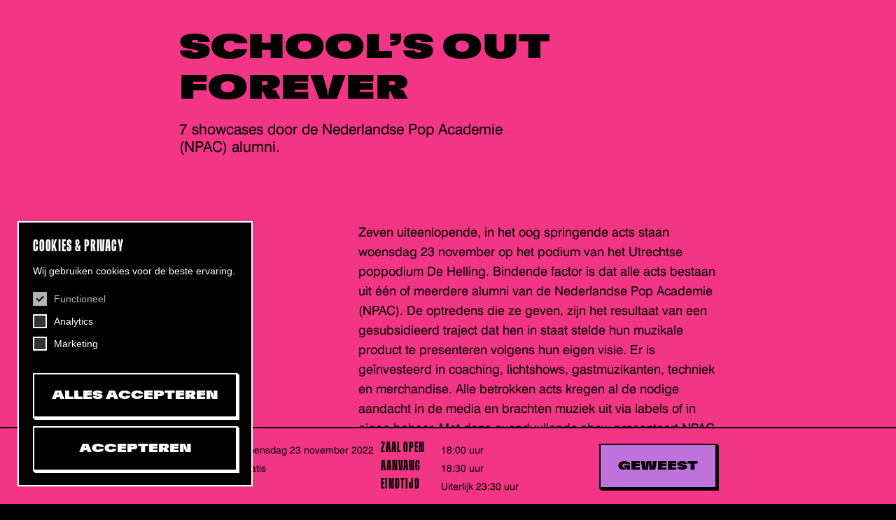

--- FILE ---
content_type: text/html; charset=UTF-8
request_url: https://dehelling.nl/agenda/schools-out-forever/
body_size: 16410
content:
<!doctype html>
<html lang="nl-NL">

<head>
	
    <!--
    ███████╗███████╗██████╗ ████████╗███████╗███╗   ███╗██████╗ ███████╗██████╗
    ██╔════╝██╔════╝██╔══██╗╚══██╔══╝██╔════╝████╗ ████║██╔══██╗██╔════╝██╔══██╗
    ███████╗█████╗  ██████╔╝   ██║   █████╗  ██╔████╔██║██████╔╝█████╗  ██████╔╝
    ╚════██║██╔══╝  ██╔═══╝    ██║   ██╔══╝  ██║╚██╔╝██║██╔══██╗██╔══╝  ██╔══██╗
    ███████║███████╗██║        ██║   ███████╗██║ ╚═╝ ██║██████╔╝███████╗██║  ██║
    ╚══════╝╚══════╝╚═╝        ╚═╝   ╚══════╝╚═╝     ╚═╝╚═════╝ ╚══════╝╚═╝  ╚═╝
    https://september.digital/
    -->

	<!-- Google Tag Manager -->
<script>(function(w,d,s,l,i){w[l]=w[l]||[];w[l].push({'gtm.start':
new Date().getTime(),event:'gtm.js'});var f=d.getElementsByTagName(s)[0],
j=d.createElement(s),dl=l!='dataLayer'?'&l='+l:'';j.async=true;j.src=
'https://www.googletagmanager.com/gtm.js?id='+i+dl;f.parentNode.insertBefore(j,f);
})(window,document,'script','dataLayer','GTM-P4NVVPF');</script>
<!-- End Google Tag Manager -->
	<meta charset="utf-8">
	<meta http-equiv="X-UA-Compatible" content="IE=edge">
	<meta name="viewport" content="width=device-width, initial-scale=1">

	<link rel="apple-touch-icon" sizes="180x180" href="https://dehelling.nl/app/themes/dehelling/favicon/apple-touch-icon.png">
	<link rel="icon" type="image/png" sizes="32x32" href="https://dehelling.nl/app/themes/dehelling/favicon/favicon-32x32.png">
	<link rel="icon" type="image/png" sizes="16x16" href="https://dehelling.nl/app/themes/dehelling/favicon/favicon-16x16.png">
	<link rel="manifest" href="https://dehelling.nl/app/themes/dehelling/favicon/site.webmanifest">
	<link rel="mask-icon" href="https://dehelling.nl/app/themes/dehelling/favicon/safari-pinned-tab.svg" color="#5bbad5">
	<meta name="msapplication-TileColor" content="#da532c">
	<meta name="theme-color" content="#ffffff">

	<meta name='robots' content='index, follow, max-image-preview:large, max-snippet:-1, max-video-preview:-1' />

	<title>School&#039;s Out Forever &#8211; De Helling</title>
	<meta name="description" content="Zeven uiteenlopende, in het oog springende acts staan woensdag 23 november op het podium van het Utrechtse poppodium De Helling. Bindende factor is dat alle acts bestaan uit één of meerdere alumni van de Nederlandse Pop Academie (NPAC). De optredens die ze geven, zijn het resultaat van een gesubsidieerd traject dat hen in staat stelde hun muzikale product te presenteren volgens hun eigen visie. Er is geïnvesteerd in coaching, lichtshows, gastmuzikanten, techniek en merchandise. Alle betrokken acts kregen al de nodige aandacht in de media en brachten muziek uit via labels of in eigen beheer. Met deze avondvullende show presenteert NPAC zeven acts die niet langer veelbelovend zijn, maar de belofte hebben ingelost. School’s Out Forever (een verwijzing naar Alice Cooper’s hit uit 1972) refereert zowel aan het feit dat deze studenten hun opleiding succesvol hebben afgerond als aan het einde van NPAC, de mbo-opleiding van ROC Midden Nederland die vanaf 2006 honderden studenten heeft opgeleid tot zelfstandige ondernemers in de popmuziek. Juni 2023 studeert de allerlaatste lichting af. Maar de opleiding gaat niet uit als een nachtkaars. Met dit evenement neemt NPAC afscheid in stijl: deze acts belichamen de diversiteit en kwaliteit van een opleiding die in vele opzichten uniek was. Maar voor deze acts telt niet het verleden, maar de toekomst!" />
	<link rel="canonical" href="https://dehelling.nl/agenda/schools-out-forever/" />
	<meta property="og:locale" content="nl_NL" />
	<meta property="og:type" content="article" />
	<meta property="og:title" content="School&#039;s Out Forever" />
	<meta property="og:description" content="Zeven uiteenlopende, in het oog springende acts staan woensdag 23 november op het podium van het Utrechtse poppodium De Helling. Bindende factor is dat alle acts bestaan uit één of meerdere alumni van de Nederlandse Pop Academie (NPAC). De optredens die ze geven, zijn het resultaat van een gesubsidieerd traject dat hen in staat stelde hun muzikale product te presenteren volgens hun eigen visie. Er is geïnvesteerd in coaching, lichtshows, gastmuzikanten, techniek en merchandise. Alle betrokken acts kregen al de nodige aandacht in de media en brachten muziek uit via labels of in eigen beheer. Met deze avondvullende show presenteert NPAC zeven acts die niet langer veelbelovend zijn, maar de belofte hebben ingelost. School’s Out Forever (een verwijzing naar Alice Cooper’s hit uit 1972) refereert zowel aan het feit dat deze studenten hun opleiding succesvol hebben afgerond als aan het einde van NPAC, de mbo-opleiding van ROC Midden Nederland die vanaf 2006 honderden studenten heeft opgeleid tot zelfstandige ondernemers in de popmuziek. Juni 2023 studeert de allerlaatste lichting af. Maar de opleiding gaat niet uit als een nachtkaars. Met dit evenement neemt NPAC afscheid in stijl: deze acts belichamen de diversiteit en kwaliteit van een opleiding die in vele opzichten uniek was. Maar voor deze acts telt niet het verleden, maar de toekomst!" />
	<meta property="og:url" content="https://dehelling.nl/agenda/schools-out-forever/" />
	<meta property="og:site_name" content="De Helling" />
	<meta property="article:publisher" content="https://www.facebook.com/DeHellingUtrecht/" />
	<meta property="article:modified_time" content="2023-01-13T08:12:26+00:00" />
	<meta property="og:image" content="https://dehelling.nl/app/uploads/2022/11/NPAC-Countdown_DIN-e1667471009249.jpg" />
	<meta property="og:image:width" content="3364" />
	<meta property="og:image:height" content="1984" />
	<meta property="og:image:type" content="image/jpeg" />
	<meta name="twitter:card" content="summary_large_image" />
	<meta name="twitter:description" content="&lt;p&gt;Zeven uiteenlopende, in het oog springende acts staan woensdag 23 november op het podium van het Utrechtse poppodium De Helling. Bindende factor is dat alle acts bestaan uit één of meerdere alumni van de Nederlandse Pop Academie (NPAC). De optredens die ze geven, zijn het resultaat van een gesubsidieerd traject dat hen in staat stelde hun muzikale product te presenteren volgens hun eigen visie. Er is geïnvesteerd in coaching, lichtshows, gastmuzikanten, techniek en merchandise. Alle betrokken acts kregen al de nodige aandacht in de media en brachten muziek uit via labels of in eigen beheer. Met deze avondvullende show presenteert NPAC zeven acts die niet langer veelbelovend zijn, maar de belofte hebben ingelost.&lt;/p&gt; &lt;p&gt;School’s Out Forever (een verwijzing naar Alice Cooper’s hit uit 1972) refereert zowel aan het feit dat deze studenten hun opleiding succesvol hebben afgerond als aan het einde van NPAC, de mbo-opleiding van ROC Midden Nederland die vanaf 2006 honderden studenten heeft opgeleid tot zelfstandige ondernemers in de popmuziek. Juni 2023 studeert de allerlaatste lichting af. Maar de opleiding gaat niet uit als een nachtkaars. Met dit evenement neemt NPAC afscheid in stijl: deze acts belichamen de diversiteit en kwaliteit van een opleiding die in vele opzichten uniek was. Maar voor deze acts telt niet het verleden, maar de toekomst!&lt;/p&gt;" />
	<script type="application/ld+json" class="yoast-schema-graph">{"@context":"https://schema.org","@graph":[{"@type":"WebPage","@id":"https://dehelling.nl/agenda/schools-out-forever/","url":"https://dehelling.nl/agenda/schools-out-forever/","name":"School's Out Forever &#8211; De Helling","isPartOf":{"@id":"https://dehelling.nl/#website"},"primaryImageOfPage":{"@id":"https://dehelling.nl/agenda/schools-out-forever/#primaryimage"},"image":{"@id":"https://dehelling.nl/agenda/schools-out-forever/#primaryimage"},"thumbnailUrl":"https://dehelling.nl/app/uploads/2022/11/NPAC-Countdown_DIN-e1667471009249.jpg","datePublished":"2022-11-03T10:28:05+00:00","dateModified":"2023-01-13T08:12:26+00:00","description":"Zeven uiteenlopende, in het oog springende acts staan woensdag 23 november op het podium van het Utrechtse poppodium De Helling. Bindende factor is dat alle acts bestaan uit één of meerdere alumni van de Nederlandse Pop Academie (NPAC). De optredens die ze geven, zijn het resultaat van een gesubsidieerd traject dat hen in staat stelde hun muzikale product te presenteren volgens hun eigen visie. Er is geïnvesteerd in coaching, lichtshows, gastmuzikanten, techniek en merchandise. Alle betrokken acts kregen al de nodige aandacht in de media en brachten muziek uit via labels of in eigen beheer. Met deze avondvullende show presenteert NPAC zeven acts die niet langer veelbelovend zijn, maar de belofte hebben ingelost. School’s Out Forever (een verwijzing naar Alice Cooper’s hit uit 1972) refereert zowel aan het feit dat deze studenten hun opleiding succesvol hebben afgerond als aan het einde van NPAC, de mbo-opleiding van ROC Midden Nederland die vanaf 2006 honderden studenten heeft opgeleid tot zelfstandige ondernemers in de popmuziek. Juni 2023 studeert de allerlaatste lichting af. Maar de opleiding gaat niet uit als een nachtkaars. Met dit evenement neemt NPAC afscheid in stijl: deze acts belichamen de diversiteit en kwaliteit van een opleiding die in vele opzichten uniek was. Maar voor deze acts telt niet het verleden, maar de toekomst!","breadcrumb":{"@id":"https://dehelling.nl/agenda/schools-out-forever/#breadcrumb"},"inLanguage":"nl-NL","potentialAction":[{"@type":"ReadAction","target":["https://dehelling.nl/agenda/schools-out-forever/"]}]},{"@type":"ImageObject","inLanguage":"nl-NL","@id":"https://dehelling.nl/agenda/schools-out-forever/#primaryimage","url":"https://dehelling.nl/app/uploads/2022/11/NPAC-Countdown_DIN-e1667471009249.jpg","contentUrl":"https://dehelling.nl/app/uploads/2022/11/NPAC-Countdown_DIN-e1667471009249.jpg","width":3364,"height":1984},{"@type":"BreadcrumbList","@id":"https://dehelling.nl/agenda/schools-out-forever/#breadcrumb","itemListElement":[{"@type":"ListItem","position":1,"name":"Home","item":"https://dehelling.nl/"},{"@type":"ListItem","position":2,"name":"School&#8217;s Out Forever"}]},{"@type":"WebSite","@id":"https://dehelling.nl/#website","url":"https://dehelling.nl/","name":"De Helling","description":"Eigenzinnig Podium","publisher":{"@id":"https://dehelling.nl/#organization"},"inLanguage":"nl-NL"},{"@type":"Organization","@id":"https://dehelling.nl/#organization","name":"De Helling","url":"https://dehelling.nl/","logo":{"@type":"ImageObject","inLanguage":"nl-NL","@id":"https://dehelling.nl/#/schema/logo/image/","url":"https://dehelling.nl/app/uploads/2022/07/logo-de-helling.svg","contentUrl":"https://dehelling.nl/app/uploads/2022/07/logo-de-helling.svg","width":1,"height":1,"caption":"De Helling"},"image":{"@id":"https://dehelling.nl/#/schema/logo/image/"},"sameAs":["https://www.facebook.com/DeHellingUtrecht/","https://www.linkedin.com/company/18253646/admin/","https://www.instagram.com/dehelling/"],"email":"info@dehelling.nl","telephone":"0302219944"}]}</script>


<style id='wp-img-auto-sizes-contain-inline-css' type='text/css'>
img:is([sizes=auto i],[sizes^="auto," i]){contain-intrinsic-size:3000px 1500px}
/*# sourceURL=wp-img-auto-sizes-contain-inline-css */
</style>
<style id='classic-theme-styles-inline-css' type='text/css'>
/*! This file is auto-generated */
.wp-block-button__link{color:#fff;background-color:#32373c;border-radius:9999px;box-shadow:none;text-decoration:none;padding:calc(.667em + 2px) calc(1.333em + 2px);font-size:1.125em}.wp-block-file__button{background:#32373c;color:#fff;text-decoration:none}
/*# sourceURL=/wp-includes/css/classic-themes.min.css */
</style>
<link rel="stylesheet" href="https://dehelling.nl/app/plugins/cookie-consent/css/cookie.css"><link rel="stylesheet" href="https://dehelling.nl/app/themes/dehelling/dist/css/main.css?id=0dd732145ce5c7537182cb6ae0c6c0fd">            <script src="https://dehelling.nl/app/plugins/cookie-consent/js/dist/cookie.js?id=2.4.5"></script>
            
	<style id='global-styles-inline-css' type='text/css'>
:root{--wp--preset--aspect-ratio--square: 1;--wp--preset--aspect-ratio--4-3: 4/3;--wp--preset--aspect-ratio--3-4: 3/4;--wp--preset--aspect-ratio--3-2: 3/2;--wp--preset--aspect-ratio--2-3: 2/3;--wp--preset--aspect-ratio--16-9: 16/9;--wp--preset--aspect-ratio--9-16: 9/16;--wp--preset--color--black: #000000;--wp--preset--color--cyan-bluish-gray: #abb8c3;--wp--preset--color--white: #ffffff;--wp--preset--color--pale-pink: #f78da7;--wp--preset--color--vivid-red: #cf2e2e;--wp--preset--color--luminous-vivid-orange: #ff6900;--wp--preset--color--luminous-vivid-amber: #fcb900;--wp--preset--color--light-green-cyan: #7bdcb5;--wp--preset--color--vivid-green-cyan: #00d084;--wp--preset--color--pale-cyan-blue: #8ed1fc;--wp--preset--color--vivid-cyan-blue: #0693e3;--wp--preset--color--vivid-purple: #9b51e0;--wp--preset--gradient--vivid-cyan-blue-to-vivid-purple: linear-gradient(135deg,rgb(6,147,227) 0%,rgb(155,81,224) 100%);--wp--preset--gradient--light-green-cyan-to-vivid-green-cyan: linear-gradient(135deg,rgb(122,220,180) 0%,rgb(0,208,130) 100%);--wp--preset--gradient--luminous-vivid-amber-to-luminous-vivid-orange: linear-gradient(135deg,rgb(252,185,0) 0%,rgb(255,105,0) 100%);--wp--preset--gradient--luminous-vivid-orange-to-vivid-red: linear-gradient(135deg,rgb(255,105,0) 0%,rgb(207,46,46) 100%);--wp--preset--gradient--very-light-gray-to-cyan-bluish-gray: linear-gradient(135deg,rgb(238,238,238) 0%,rgb(169,184,195) 100%);--wp--preset--gradient--cool-to-warm-spectrum: linear-gradient(135deg,rgb(74,234,220) 0%,rgb(151,120,209) 20%,rgb(207,42,186) 40%,rgb(238,44,130) 60%,rgb(251,105,98) 80%,rgb(254,248,76) 100%);--wp--preset--gradient--blush-light-purple: linear-gradient(135deg,rgb(255,206,236) 0%,rgb(152,150,240) 100%);--wp--preset--gradient--blush-bordeaux: linear-gradient(135deg,rgb(254,205,165) 0%,rgb(254,45,45) 50%,rgb(107,0,62) 100%);--wp--preset--gradient--luminous-dusk: linear-gradient(135deg,rgb(255,203,112) 0%,rgb(199,81,192) 50%,rgb(65,88,208) 100%);--wp--preset--gradient--pale-ocean: linear-gradient(135deg,rgb(255,245,203) 0%,rgb(182,227,212) 50%,rgb(51,167,181) 100%);--wp--preset--gradient--electric-grass: linear-gradient(135deg,rgb(202,248,128) 0%,rgb(113,206,126) 100%);--wp--preset--gradient--midnight: linear-gradient(135deg,rgb(2,3,129) 0%,rgb(40,116,252) 100%);--wp--preset--font-size--small: 13px;--wp--preset--font-size--medium: 20px;--wp--preset--font-size--large: 36px;--wp--preset--font-size--x-large: 42px;--wp--preset--spacing--20: 0.44rem;--wp--preset--spacing--30: 0.67rem;--wp--preset--spacing--40: 1rem;--wp--preset--spacing--50: 1.5rem;--wp--preset--spacing--60: 2.25rem;--wp--preset--spacing--70: 3.38rem;--wp--preset--spacing--80: 5.06rem;--wp--preset--shadow--natural: 6px 6px 9px rgba(0, 0, 0, 0.2);--wp--preset--shadow--deep: 12px 12px 50px rgba(0, 0, 0, 0.4);--wp--preset--shadow--sharp: 6px 6px 0px rgba(0, 0, 0, 0.2);--wp--preset--shadow--outlined: 6px 6px 0px -3px rgb(255, 255, 255), 6px 6px rgb(0, 0, 0);--wp--preset--shadow--crisp: 6px 6px 0px rgb(0, 0, 0);}:where(.is-layout-flex){gap: 0.5em;}:where(.is-layout-grid){gap: 0.5em;}body .is-layout-flex{display: flex;}.is-layout-flex{flex-wrap: wrap;align-items: center;}.is-layout-flex > :is(*, div){margin: 0;}body .is-layout-grid{display: grid;}.is-layout-grid > :is(*, div){margin: 0;}:where(.wp-block-columns.is-layout-flex){gap: 2em;}:where(.wp-block-columns.is-layout-grid){gap: 2em;}:where(.wp-block-post-template.is-layout-flex){gap: 1.25em;}:where(.wp-block-post-template.is-layout-grid){gap: 1.25em;}.has-black-color{color: var(--wp--preset--color--black) !important;}.has-cyan-bluish-gray-color{color: var(--wp--preset--color--cyan-bluish-gray) !important;}.has-white-color{color: var(--wp--preset--color--white) !important;}.has-pale-pink-color{color: var(--wp--preset--color--pale-pink) !important;}.has-vivid-red-color{color: var(--wp--preset--color--vivid-red) !important;}.has-luminous-vivid-orange-color{color: var(--wp--preset--color--luminous-vivid-orange) !important;}.has-luminous-vivid-amber-color{color: var(--wp--preset--color--luminous-vivid-amber) !important;}.has-light-green-cyan-color{color: var(--wp--preset--color--light-green-cyan) !important;}.has-vivid-green-cyan-color{color: var(--wp--preset--color--vivid-green-cyan) !important;}.has-pale-cyan-blue-color{color: var(--wp--preset--color--pale-cyan-blue) !important;}.has-vivid-cyan-blue-color{color: var(--wp--preset--color--vivid-cyan-blue) !important;}.has-vivid-purple-color{color: var(--wp--preset--color--vivid-purple) !important;}.has-black-background-color{background-color: var(--wp--preset--color--black) !important;}.has-cyan-bluish-gray-background-color{background-color: var(--wp--preset--color--cyan-bluish-gray) !important;}.has-white-background-color{background-color: var(--wp--preset--color--white) !important;}.has-pale-pink-background-color{background-color: var(--wp--preset--color--pale-pink) !important;}.has-vivid-red-background-color{background-color: var(--wp--preset--color--vivid-red) !important;}.has-luminous-vivid-orange-background-color{background-color: var(--wp--preset--color--luminous-vivid-orange) !important;}.has-luminous-vivid-amber-background-color{background-color: var(--wp--preset--color--luminous-vivid-amber) !important;}.has-light-green-cyan-background-color{background-color: var(--wp--preset--color--light-green-cyan) !important;}.has-vivid-green-cyan-background-color{background-color: var(--wp--preset--color--vivid-green-cyan) !important;}.has-pale-cyan-blue-background-color{background-color: var(--wp--preset--color--pale-cyan-blue) !important;}.has-vivid-cyan-blue-background-color{background-color: var(--wp--preset--color--vivid-cyan-blue) !important;}.has-vivid-purple-background-color{background-color: var(--wp--preset--color--vivid-purple) !important;}.has-black-border-color{border-color: var(--wp--preset--color--black) !important;}.has-cyan-bluish-gray-border-color{border-color: var(--wp--preset--color--cyan-bluish-gray) !important;}.has-white-border-color{border-color: var(--wp--preset--color--white) !important;}.has-pale-pink-border-color{border-color: var(--wp--preset--color--pale-pink) !important;}.has-vivid-red-border-color{border-color: var(--wp--preset--color--vivid-red) !important;}.has-luminous-vivid-orange-border-color{border-color: var(--wp--preset--color--luminous-vivid-orange) !important;}.has-luminous-vivid-amber-border-color{border-color: var(--wp--preset--color--luminous-vivid-amber) !important;}.has-light-green-cyan-border-color{border-color: var(--wp--preset--color--light-green-cyan) !important;}.has-vivid-green-cyan-border-color{border-color: var(--wp--preset--color--vivid-green-cyan) !important;}.has-pale-cyan-blue-border-color{border-color: var(--wp--preset--color--pale-cyan-blue) !important;}.has-vivid-cyan-blue-border-color{border-color: var(--wp--preset--color--vivid-cyan-blue) !important;}.has-vivid-purple-border-color{border-color: var(--wp--preset--color--vivid-purple) !important;}.has-vivid-cyan-blue-to-vivid-purple-gradient-background{background: var(--wp--preset--gradient--vivid-cyan-blue-to-vivid-purple) !important;}.has-light-green-cyan-to-vivid-green-cyan-gradient-background{background: var(--wp--preset--gradient--light-green-cyan-to-vivid-green-cyan) !important;}.has-luminous-vivid-amber-to-luminous-vivid-orange-gradient-background{background: var(--wp--preset--gradient--luminous-vivid-amber-to-luminous-vivid-orange) !important;}.has-luminous-vivid-orange-to-vivid-red-gradient-background{background: var(--wp--preset--gradient--luminous-vivid-orange-to-vivid-red) !important;}.has-very-light-gray-to-cyan-bluish-gray-gradient-background{background: var(--wp--preset--gradient--very-light-gray-to-cyan-bluish-gray) !important;}.has-cool-to-warm-spectrum-gradient-background{background: var(--wp--preset--gradient--cool-to-warm-spectrum) !important;}.has-blush-light-purple-gradient-background{background: var(--wp--preset--gradient--blush-light-purple) !important;}.has-blush-bordeaux-gradient-background{background: var(--wp--preset--gradient--blush-bordeaux) !important;}.has-luminous-dusk-gradient-background{background: var(--wp--preset--gradient--luminous-dusk) !important;}.has-pale-ocean-gradient-background{background: var(--wp--preset--gradient--pale-ocean) !important;}.has-electric-grass-gradient-background{background: var(--wp--preset--gradient--electric-grass) !important;}.has-midnight-gradient-background{background: var(--wp--preset--gradient--midnight) !important;}.has-small-font-size{font-size: var(--wp--preset--font-size--small) !important;}.has-medium-font-size{font-size: var(--wp--preset--font-size--medium) !important;}.has-large-font-size{font-size: var(--wp--preset--font-size--large) !important;}.has-x-large-font-size{font-size: var(--wp--preset--font-size--x-large) !important;}
/*# sourceURL=global-styles-inline-css */
</style>
</head>

<body class="wp-singular event-template-default single single-event postid-883 wp-theme-dehelling schools-out-forever">

	<!-- Google Tag Manager (noscript) -->
<noscript><iframe src="https://www.googletagmanager.com/ns.html?id=GTM-P4NVVPF"
height="0" width="0" style="display:none;visibility:hidden"></iframe></noscript>
<!-- End Google Tag Manager (noscript) -->
<div class="september-cookie-consent" data-role="september-cookie-consent" role="dialog" aria-labelledby="september-cookie-consent__title" aria-live="polite" aria-hidden="true" tabindex="0" style="display: none;" data-cookie-validity="365">
			<h2 id="september-cookie-consent__title">Cookies &amp; Privacy</h2>
		<p>Wij gebruiken cookies voor de beste ervaring.</p>
	<form>
					<div class="september-cookie-input">
				<input type="checkbox" 
					name="cookie-consent" 
					value="functional" 
					id="functional" 
					checked disabled 
									>
				<label for="functional">Functioneel</label>
			</div>
						<div class="september-cookie-input">
				<input type="checkbox" 
					name="cookie-consent" 
					value="analytics" 
					id="analytics" 
					 
									>
				<label for="analytics">Analytics</label>
			</div>
						<div class="september-cookie-input">
				<input type="checkbox" 
					name="cookie-consent" 
					value="marketing" 
					id="marketing" 
					 
									>
				<label for="marketing">Marketing</label>
			</div>
					<div class="september-cookie-buttonwrapper">
			<button data-accept-all class="btn btn--primary">Alles accepteren</button>
			<button data-accept class="btn btn--secondary">Accepteren</button>
		</div>
	</form>
</div>
	<header class="c-header" data-header>
		<div class="c-header__top-left">
							<a
					href="https://dehelling.nl/agenda/#schools-out-forever"
					class="c-header__back"
					aria-label="Terug naar de Agenda"
				>
					<svg class="icon icon-back">
						<use xlink:href="#icon-back"></use>
					</svg>
				</a>
					</div>

		</header>



<script type="application/ld+json" aria-hidden="true">
    {
    "@context": "https:\/\/schema.org",
    "@type": "Event",
    "location": {
        "@type": "Place",
        "name": "De Helling",
        "address": "Helling 7, 3523 CB Utrecht"
    },
    "name": "School&#8217;s Out Forever",
    "url": "https:\/\/dehelling.nl\/agenda\/schools-out-forever\/",
    "image": "https:\/\/dehelling.nl\/app\/uploads\/2022\/11\/NPAC-Countdown_DIN-e1667471009249-680x400.jpg",
    "description": "7 showcases door de Nederlandse Pop Academie (NPAC) alumni.",
    "performer": {
        "@type": "PerformingGroup",
        "name": "School's Out Forever"
    },
    "startDate": "2022-11-23 18:30:00",
    "endDate": "2022-11-23 23:30:00",
    "eventStatus": "geweest"
}</script>
<main id="main-content" class="t-single-event " style="background: #F33586;">

	<div class="u-section c-event-header">
            <h1 class="u-section__inner u-heading u-heading--b c-event-header__title">School&#8217;s Out Forever</h1>
        <div class="u-section__inner u-section__inner--wide c-event-header__image c-event-header__image--glitch_b">
        <div class="c-event-glitch-masks" aria-hidden="true">
    <svg width="383" height="344" viewBox="0 0 383 344" xmlns="http://www.w3.org/2000/svg">
        <defs>
            <clipPath id="clip-back-a" clipPathUnits="objectBoundingBox" transform="scale(0.0026109660574413, 0.002906976744186)">
                <path d="M267.167 0L224.869 26.7636L225.044 202.992L268.497 176.144L267.167 0ZM346.4 43.9574L346.036 193.646L383 170.845L381.866 21.2192L346.4 43.9574ZM0 235.181L0.0350034 144.144L24.1173 129.709V219.653L0 235.181Z" />
            </clipPath>
            <clipPath id="clip-middle-a" clipPathUnits="objectBoundingBox" transform="scale(0.0026109660574413, 0.002906976744186)">
                <path d="M256.159 69.0236V30.1677L196.219 67.329V33.5008L136.517 70.6691V30.1677L78.5732 66.2857V30.7769L17.9331 68.1133V174.307L6.03501 181.439L6 272.497L17.9331 264.814V297.173L75.8773 261.125V297.173L135.278 260.523V297.474L195.519 259.753V299.596L255.277 261.966L254.941 245.944L269.905 236.281L269.926 262.554L327.163 227.752L327.071 159.395L348.012 146.104L347.837 128.829L360.084 120.931L360.168 57.7419L347.123 65.7175L346.962 52L326.943 64.348L326.89 25L256.159 69.0236Z" fill="#F9F900"/>
            </clipPath>
            <clipPath id="clip-front-a" clipPathUnits="objectBoundingBox" transform="scale(0.0026109660574413, 0.002906976744186)">
                <path d="M283.279 182.283L283.325 159.56L314.994 135L316.007 296.614L283 321.242L283.073 284.784L262 300.962L262.038 198.132L283.279 182.283ZM173 189.469L210.811 166L212 320.458L173.156 344L173 189.469ZM32.0435 221.603L32 320L62 303.217V206L32.0435 221.603Z" fill="#C4C4C4"/>
            </clipPath>
        </defs>
    </svg>

    <svg width="731" height="244" viewBox="0 0 731 244" xmlns="http://www.w3.org/2000/svg">
        <defs>
            <clipPath id="clip-back-b" clipPathUnits="objectBoundingBox" transform="scale(0.0013679890560876, 0.0040983606557377)">
                <path d="M290.501 75.7437H212L290.464 27.0039L368.503 27.0244L290.501 75.7437ZM428 152.188L506.464 103.448L580.837 103.467L631.486 72.0039L730.432 72.0327L631.531 133.804H535.934L506.501 152.188H428ZM458.405 223.546H536.906L614.908 174.827L536.869 174.806L458.405 223.546Z" />
            </clipPath>
            <clipPath id="clip-middle-b" clipPathUnits="objectBoundingBox" transform="scale(0.0013679890560876, 0.0040983606557377)">
                <path d="M0 189.865H239.75L477.981 41.0778L239.64 41.0041V41L0 189.865Z" fill="#EF8432"/>
            </clipPath>
            <clipPath id="clip-front-b" clipPathUnits="objectBoundingBox" transform="scale(0.0013679890560876, 0.0040983606557377)">
                <path d="M429.719 0L164 165.062H429.842L694.005 0.0778141L429.719 0Z" fill="#F9F900"/>
            </clipPath>
            <clipPath id="clip-frontfront-b" clipPathUnits="objectBoundingBox" transform="scale(0.0013679890560876, 0.0040983606557377)">
                <path d="M397.209 116L192 243.474H397.304L601.309 116.061" fill="#C4C4C4"/>
            </clipPath>
        </defs>
    </svg>
    <svg width="477" height="383" viewBox="0 0 477 383" xmlns="http://www.w3.org/2000/svg">
        <defs>
            <clipPath id="clip-back-c" clipPathUnits="objectBoundingBox" transform="scale(0.0020964360587002, 0.0026109660574413)">
                <path d="M74.6649 148.88V148.874L0 291.408L117.823 218.494L191.82 76.4263L74.6649 148.88ZM151.194 321.112H151.186L117.892 382.7L169.569 351.65L202.57 290.257L151.194 321.112ZM371.561 344.359L413.014 267.691L476.98 229.279L435.89 305.701L371.561 344.359Z" />
            </clipPath>
            <clipPath id="clip-middle-c" clipPathUnits="objectBoundingBox" transform="scale(0.0020964360587002, 0.0026109660574413)">
                <path d="M383.306 0L185.368 118.733L151.85 138.627L23.5781 375.627L247.506 241.43L208.207 314.312L342.311 233.948L415.466 97.4995L301.343 165.957L290.547 172.364L383.306 0Z" fill="#F9F900"/>
            </clipPath>
            <clipPath id="clip-front-c" clipPathUnits="objectBoundingBox" transform="scale(0.0020964360587002, 0.0026109660574413)">
                <path d="M325.339 196.545V196.537L231.717 375.261L379.455 283.834L472.24 105.696L325.339 196.545Z" fill="#C4C4C4"/>
            </clipPath>
        </defs>
    </svg>
</div>        
<div class="c-event-glitch c-event-glitch--glitch_b">

            <div class="c-event-glitch__layer c-event-glitch__layer--back" style="--background-color: black;" data-back>
                <div class="c-event-glitch__mask"></div>
            </div>

            <div class="c-event-glitch__layer c-event-glitch__layer--middle" data-middle>
                <div class="c-event-glitch__mask">
                    <span class="img img--cover">
                        <img width="680" height="400" src="https://dehelling.nl/app/uploads/2022/11/NPAC-Countdown_DIN-e1667471009249-680x400.jpg" class="attachment-event_medium size-event_medium" alt="" sizes="80vw" decoding="async" fetchpriority="high" srcset="https://dehelling.nl/app/uploads/2022/11/NPAC-Countdown_DIN-e1667471009249-680x400.jpg 680w, https://dehelling.nl/app/uploads/2022/11/NPAC-Countdown_DIN-e1667471009249-300x177.jpg 300w, https://dehelling.nl/app/uploads/2022/11/NPAC-Countdown_DIN-e1667471009249-1024x604.jpg 1024w, https://dehelling.nl/app/uploads/2022/11/NPAC-Countdown_DIN-e1667471009249-768x453.jpg 768w, https://dehelling.nl/app/uploads/2022/11/NPAC-Countdown_DIN-e1667471009249-1536x906.jpg 1536w, https://dehelling.nl/app/uploads/2022/11/NPAC-Countdown_DIN-e1667471009249-2048x1208.jpg 2048w, https://dehelling.nl/app/uploads/2022/11/NPAC-Countdown_DIN-e1667471009249-340x200.jpg 340w, https://dehelling.nl/app/uploads/2022/11/NPAC-Countdown_DIN-e1667471009249-1020x600.jpg 1020w, https://dehelling.nl/app/uploads/2022/11/NPAC-Countdown_DIN-e1667471009249-1360x800.jpg 1360w, https://dehelling.nl/app/uploads/2022/11/NPAC-Countdown_DIN-e1667471009249-1700x1000.jpg 1700w" />                    </span>
                </div>
            </div>

            <div class="c-event-glitch__layer c-event-glitch__layer--front" data-front>
                <div class="c-event-glitch__mask">
                    <span class="img img--cover">
                        <img width="680" height="400" src="https://dehelling.nl/app/uploads/2022/11/NPAC-Countdown_DIN-e1667471009249-680x400.jpg" class="attachment-event_medium size-event_medium" alt="" sizes="80vw" decoding="async" fetchpriority="high" srcset="https://dehelling.nl/app/uploads/2022/11/NPAC-Countdown_DIN-e1667471009249-680x400.jpg 680w, https://dehelling.nl/app/uploads/2022/11/NPAC-Countdown_DIN-e1667471009249-300x177.jpg 300w, https://dehelling.nl/app/uploads/2022/11/NPAC-Countdown_DIN-e1667471009249-1024x604.jpg 1024w, https://dehelling.nl/app/uploads/2022/11/NPAC-Countdown_DIN-e1667471009249-768x453.jpg 768w, https://dehelling.nl/app/uploads/2022/11/NPAC-Countdown_DIN-e1667471009249-1536x906.jpg 1536w, https://dehelling.nl/app/uploads/2022/11/NPAC-Countdown_DIN-e1667471009249-2048x1208.jpg 2048w, https://dehelling.nl/app/uploads/2022/11/NPAC-Countdown_DIN-e1667471009249-340x200.jpg 340w, https://dehelling.nl/app/uploads/2022/11/NPAC-Countdown_DIN-e1667471009249-1020x600.jpg 1020w, https://dehelling.nl/app/uploads/2022/11/NPAC-Countdown_DIN-e1667471009249-1360x800.jpg 1360w, https://dehelling.nl/app/uploads/2022/11/NPAC-Countdown_DIN-e1667471009249-1700x1000.jpg 1700w" />                    </span>
                </div>
            </div>
            <div class="c-event-glitch__layer c-event-glitch__layer--frontfront" data-middle>
                <div class="c-event-glitch__mask">
                    <span class="img img--cover">
                        <img width="680" height="400" src="https://dehelling.nl/app/uploads/2022/11/NPAC-Countdown_DIN-e1667471009249-680x400.jpg" class="attachment-event_medium size-event_medium" alt="" sizes="80vw" decoding="async" fetchpriority="high" srcset="https://dehelling.nl/app/uploads/2022/11/NPAC-Countdown_DIN-e1667471009249-680x400.jpg 680w, https://dehelling.nl/app/uploads/2022/11/NPAC-Countdown_DIN-e1667471009249-300x177.jpg 300w, https://dehelling.nl/app/uploads/2022/11/NPAC-Countdown_DIN-e1667471009249-1024x604.jpg 1024w, https://dehelling.nl/app/uploads/2022/11/NPAC-Countdown_DIN-e1667471009249-768x453.jpg 768w, https://dehelling.nl/app/uploads/2022/11/NPAC-Countdown_DIN-e1667471009249-1536x906.jpg 1536w, https://dehelling.nl/app/uploads/2022/11/NPAC-Countdown_DIN-e1667471009249-2048x1208.jpg 2048w, https://dehelling.nl/app/uploads/2022/11/NPAC-Countdown_DIN-e1667471009249-340x200.jpg 340w, https://dehelling.nl/app/uploads/2022/11/NPAC-Countdown_DIN-e1667471009249-1020x600.jpg 1020w, https://dehelling.nl/app/uploads/2022/11/NPAC-Countdown_DIN-e1667471009249-1360x800.jpg 1360w, https://dehelling.nl/app/uploads/2022/11/NPAC-Countdown_DIN-e1667471009249-1700x1000.jpg 1700w" />                    </span>
                </div>
            </div>
    		
</div>    </div>
            <p class="u-section__inner c-event-header__subtitle">7 showcases door de Nederlandse Pop Academie (NPAC) alumni.</p>
    </div>
	<aside class="c-event-meta">
		<div class="c-event-meta__container">

			<div class="c-event-meta__table c-event-meta__table--mobile">
									<div class="c-event-meta__row" id="date">
						<div class="c-event-meta__label">Datum</div>
						<div class="c-event-meta__field"><span class="u-captialize">woensdag 23 november 2022</span></div>
					</div>
																	<div class="c-event-meta__row" id="open">
						<div class="c-event-meta__label">Zaal open</div>
						<div class="c-event-meta__field">18:00 uur</div>
					</div>
													<div class="c-event-meta__row" id="start">
						<div class="c-event-meta__label">Aanvang</div>
						<div class="c-event-meta__field">18:30 uur</div>
					</div>
													<div class="c-event-meta__row" id="end">
						<div class="c-event-meta__label">Eindtijd</div>
						<div class="c-event-meta__field">Uiterlijk 23:30 uur</div>
					</div>
													<div class="c-event-meta__row" id="price">
						<div class="c-event-meta__label">Prijs</div>
						<div class="c-event-meta__field">
							Gratis													</div>
					</div>
							</div>

			<div class="c-event-meta__table c-event-meta__table--desktop">
				<div>
											<div class="c-event-meta__row" id="date">
							<div class="c-event-meta__label">Datum</div>
							<div class="c-event-meta__field"><span class="u-captialize">woensdag 23 november 2022</span></div>
						</div>
																					<div class="c-event-meta__row" id="price">
							<div class="c-event-meta__label">Prijs</div>
							<div class="c-event-meta__field">
								Gratis															</div>
						</div>
									</div>
				<div>
											<div class="c-event-meta__row" id="open">
							<div class="c-event-meta__label">Zaal open</div>
							<div class="c-event-meta__field">18:00 uur</div>
						</div>
																<div class="c-event-meta__row" id="start">
							<div class="c-event-meta__label">Aanvang</div>
							<div class="c-event-meta__field">18:30 uur</div>
						</div>
																<div class="c-event-meta__row" id="end">
							<div class="c-event-meta__label">Eindtijd</div>
							<div class="c-event-meta__field">Uiterlijk 23:30 uur</div>
						</div>
									</div>
			</div>

			<div class="c-event-meta__button">
										<span class="c-raised-button c-raised-button--big c-raised-button--disabled c-raised-button--geweest">
							geweest						</span>
								</div>

		</div>
	</aside>

	<section class="u-section c-event-content">
		<div class="u-section__inner u-section__inner--right c-event-content__text wysiwyg">
			<p>Zeven uiteenlopende, in het oog springende acts staan woensdag 23 november op het podium van het Utrechtse poppodium De Helling. Bindende factor is dat alle acts bestaan uit één of meerdere alumni van de Nederlandse Pop Academie (NPAC). De optredens die ze geven, zijn het resultaat van een gesubsidieerd traject dat hen in staat stelde hun muzikale product te presenteren volgens hun eigen visie. Er is geïnvesteerd in coaching, lichtshows, gastmuzikanten, techniek en merchandise. Alle betrokken acts kregen al de nodige aandacht in de media en brachten muziek uit via labels of in eigen beheer. Met deze avondvullende show presenteert NPAC zeven acts die niet langer veelbelovend zijn, maar de belofte hebben ingelost.</p>
<p>School’s Out Forever (een verwijzing naar Alice Cooper’s hit uit 1972) refereert zowel aan het feit dat deze studenten hun opleiding succesvol hebben afgerond als aan het einde van NPAC, de mbo-opleiding van ROC Midden Nederland die vanaf 2006 honderden studenten heeft opgeleid tot zelfstandige ondernemers in de popmuziek. Juni 2023 studeert de allerlaatste lichting af. Maar de opleiding gaat niet uit als een nachtkaars. Met dit evenement neemt NPAC afscheid in stijl: deze acts belichamen de diversiteit en kwaliteit van een opleiding die in vele opzichten uniek was. Maar voor deze acts telt niet het verleden, maar de toekomst!</p>
		</div>

					<div class="u-section__inner u-section__inner--right c-event-content__lineup">
				<h2 class="u-section__inner u-heading u-heading--e">Line-up</h2>
				<ul>
											<li>18:30 – 19:00    Anna Day</li>
											<li>19:15 – 19:45    Ismena</li>
											<li>20:00 - 20.30    SLOJAY</li>
											<li>20:45 – 21:15    Green Policy</li>
											<li>21:30 – 22:00    Stan Alpha</li>
											<li>22:15 – 22:45    MILL</li>
											<li>23.00 – 23:30    Trust Us We’re Liars</li>
									</ul>
			</div>
		
		
		<div class="u-section__inner u-section__inner--right c-event-content__sharer">
			<button
				class="c-raised-button c-raised-button--icon"
				data-native-share
				aria-label="Deel dit evenement"
			>
				Delen
				<svg class="icon" aria-hidden="true">
					<use xlink:href="#share"></use>
				</svg>
			</button>
							<a
					class="c-raised-button c-raised-button--icon"
					href="https://www.facebook.com/events/806245967263047/"
					rel="noreferrer"
				>
					Bekijk het Facebook event
					<svg class="icon" aria-hidden="true">
						<use xlink:href="#facebook"></use>
					</svg>
				</a>
								</div>

		
	</section>

	
<section class="u-section m-event-info">
    <h2 class="u-section__inner u-heading u-heading--a m-event-info__heading">Handig om <br class="hide-on-mobile"/>te weten</h2>
    <div class="u-section__inner u-section__inner--right">
        
                <div class="c-event-info" data-event-info>
                    <h3>
                        <button
                            class="c-event-info__trigger"
                            id="accordion-1"
                            data-target="#panel-1"
                            aria-controls="panel-1"
                            aria-expanded="false"
                            data-event-toggle
                        >
                            <span class="c-event-info__heading">
                                Leeftijdsrestricties                                <svg class="icon">
                                    <use xlink:href="#chevron-down"></use>
                                </svg>
                            </span>
                        </button>
                    </h3>

                    <div
                        class="c-event-info__content"
                        id="panel-1"
                        aria-labelledby="accordion-1"
                        data-event-info-collapse
                        inert
                    >
                        <div class="wysiwyg">
                            <p>Onze concerten zijn voor alle leeftijden toegankelijk, t/m 14 jaar adviseren we wel om samen met een volwassene te komen. Voor clubnachten geldt een minimumleeftijd van 18 jaar tenzij anders vermeld.</p>
                        </div>
                    </div>

                </div>
                
                <div class="c-event-info" data-event-info>
                    <h3>
                        <button
                            class="c-event-info__trigger"
                            id="accordion-2"
                            data-target="#panel-2"
                            aria-controls="panel-2"
                            aria-expanded="false"
                            data-event-toggle
                        >
                            <span class="c-event-info__heading">
                                Pin-only &amp; garderobe                                <svg class="icon">
                                    <use xlink:href="#chevron-down"></use>
                                </svg>
                            </span>
                        </button>
                    </h3>

                    <div
                        class="c-event-info__content"
                        id="panel-2"
                        aria-labelledby="accordion-2"
                        data-event-info-collapse
                        inert
                    >
                        <div class="wysiwyg">
                            <p>De Helling is PIN-Only. Dit betekent dat wij bij de kassa, bar en garderobe geen contant geld kunnen aannemen. Neem dus je pinpas of creditcard mee. De garderobe is verplicht voor grote tassen en jassen en kost €2,25 per item.</p>
                        </div>
                    </div>

                </div>
                
                <div class="c-event-info" data-event-info>
                    <h3>
                        <button
                            class="c-event-info__trigger"
                            id="accordion-3"
                            data-target="#panel-3"
                            aria-controls="panel-3"
                            aria-expanded="false"
                            data-event-toggle
                        >
                            <span class="c-event-info__heading">
                                Toegankelijkheid                                <svg class="icon">
                                    <use xlink:href="#chevron-down"></use>
                                </svg>
                            </span>
                        </button>
                    </h3>

                    <div
                        class="c-event-info__content"
                        id="panel-3"
                        aria-labelledby="accordion-3"
                        data-event-info-collapse
                        inert
                    >
                        <div class="wysiwyg">
                            <p>We werken doorgaans met staanplaatsen. Indien je slecht ter been bent kun je altijd bij een van onze personeelsleden vragen om een barkruk, zodat je toch van het concert kan genieten. Ook is De Helling is rolstoeltoegankelijk, maar helaas (nog) niet via de hoofdingang. Wanneer je De Helling wilt bezoeken als rolstoelgebruiker, maken we een zijdeur open welke rolstoeltoegankelijk is. Eenmaal binnen is De Helling volledig gelijkvloers en is er een rolstoeltoegankelijk (gehandicapten) toilet. Voor ons personeel is het fijn als je voor het evenement contact wilt opnemen via <a href="mailto:info@dehelling.nl">info@dehelling.nl</a> of <a href="tel:+31302219944" aria-label="Bel De Helling">+31 (0)30 &#8211; 22 19 944</a> zodat we je zo goed mogelijk kunnen ontvangen.</p>
<p>Meer weten? <a href="https://dehelling.nl/toegankelijkheid/">Lees verder op onze toegankelijkheidspagina</a></p>
                        </div>
                    </div>

                </div>
                    </div>
</section>


	
<section class="u-section m-related-events">
    <h2 class="m-related-events__title u-section__inner u-heading u-heading--a">Meer voor <br class="hide-on-mobile"/>jou</h2>
    <div class="u-section__inner m-related-events__content">
        

<div class="c-event-card" id="ciao-lucifer">
    <div class="c-event-card__image">
        <span class="img img--cover"><img srcset="[data-uri]" width="642" height="400" data-src="https://dehelling.nl/app/uploads/2022/10/Website-header-Ciao-Lucifer.jpg" class="lazyload" alt="" data-aspectratio="1.605" data-sizes="auto" decoding="async" data-srcset="https://dehelling.nl/app/uploads/2022/10/Website-header-Ciao-Lucifer.jpg 10833w, https://dehelling.nl/app/uploads/2022/10/Website-header-Ciao-Lucifer-300x187.jpg 300w, https://dehelling.nl/app/uploads/2022/10/Website-header-Ciao-Lucifer-1024x638.jpg 1024w, https://dehelling.nl/app/uploads/2022/10/Website-header-Ciao-Lucifer-768x479.jpg 768w, https://dehelling.nl/app/uploads/2022/10/Website-header-Ciao-Lucifer-1536x957.jpg 1536w" /></span>                                   <span
                    class="c-event-card__banner c-event-card__banner--geweest"
                    aria-hidden="true"
                >
                    <div>geweest&nbsp;&nbsp;&nbsp;-&nbsp;&nbsp;&nbsp;geweest&nbsp;&nbsp;&nbsp;-&nbsp;&nbsp;&nbsp;geweest</div>
                </span>
                        </div>

    <ul class="c-event-card__meta">
                    <li>do 09/03</li>
                        <li>19:30 - 23:00</li>
                        <li>Indie</li>
                </ul>

    <h3 class="u-heading u-heading--f c-event-card__title">
        <a class="c-event-card__link" href="https://dehelling.nl/agenda/ciao-lucifer/">
            Ciao Lucifer        </a>
    </h3>

            <div class="c-event-card__subtitle">Een nieuw Indiepop wapenfeit van Nederlandse bodem.</div>
    
    
<script type="application/ld+json" aria-hidden="true">
    {
    "@context": "https:\/\/schema.org",
    "@type": "Event",
    "location": {
        "@type": "Place",
        "name": "De Helling",
        "address": "Helling 7, 3523 CB Utrecht"
    },
    "name": "Ciao Lucifer",
    "url": "https:\/\/dehelling.nl\/agenda\/ciao-lucifer\/",
    "image": "https:\/\/dehelling.nl\/app\/uploads\/2022\/10\/Website-header-Ciao-Lucifer.jpg",
    "description": "Een nieuw Indiepop wapenfeit van Nederlandse bodem.",
    "performer": {
        "@type": "PerformingGroup",
        "name": "Ciao Lucifer"
    },
    "startDate": "2023-03-09 20:15:00",
    "endDate": "2023-03-09 23:00:00",
    "offers": {
        "@type": "Offer",
        "price": "14.00",
        "priceCurrency": "EUR",
        "url": "https:\/\/dehelling.stager.nl\/web\/tickets\/111219599",
        "availability": "https:\/\/schema.org\/InStock"
    },
    "eventStatus": "geweest"
}</script></div>


<div class="c-event-card" id="sem-jansen">
    <div class="c-event-card__image">
        <span class="img img--cover"><img srcset="[data-uri]" width="680" height="400" data-src="https://dehelling.nl/app/uploads/2022/09/persfoto-who-the-fck-is-britt-photo-company-of-errors-1-680x400.jpeg" class="lazyload" alt="" data-aspectratio="1.7" data-sizes="auto" decoding="async" data-srcset="https://dehelling.nl/app/uploads/2022/09/persfoto-who-the-fck-is-britt-photo-company-of-errors-1-680x400.jpeg 680w, https://dehelling.nl/app/uploads/2022/09/persfoto-who-the-fck-is-britt-photo-company-of-errors-1-340x200.jpeg 340w, https://dehelling.nl/app/uploads/2022/09/persfoto-who-the-fck-is-britt-photo-company-of-errors-1-1020x600.jpeg 1020w" /></span>                                   <span
                    class="c-event-card__banner c-event-card__banner--geweest"
                    aria-hidden="true"
                >
                    <div>geweest&nbsp;&nbsp;&nbsp;-&nbsp;&nbsp;&nbsp;geweest&nbsp;&nbsp;&nbsp;-&nbsp;&nbsp;&nbsp;geweest</div>
                </span>
                        </div>

    <ul class="c-event-card__meta">
                    <li>za 04/03</li>
                        <li>19:30 - 22:00</li>
                        <li>Anders</li>
                        <li>Rock</li>
                </ul>

    <h3 class="u-heading u-heading--f c-event-card__title">
        <a class="c-event-card__link" href="https://dehelling.nl/agenda/sem-jansen/">
            Sem Jansen        </a>
    </h3>

            <div class="c-event-card__subtitle">Zanger van Leif de Leeuw band neemt ons mee in zijn transitie</div>
    
    
<script type="application/ld+json" aria-hidden="true">
    {
    "@context": "https:\/\/schema.org",
    "@type": "Event",
    "location": {
        "@type": "Place",
        "name": "De Helling",
        "address": "Helling 7, 3523 CB Utrecht"
    },
    "name": "Sem Jansen",
    "url": "https:\/\/dehelling.nl\/agenda\/sem-jansen\/",
    "image": "https:\/\/dehelling.nl\/app\/uploads\/2022\/09\/persfoto-who-the-fck-is-britt-photo-company-of-errors-1-680x400.jpeg",
    "description": "Zanger van Leif de Leeuw band neemt ons mee in zijn transitie",
    "performer": {
        "@type": "PerformingGroup",
        "name": "Sem Jansen"
    },
    "startDate": "2023-03-04 20:15:00",
    "endDate": "2023-03-04 22:00:00",
    "offers": {
        "@type": "Offer",
        "price": "19.00",
        "priceCurrency": "EUR",
        "url": "https:\/\/dehelling.stager.nl\/web\/tickets\/111217964",
        "availability": "https:\/\/schema.org\/InStock"
    },
    "eventStatus": "geweest"
}</script></div>
    </div>
            <div class="u-section__inner m-related-events__agenda-button">
            <a href="https://dehelling.nl/agenda/" class="c-raised-button c-raised-button--big">
                Volledige Agenda
            </a>
        </div>
    </section>


	
<section class="u-section m-contact">
    <div class="u-section__inner u-section__inner--wide m-contact__inner">
        <h2 class="u-heading m-contact__heading">Contact</h2>
        <div class="wysiwyg m-contact__wysiwyg">
                            <a href="https://www.google.com/maps/place/Helling+7,+3523+CB+Utrecht/@52.0769606,5.1195005,17z" target="_blank">                    Helling 7, 3523 CB Utrecht                    </a>                                        <a
                    aria-label="+31302219944, telefoonnummer De Helling"
                    href="tel:+31302219944"
                >
                    +31 (0)30 - 22 19 944                </a><br/>
                                        <a
                    aria-label="info@dehelling.nl, emailadres De Helling"
                    href="mailto:info@dehelling.nl"
                >
                    info@dehelling.nl                </a>
                    </div>
        <ul class="c-socials">
			<li class="c-socials__li">
			<a
				class="c-socials__a"
				href="https://www.facebook.com/DeHellingUtrecht/"
				aria-label="facebook"
			>
				<svg aria-hidden="true" class="icon icon-social icon-facebook">
					<use xlink:href="#facebook"></use>
				</svg>
			</a>
		</li>
				<li class="c-socials__li">
			<a
				class="c-socials__a"
				href="https://www.instagram.com/dehelling/?hl=en"
				aria-label="instagram"
			>
				<svg aria-hidden="true" class="icon icon-social icon-instagram">
					<use xlink:href="#instagram"></use>
				</svg>
			</a>
		</li>
	</ul>

        <nav class="m-contact__nav" aria-label="Footer navigatie">
            <ul id="menu-footermenu" class="c-menu__footer"><li class="menu-item menu-algemene-voorwaarden"><a href="https://dehelling.nl/info/algemene-voorwaarden-2/">Algemene voorwaarden</a></li>
<li class="menu-item menu-privacy-verklaring"><a href="https://dehelling.nl/info/privacy-verklaring/">Privacy verklaring</a></li>
<li class="menu-item menu-toegankelijkheidsverklaring"><a href="https://dehelling.nl/toegankelijkheidsverklaring/">Toegankelijkheids­verklaring</a></li>
<li class="menu-item menu-mijn-tickets"><a href="https://dehelling.stager.nl/web/tickets/login">Mijn tickets</a></li>
</ul>        </nav>
    </div>
</section>
</main>

    <!-- <div class="c-cursor c-cursor--hidden" data-custom-cursor aria-hidden="true">
        <svg class="c-cursor__default" viewBox="0 0 120 120" width="120" height="120" xmlns="http://www.w3.org/2000/svg">
            <path d="m149.08 104.077-.128-.003a3.08 3.08 0 0 1-2.732-1.932L93.97-28.49a3.079 3.079 0 0 1 4.002-4.002l130.63 52.252a3.08 3.08 0 0 1 .234 5.613l-36.821 18.41 28.911 28.911a3.079 3.079 0 0 1 0 4.354l-17.417 17.417a3.076 3.076 0 0 1-4.353 0l-28.912-28.912-18.409 36.822a3.08 3.08 0 0 1-2.754 1.702z" style="stroke-width:.264583" transform="matrix(.4041 0 0 .4041 17.87 76.765)"/><path d="m147.047 99.312-.124-.003a2.969 2.969 0 0 1-2.63-1.86L93.96-28.382a2.966 2.966 0 0 1 3.855-3.855l125.83 50.331a2.965 2.965 0 0 1 .224 5.407l-35.468 17.733 27.85 27.849a2.965 2.965 0 0 1 0 4.193l-16.778 16.777a2.969 2.969 0 0 1-3.231.643 2.967 2.967 0 0 1-.962-.643l-27.849-27.849L149.7 97.673a2.969 2.969 0 0 1-2.652 1.64z" fill="#fff" style="stroke-width:.264583" transform="matrix(.4041 0 0 .4041 17.87 76.765)"/><path d="m147.047 99.312-.124-.003a2.969 2.969 0 0 1-2.63-1.86L93.96-28.382a2.966 2.966 0 0 1 3.855-3.855l125.83 50.331a2.965 2.965 0 0 1 .224 5.407l-35.468 17.733 27.85 27.849a2.965 2.965 0 0 1 0 4.193l-16.778 16.777a2.969 2.969 0 0 1-3.231.643 2.966 2.966 0 0 1-.962-.643l-27.849-27.849L149.7 97.673a2.97 2.97 0 0 1-2.652 1.64zm-45.009-123.47 45.31 113.271 16.619-33.24a2.966 2.966 0 0 1 4.75-.772l28.66 28.662 12.584-12.583-28.662-28.662a2.965 2.965 0 0 1 .771-4.75l33.24-16.619z" style="stroke-width:.264583" transform="matrix(.4041 0 0 .4041 17.87 76.765)"/>
        </svg>
        <svg class="c-cursor__pointer" viewBox="0 0 120 120" width="120" height="120" xmlns="http://www.w3.org/2000/svg">
            <path d="M78.103 77.624c-.976 0-1.885.297-2.64.802a4.76 4.76 0 0 0-4.482-3.176c-.975 0-1.885.297-2.64.802a4.76 4.76 0 0 0-4.481-3.176 4.71 4.71 0 0 0-2.374.639v-7.76a4.753 4.753 0 0 0-4.748-4.748 4.753 4.753 0 0 0-4.748 4.748v27.752l-6.525-3.264a7.154 7.154 0 0 0-3.184-.75 4.541 4.541 0 0 0-4.534 4.549c0 1.213.473 2.35 1.33 3.207l15.349 15.349a18.252 18.252 0 0 0 12.995 5.382c8.507 0 15.43-6.923 15.43-15.43V82.371a4.753 4.753 0 0 0-4.748-4.748z" fill="#000"/><path d="M78.966 78.013c-.997 0-1.925.304-2.696.822a4.862 4.862 0 0 0-4.578-3.251c-.997 0-1.925.304-2.696.821a4.862 4.862 0 0 0-4.578-3.25c-.883 0-1.712.238-2.425.653v-7.942a4.859 4.859 0 0 0-4.849-4.86 4.859 4.859 0 0 0-4.849 4.86v28.403l-6.665-3.34a7.294 7.294 0 0 0-3.252-.768c-2.555 0-4.63 2.082-4.63 4.655 0 1.241.482 2.405 1.357 3.282l15.678 15.71a18.622 18.622 0 0 0 13.272 5.507c8.69 0 15.76-7.085 15.76-15.792v-20.65a4.859 4.859 0 0 0-4.85-4.86z" fill="#000"/><path d="M78.103 77.624c-.976 0-1.885.297-2.64.802a4.76 4.76 0 0 0-4.482-3.176c-.975 0-1.885.297-2.64.802a4.76 4.76 0 0 0-4.481-3.176 4.71 4.71 0 0 0-2.374.639v-7.76a4.753 4.753 0 0 0-4.748-4.748 4.753 4.753 0 0 0-4.748 4.748v27.752l-6.525-3.264a7.154 7.154 0 0 0-3.184-.75 4.541 4.541 0 0 0-4.534 4.549c0 1.213.473 2.35 1.33 3.207l15.349 15.349a18.252 18.252 0 0 0 12.995 5.382c8.507 0 15.43-6.923 15.43-15.43V82.371a4.753 4.753 0 0 0-4.748-4.748z" fill="#fff"/><path d="M78.103 77.624c-.976 0-1.885.297-2.64.802a4.76 4.76 0 0 0-4.482-3.176c-.975 0-1.885.297-2.64.802a4.76 4.76 0 0 0-4.481-3.176 4.71 4.71 0 0 0-2.374.639v-7.76a4.753 4.753 0 0 0-4.748-4.748 4.753 4.753 0 0 0-4.748 4.748v27.752l-6.525-3.264a7.154 7.154 0 0 0-3.184-.75 4.541 4.541 0 0 0-4.534 4.549c0 1.213.473 2.35 1.33 3.207l15.349 15.349a18.252 18.252 0 0 0 12.995 5.382c8.507 0 15.43-6.923 15.43-15.43V82.371a4.753 4.753 0 0 0-4.748-4.748zm2.374 24.925c0 7.2-5.859 13.057-13.059 13.057a15.876 15.876 0 0 1-11.311-4.689l-15.352-15.35a2.149 2.149 0 0 1-.634-1.54c0-1.191.969-2.16 2.16-2.16.734 0 1.465.173 2.123.501l8.244 4.121a1.188 1.188 0 0 0 1.716-1.061V65.755a2.376 2.376 0 0 1 2.374-2.374 2.376 2.376 0 0 1 2.374 2.374v22.551a1.187 1.187 0 0 0 2.374 0V77.624a2.376 2.376 0 0 1 2.374-2.374 2.376 2.376 0 0 1 2.374 2.374v10.682a1.187 1.187 0 0 0 2.373 0v-8.308a2.376 2.376 0 0 1 2.374-2.374 2.376 2.376 0 0 1 2.374 2.374v8.308a1.187 1.187 0 0 0 2.374 0v-5.934a2.376 2.376 0 0 1 2.374-2.374 2.376 2.376 0 0 1 2.374 2.374z" fill="#000"/>
        </svg>
        <svg class="c-cursor__pointer--clicked" viewBox="0 0 120 120" width="120" height="120" xmlns="http://www.w3.org/2000/svg">
            <path d="M78.33 79.644c-.944 0-1.824.286-2.554.772a4.607 4.565 0 0 0-4.338-3.052c-.945 0-1.824.285-2.555.77a4.607 4.565 0 0 0-4.338-3.051c-.837 0-1.622.223-2.298.613v-7.457a4.604 4.562 0 0 0-4.594-4.564 4.604 4.562 0 0 0-4.595 4.564v26.669l-6.316-3.136a6.912 6.849 0 0 0-3.081-.721c-2.421 0-4.388 1.955-4.388 4.37 0 1.166.457 2.259 1.286 3.082l14.856 14.751a17.646 17.485 0 0 0 12.576 5.171c8.235 0 14.934-6.652 14.934-14.828v-19.39a4.604 4.562 0 0 0-4.596-4.563z" style="fill:#fff;stroke-width:.943254"/><path d="M79.12 78.895c-.976 0-1.885.297-2.64.802a4.76 4.76 0 0 0-4.482-3.176 4.74 4.74 0 0 0-2.64.802 4.76 4.76 0 0 0-4.481-3.176 4.71 4.71 0 0 0-2.374.64v-7.76a4.753 4.753 0 0 0-4.748-4.749 4.753 4.753 0 0 0-4.748 4.748v27.752l-6.525-3.264a7.154 7.154 0 0 0-3.184-.75 4.541 4.541 0 0 0-4.534 4.55c0 1.212.473 2.35 1.33 3.206l15.349 15.35a18.252 18.252 0 0 0 12.995 5.381c8.507 0 15.43-6.923 15.43-15.43V83.642a4.753 4.753 0 0 0-4.748-4.748zm2.374 24.925c0 7.2-5.86 13.057-13.06 13.057a15.876 15.876 0 0 1-11.31-4.689l-15.352-15.35a2.149 2.149 0 0 1-.634-1.54c0-1.19.969-2.16 2.16-2.16.734 0 1.465.173 2.123.501l8.244 4.121a1.188 1.188 0 0 0 1.716-1.06V67.025a2.376 2.376 0 0 1 2.374-2.374 2.376 2.376 0 0 1 2.374 2.374v22.551a1.187 1.187 0 0 0 2.374 0V78.895a2.376 2.376 0 0 1 2.374-2.374 2.376 2.376 0 0 1 2.374 2.374v10.682a1.187 1.187 0 0 0 2.373 0V81.27a2.376 2.376 0 0 1 2.374-2.374 2.376 2.376 0 0 1 2.374 2.374v8.308a1.187 1.187 0 0 0 2.374 0v-5.934a2.376 2.376 0 0 1 2.374-2.374 2.376 2.376 0 0 1 2.374 2.374z"/>        
        </svg>
    </div> -->

    <script type="speculationrules">
{"prefetch":[{"source":"document","where":{"and":[{"href_matches":"/*"},{"not":{"href_matches":["/wp/wp-*.php","/wp/wp-admin/*","/app/uploads/*","/app/*","/app/plugins/*","/app/themes/dehelling/*","/*\\?(.+)"]}},{"not":{"selector_matches":"a[rel~=\"nofollow\"]"}},{"not":{"selector_matches":".no-prefetch, .no-prefetch a"}}]},"eagerness":"conservative"}]}
</script>
<script src="https://dehelling.nl/app/plugins/wp-sentry-integration/public/wp-sentry-browser.min.js?ver=8.10.0"></script><script type="text/javascript" id="wp-sentry-browser-js-extra">
/* <![CDATA[ */
var wp_sentry = {"environment":"production","release":"1.0","context":{"tags":{"wordpress":"6.9","language":"nl-NL"}},"dsn":"https://30201a52ce0e456cbce080bba40d2f00@sentry.studioseptember.nl/73"};
//# sourceURL=wp-sentry-browser-js-extra
/* ]]> */
</script>
<script src="https://dehelling.nl/app/plugins/wp-sentry-integration/public/wp-sentry-init.js?ver=8.10.0"></script><script type="text/javascript" id="September\Alfred/js-js-extra">
/* <![CDATA[ */
var WPURLS = {"ajaxurl":"https://dehelling.nl/wp/wp-admin/admin-ajax.php"};
//# sourceURL=September%5CAlfred%2Fjs-js-extra
/* ]]> */
</script>
<script src="https://dehelling.nl/app/themes/dehelling/dist/js/main.js?id=de1cfdbbbc58b8c7c9a981612432ebf1"></script>	<svg style="position: absolute; width: 0; height: 0; overflow: hidden;" version="1.1" xmlns="http://www.w3.org/2000/svg" xmlns:xlink="http://www.w3.org/1999/xlink">
    <defs>

        <symbol id="facebook" viewBox="0 0 23 22">
            <path d="M20.0727 0H2.92727C2.15091 0 1.40635 0.294999 0.857378 0.820101C0.308408 1.3452 0 2.05739 0 2.8V19.2C0 19.9426 0.308408 20.6548 0.857378 21.1799C1.40635 21.705 2.15091 22 2.92727 22H11.3259V12.8462H9.41197V9.1847H11.3101V7.53C11.3101 6.0324 12.0559 3.6927 15.3382 3.6927L18.295 3.70405V6.8411H16.1477C15.7986 6.8411 15.3018 7.0074 15.3018 7.7207V9.18495H18.3438L17.9946 12.8464H15.1539V22H20.0727C20.4571 22 20.8378 21.9276 21.1929 21.7869C21.5481 21.6461 21.8708 21.4399 22.1426 21.1799C22.4144 20.9199 22.6301 20.6112 22.7772 20.2715C22.9243 19.9318 23 19.5677 23 19.2V2.8C23 2.4323 22.9243 2.0682 22.7772 1.72849C22.6301 1.38877 22.4144 1.0801 22.1426 0.820101C21.8708 0.560097 21.5481 0.35385 21.1929 0.213137C20.8378 0.0724241 20.4571 0 20.0727 0Z"/>
        </symbol>

        <symbol id="twitter" viewBox="0 0 23 23">
            <path d="M21.7348 1.26518C20.8916 0.42178 19.8757 0 18.6878 0H4.31253C3.12469 0 2.10877 0.42178 1.2652 1.26518C0.421786 2.10874 0 3.12459 0 4.31246V18.6874C0 19.8751 0.421786 20.8911 1.2652 21.7347C2.10877 22.5782 3.12469 23 4.31253 23H18.6877C19.8755 23 20.8914 22.5782 21.7346 21.7347C22.5782 20.8911 23 19.8752 23 18.6874V4.31246C22.9999 3.12459 22.5782 2.10858 21.7348 1.26518ZM17.5946 8.84966C17.6046 8.93951 17.6097 9.07403 17.6097 9.25403C17.6097 10.0926 17.4873 10.9337 17.2428 11.7769C16.9984 12.6207 16.624 13.4292 16.1196 14.2028C15.6158 14.9764 15.0143 15.6604 14.3156 16.2543C13.6167 16.848 12.7783 17.3224 11.7998 17.6765C10.8217 18.0312 9.77336 18.2085 8.65538 18.2085C6.91851 18.2085 5.3113 17.739 3.83379 16.801C4.07337 16.8308 4.32307 16.8459 4.58248 16.8459C6.03005 16.8459 7.3328 16.3966 8.49085 15.498C7.81212 15.4883 7.20556 15.2788 6.67154 14.8691C6.13735 14.4598 5.7656 13.9408 5.55592 13.3119C5.81538 13.3517 6.01001 13.3715 6.13977 13.3715C6.35937 13.3715 6.614 13.3316 6.90341 13.252C6.1747 13.112 5.56085 12.7505 5.0617 12.1665C4.56245 11.5824 4.3129 10.9161 4.3129 10.1675V10.1376C4.84184 10.3869 5.34098 10.5167 5.81024 10.5268C4.90179 9.91775 4.44759 9.0444 4.44759 7.9064C4.44759 7.34732 4.59224 6.81828 4.88175 6.31914C5.67031 7.28753 6.62884 8.06107 7.75674 8.64003C8.88474 9.21894 10.0928 9.54354 11.3805 9.61335C11.3306 9.4237 11.3056 9.18401 11.3056 8.89461C11.3056 8.02598 11.6126 7.2849 12.2266 6.67091C12.8404 6.05696 13.5817 5.74988 14.4501 5.74988C15.3687 5.74988 16.1326 6.07941 16.7414 6.7383C17.4303 6.60855 18.0994 6.35386 18.7481 5.97467C18.4986 6.74313 18.0341 7.32718 17.3556 7.72651C18.0043 7.63651 18.6081 7.4669 19.167 7.21735C18.7478 7.85621 18.2235 8.40024 17.5946 8.84966Z" />
        </symbol>

        <symbol id="instagram" viewBox="0 0 23 23">
            <path fill-rule="evenodd" clip-rule="evenodd" d="M16.9735 0H5.65782C2.54629 0 0 2.54629 0 5.65782V16.974C0 20.0847 2.54629 22.6318 5.65782 22.6318H16.9735C20.085 22.6318 22.6313 20.0847 22.6313 16.974V5.65782C22.6313 2.54629 20.085 0 16.9735 0ZM20.7452 16.974C20.7452 19.0533 19.0539 20.7458 16.9735 20.7458H5.65782C3.57829 20.7458 1.88603 19.0533 1.88603 16.974V5.65782C1.88603 3.57802 3.57829 1.88603 5.65782 1.88603H16.9735C19.0539 1.88603 20.7452 3.57802 20.7452 5.65782V16.974ZM17.4459 6.60064C18.2271 6.60064 18.8603 5.96737 18.8603 5.18618C18.8603 4.405 18.2271 3.77173 17.4459 3.77173C16.6647 3.77173 16.0314 4.405 16.0314 5.18618C16.0314 5.96737 16.6647 6.60064 17.4459 6.60064ZM5.65786 11.3155C5.65786 8.19042 8.19029 5.65771 11.3157 5.65771C14.4402 5.65771 16.9735 8.19042 16.9735 11.3155C16.9735 14.4395 14.4402 16.9739 11.3157 16.9739C8.19029 16.9739 5.65786 14.4395 5.65786 11.3155ZM7.5439 11.3155C7.5439 13.399 9.23273 15.0879 11.3157 15.0879C13.3986 15.0879 15.0875 13.399 15.0875 11.3155C15.0875 9.23203 13.3986 7.54375 11.3157 7.54375C9.23273 7.54375 7.5439 9.23203 7.5439 11.3155Z"/>
        </symbol>

        <symbol id="share" viewBox="0 0 19 21">
            <path d="M8.70832 11.8125V2.5122L5.30972 5.32946L4.19026 4.40149L9.49999 0L14.8097 4.40149L13.6903 5.32946L10.2917 2.5122V11.8125H8.70832Z"/>
            <path d="M15.8333 6.56249H18.2083C18.6459 6.56249 19 6.85601 19 7.21875V20.3437C19 20.7065 18.6459 21 18.2083 21H0.791674C0.354077 21 0 20.7065 0 20.3437V7.21875C0 6.85601 0.354077 6.56249 0.791674 6.56249H3.1667V7.87501H1.58335V19.6875H17.4167V7.87501H15.8333V6.56249Z"/>
        </symbol>

        <symbol id="icon-search" viewBox="0 0 25 24">
            <path d="M0 22.7764L7.76085 15.6032C6.35011 13.9522 5.4987 11.8306 5.4987 9.51746C5.4987 4.26945 9.87275 0 15.2494 0C20.6259 0 25 4.26945 25 9.51746C25 14.7655 20.6259 19.0349 15.2494 19.0349C12.8795 19.0349 10.706 18.2039 9.01447 16.8269L1.2534 24L0 22.7764ZM23.2272 9.51746C23.2272 5.22379 19.6487 1.73045 15.2494 1.73045C10.85 1.73045 7.27155 5.22379 7.27155 9.51746C7.27155 13.8111 10.85 17.3045 15.2494 17.3045C19.6487 17.3045 23.2272 13.8111 23.2272 9.51746Z"/>
        </symbol>

        <symbol id="icon-back" viewBox="0 0 30 27">
            <path d="M6.38019 11.4321L30 11.4321L30 15.3115L6.38019 15.3115L13.5351 23.6384L11.1784 26.3811L1.37136e-07 13.3718L11.1784 0.362427L13.5351 3.10521L6.38019 11.4321Z"/>
        </symbol>

        <symbol id="chevron-down" viewBox="0 0 14 8">
            <path fill-rule="evenodd" clip-rule="evenodd" d="M0 1.14612L1.17055 0L7 5.70776L12.8294 0L14 1.14612L7 8L0 1.14612Z"/>
        </symbol>

        <symbol id="close" viewBox="0 0 20 20">
            <path d="M19.0234 20C18.8951 20.0002 18.7681 19.975 18.6496 19.9259C18.5311 19.8769 18.4234 19.8049 18.3328 19.7141L0.286064 1.66731C0.1029 1.48414 0 1.23572 0 0.976685C0 0.717652 0.1029 0.469228 0.286064 0.286064C0.469228 0.1029 0.717651 0 0.976684 0C1.23572 0 1.48414 0.1029 1.6673 0.286064L19.714 18.3328C19.8507 18.4694 19.9437 18.6434 19.9814 18.8329C20.0191 19.0223 19.9997 19.2187 19.9258 19.3972C19.8519 19.5756 19.7267 19.7282 19.5661 19.8355C19.4054 19.9428 19.2166 20 19.0234 20Z"/>
        </symbol>

        <symbol id="clear" viewBox="0 0 17 17">
            <path d="M15.2235 16.0049C15.1208 16.0051 15.0191 15.9849 14.9243 15.9457C14.8295 15.9064 14.7433 15.8488 14.6708 15.7761L0.228922 1.33426C0.0823458 1.18768 0 0.98888 0 0.78159C0 0.574299 0.0823458 0.375499 0.228922 0.228922C0.375499 0.0823458 0.574299 0 0.78159 0C0.98888 0 1.18768 0.0823458 1.33426 0.228922L15.7761 14.6708C15.8854 14.7801 15.9599 14.9193 15.9901 15.071C16.0202 15.2226 16.0048 15.3797 15.9456 15.5225C15.8864 15.6654 15.7862 15.7874 15.6577 15.8733C15.5292 15.9592 15.378 16.005 15.2235 16.0049Z"/>
            <path d="M0.781633 16.0049C0.627048 16.005 0.475927 15.9592 0.347386 15.8733C0.218844 15.7874 0.118656 15.6654 0.0594956 15.5225C0.000334763 15.3797 -0.0151415 15.2226 0.0150244 15.071C0.0451903 14.9193 0.119643 14.7801 0.228965 14.6708L14.6708 0.228922C14.8174 0.0823458 15.0162 0 15.2235 0C15.4308 0 15.6296 0.0823458 15.7762 0.228922C15.9227 0.375499 16.0051 0.574299 16.0051 0.78159C16.0051 0.98888 15.9227 1.18768 15.7762 1.33426L1.3343 15.7761C1.26179 15.8488 1.17564 15.9064 1.08079 15.9457C0.985951 15.9849 0.884284 16.0051 0.781633 16.0049Z"/>
        </symbol>

        <symbol id="expand" viewBox="0 0 18 18">
            <path d="M10.9286 7.39286C10.7511 7.39286 10.6071 7.24894 10.6071 7.07143V0H7.39286V7.07143C7.39286 7.24894 7.24894 7.39286 7.07143 7.39286H0V10.6071H7.07143C7.24894 10.6071 7.39286 10.7511 7.39286 10.9286V18H10.6071V10.9286C10.6071 10.7511 10.7511 10.6071 10.9286 10.6071H18V7.39286H10.9286Z"/>
        </symbol>

        <symbol id="menu-background" viewBox="0 0 821 668">
            <path d="M638.37 0L287.11 210.92L227.63 246.26L0 667.27L397.38 428.88L327.64 558.35L565.62 415.59L695.44 173.2L492.92 294.81L473.76 306.19L638.37 0Z"/>
            <path d="M639.91 253.74V253.73L524.76 473.55L706.47 361.1L820.59 142L639.91 253.74Z"/>
            <path d="M578.34 429.78L546.15 496.75L599.39 464.76L631.29 398L578.34 429.78Z"/>
            <path d="M379.07 54.0201H379.06L338.11 129.76L401.67 91.5701L442.26 16.0701L379.07 54.0201Z"/>
            <path d="M631.21 497.45L567.28 615.69L666.49 556.07L729.86 438.21L631.21 497.45Z"/>
        </symbol>

        <symbol id="single-background" viewBox="0 0 848 934">
            <path d="M250 638H507.821L764 478.081L507.7 478.013V478L250 638Z"/>
            <path d="M363 517.91H606.03L847.52 367.08L605.92 367.01V367L363 517.91Z"/>
            <path d="M484.59 254.01V254L293 373.02H484.68L675.14 254.06"/>
            <path d="M581.31 0.00597121V0L467 71H581.364L695 0.0357908"/>
            <path d="M341.427 208.018V208L0 420H341.587L681 208.107"/>
            <path d="M150 933.02H341.68L532.14 814.06L341.59 814.01V814L150 933.02Z"/>
        </symbol>

        <symbol id="date-background" viewBox="0 0 360 760">
            <path d="M279.37 105L-71.89 315.92L-131.37 351.26L-359 772.27L38.38 533.88L-31.36 663.35L206.62 520.59L336.44 278.2L133.92 399.81L114.76 411.19L279.37 105Z"/>
            <path d="M280.91 358.74V358.73L165.76 578.55L347.47 466.1L461.59 247L280.91 358.74Z"/>
            <path d="M219.34 534.78L187.15 601.75L240.39 569.76L272.29 503L219.34 534.78Z"/>
            <path d="M20.0703 159.02H20.0603L-20.8896 234.76L42.6703 196.57L83.2603 121.07L20.0703 159.02Z"/>
            <path d="M326.93 522.24L263 640.48L362.21 580.86L425.58 463L326.93 522.24Z"/>
        </symbol>

        <symbol id="genre-background" viewBox="0 0 360 760">
            <path d="M-154 649H103.821L360 489.081L103.7 489.013V489L-154 649Z"/>
            <path d="M7 517.91H250.03L491.52 367.08L249.92 367.01V367L7 517.91Z"/>
            <path d="M128.59 254.01V254L-63 373.02H128.68L319.14 254.06"/>
            <path d="M225.31 0.00597121V0L111 71H225.364L339 0.0357908"/>
            <path d="M205.427 71.0178V71L-136 283H205.587L545 71.1069"/>
        </symbol>

    </defs>
</svg>
	</body>
</html>

--- FILE ---
content_type: text/css
request_url: https://dehelling.nl/app/themes/dehelling/dist/css/main.css?id=0dd732145ce5c7537182cb6ae0c6c0fd
body_size: 17674
content:
*,:after,:before{box-sizing:border-box}html{-webkit-text-size-adjust:100%;line-height:1.15}body{margin:0}main{display:block}h1{font-size:2em;margin:.67em 0}hr{box-sizing:content-box;height:0;overflow:visible}pre{font-family:monospace,monospace;font-size:1em}a{background-color:transparent}abbr[title]{border-bottom:none;text-decoration:underline;-webkit-text-decoration:underline dotted;text-decoration:underline dotted}b,strong{font-weight:bolder}code,kbd,samp{font-family:monospace,monospace;font-size:1em}small{font-size:80%}sub,sup{font-size:75%;line-height:0;position:relative;vertical-align:baseline}sub{bottom:-.25em}sup{top:-.5em}img{border-style:none}button,input,optgroup,select,textarea{font-family:inherit;font-size:100%;line-height:1.15;margin:0}button,input{overflow:visible}button,select{text-transform:none}[type=button],[type=reset],[type=submit],button{-webkit-appearance:button}[type=button]::-moz-focus-inner,[type=reset]::-moz-focus-inner,[type=submit]::-moz-focus-inner,button::-moz-focus-inner{border-style:none;padding:0}[type=button]:-moz-focusring,[type=reset]:-moz-focusring,[type=submit]:-moz-focusring,button:-moz-focusring{outline:1px dotted ButtonText}fieldset{padding:.35em .75em .625em}legend{box-sizing:border-box;color:inherit;display:table;max-width:100%;padding:0;white-space:normal}progress{vertical-align:baseline}textarea{overflow:auto}[type=checkbox],[type=radio]{box-sizing:border-box;padding:0}[type=number]::-webkit-inner-spin-button,[type=number]::-webkit-outer-spin-button{height:auto}[type=search]{-webkit-appearance:textfield;outline-offset:-2px}[type=search]::-webkit-search-decoration{-webkit-appearance:none}::-webkit-file-upload-button{-webkit-appearance:button;font:inherit}details{display:block}summary{display:list-item}[hidden],template{display:none}@font-face{font-family:swiper-icons;font-style:normal;font-weight:400;src:url("data:application/font-woff;charset=utf-8;base64, [base64]//wADZ2x5ZgAAAywAAADMAAAD2MHtryVoZWFkAAABbAAAADAAAAA2E2+eoWhoZWEAAAGcAAAAHwAAACQC9gDzaG10eAAAAigAAAAZAAAArgJkABFsb2NhAAAC0AAAAFoAAABaFQAUGG1heHAAAAG8AAAAHwAAACAAcABAbmFtZQAAA/gAAAE5AAACXvFdBwlwb3N0AAAFNAAAAGIAAACE5s74hXjaY2BkYGAAYpf5Hu/j+W2+MnAzMYDAzaX6QjD6/4//Bxj5GA8AuRwMYGkAPywL13jaY2BkYGA88P8Agx4j+/8fQDYfA1AEBWgDAIB2BOoAeNpjYGRgYNBh4GdgYgABEMnIABJzYNADCQAACWgAsQB42mNgYfzCOIGBlYGB0YcxjYGBwR1Kf2WQZGhhYGBiYGVmgAFGBiQQkOaawtDAoMBQxXjg/wEGPcYDDA4wNUA2CCgwsAAAO4EL6gAAeNpj2M0gyAACqxgGNWBkZ2D4/wMA+xkDdgAAAHjaY2BgYGaAYBkGRgYQiAHyGMF8FgYHIM3DwMHABGQrMOgyWDLEM1T9/w8UBfEMgLzE////P/5//f/V/xv+r4eaAAeMbAxwIUYmIMHEgKYAYjUcsDAwsLKxc3BycfPw8jEQA/[base64]/uznmfPFBNODM2K7MTQ45YEAZqGP81AmGGcF3iPqOop0r1SPTaTbVkfUe4HXj97wYE+yNwWYxwWu4v1ugWHgo3S1XdZEVqWM7ET0cfnLGxWfkgR42o2PvWrDMBSFj/IHLaF0zKjRgdiVMwScNRAoWUoH78Y2icB/yIY09An6AH2Bdu/UB+yxopYshQiEvnvu0dURgDt8QeC8PDw7Fpji3fEA4z/PEJ6YOB5hKh4dj3EvXhxPqH/SKUY3rJ7srZ4FZnh1PMAtPhwP6fl2PMJMPDgeQ4rY8YT6Gzao0eAEA409DuggmTnFnOcSCiEiLMgxCiTI6Cq5DZUd3Qmp10vO0LaLTd2cjN4fOumlc7lUYbSQcZFkutRG7g6JKZKy0RmdLY680CDnEJ+UMkpFFe1RN7nxdVpXrC4aTtnaurOnYercZg2YVmLN/d/gczfEimrE/fs/bOuq29Zmn8tloORaXgZgGa78yO9/cnXm2BpaGvq25Dv9S4E9+5SIc9PqupJKhYFSSl47+Qcr1mYNAAAAeNptw0cKwkAAAMDZJA8Q7OUJvkLsPfZ6zFVERPy8qHh2YER+3i/BP83vIBLLySsoKimrqKqpa2hp6+jq6RsYGhmbmJqZSy0sraxtbO3sHRydnEMU4uR6yx7JJXveP7WrDycAAAAAAAH//wACeNpjYGRgYOABYhkgZgJCZgZNBkYGLQZtIJsFLMYAAAw3ALgAeNolizEKgDAQBCchRbC2sFER0YD6qVQiBCv/H9ezGI6Z5XBAw8CBK/m5iQQVauVbXLnOrMZv2oLdKFa8Pjuru2hJzGabmOSLzNMzvutpB3N42mNgZGBg4GKQYzBhYMxJLMlj4GBgAYow/P/PAJJhLM6sSoWKfWCAAwDAjgbRAAB42mNgYGBkAIIbCZo5IPrmUn0hGA0AO8EFTQAA")}:root{--swiper-theme-color:#007aff}.swiper{list-style:none;margin-left:auto;margin-right:auto;overflow:hidden;padding:0;position:relative;z-index:1}.swiper-vertical>.swiper-wrapper{flex-direction:column}.swiper-wrapper{box-sizing:content-box;display:flex;height:100%;position:relative;transition-property:transform;width:100%;z-index:1}.swiper-android .swiper-slide,.swiper-wrapper{transform:translateZ(0)}.swiper-pointer-events{touch-action:pan-y}.swiper-pointer-events.swiper-vertical{touch-action:pan-x}.swiper-slide{flex-shrink:0;height:100%;position:relative;transition-property:transform;width:100%}.swiper-slide-invisible-blank{visibility:hidden}.swiper-autoheight,.swiper-autoheight .swiper-slide{height:auto}.swiper-autoheight .swiper-wrapper{align-items:flex-start;transition-property:transform,height}.swiper-backface-hidden .swiper-slide{-webkit-backface-visibility:hidden;backface-visibility:hidden;transform:translateZ(0)}.swiper-3d,.swiper-3d.swiper-css-mode .swiper-wrapper{perspective:1200px}.swiper-3d .swiper-cube-shadow,.swiper-3d .swiper-slide,.swiper-3d .swiper-slide-shadow,.swiper-3d .swiper-slide-shadow-bottom,.swiper-3d .swiper-slide-shadow-left,.swiper-3d .swiper-slide-shadow-right,.swiper-3d .swiper-slide-shadow-top,.swiper-3d .swiper-wrapper{transform-style:preserve-3d}.swiper-3d .swiper-slide-shadow,.swiper-3d .swiper-slide-shadow-bottom,.swiper-3d .swiper-slide-shadow-left,.swiper-3d .swiper-slide-shadow-right,.swiper-3d .swiper-slide-shadow-top{height:100%;left:0;pointer-events:none;position:absolute;top:0;width:100%;z-index:10}.swiper-3d .swiper-slide-shadow{background:rgba(0,0,0,.15)}.swiper-3d .swiper-slide-shadow-left{background-image:linear-gradient(270deg,rgba(0,0,0,.5),transparent)}.swiper-3d .swiper-slide-shadow-right{background-image:linear-gradient(90deg,rgba(0,0,0,.5),transparent)}.swiper-3d .swiper-slide-shadow-top{background-image:linear-gradient(0deg,rgba(0,0,0,.5),transparent)}.swiper-3d .swiper-slide-shadow-bottom{background-image:linear-gradient(180deg,rgba(0,0,0,.5),transparent)}.swiper-css-mode>.swiper-wrapper{-ms-overflow-style:none;overflow:auto;scrollbar-width:none}.swiper-css-mode>.swiper-wrapper::-webkit-scrollbar{display:none}.swiper-css-mode>.swiper-wrapper>.swiper-slide{scroll-snap-align:start start}.swiper-horizontal.swiper-css-mode>.swiper-wrapper{-ms-scroll-snap-type:x mandatory;scroll-snap-type:x mandatory}.swiper-vertical.swiper-css-mode>.swiper-wrapper{-ms-scroll-snap-type:y mandatory;scroll-snap-type:y mandatory}.swiper-centered>.swiper-wrapper:before{content:"";flex-shrink:0;order:9999}.swiper-centered.swiper-horizontal>.swiper-wrapper>.swiper-slide:first-child{-webkit-margin-start:var(--swiper-centered-offset-before);margin-inline-start:var(--swiper-centered-offset-before)}.swiper-centered.swiper-horizontal>.swiper-wrapper:before{height:100%;min-height:1px;width:var(--swiper-centered-offset-after)}.swiper-centered.swiper-vertical>.swiper-wrapper>.swiper-slide:first-child{-webkit-margin-before:var(--swiper-centered-offset-before);margin-block-start:var(--swiper-centered-offset-before)}.swiper-centered.swiper-vertical>.swiper-wrapper:before{height:var(--swiper-centered-offset-after);min-width:1px;width:100%}.swiper-centered>.swiper-wrapper>.swiper-slide{scroll-snap-align:center center}.lazyload,.lazyloading{opacity:0;will-change:opacity}.lazyloaded{opacity:1;transition:opacity .5s linear 0s}img[data-sizes=auto]{display:block;height:auto;width:100%}span.img{display:block;position:relative}span.img img{height:100%;left:0;position:absolute;top:0;width:100%}span.img--cover img{-o-object-fit:cover;object-fit:cover}span.img--contain{padding-bottom:var(--data-padding-bottom)}span.img--contain img{-o-object-fit:contain;object-fit:contain}html{-webkit-font-smoothing:antialiased}input::-webkit-input-placeholder,textarea::-webkit-input-placeholder{line-height:normal}.icon{stroke-width:0;stroke:currentColor;fill:currentColor;display:inline-block;height:1em;width:1em}.img--cover{height:200px;width:200px}body{background:#000;color:#fff;font-family:Swiss}.screen-reader-text{white-space:nowrap}.c-modules{margin-bottom:10rem}@media (min-width:768px){.c-modules{margin-bottom:20rem}}.u-section{display:grid;grid-template-columns:repeat(20,minmax(0,1fr));grid-template-rows:auto;margin-left:auto;margin-right:auto;max-width:1440px;width:100%}.u-section__inner{grid-column-end:20;grid-column-start:2}@media (min-width:768px){.u-section__inner{grid-column-end:19;grid-column-start:3}}@media (min-width:1200px){.u-section__inner{grid-column-end:17;grid-column-start:5}}@media (min-width:768px){.u-section__inner--small{grid-column-end:18;grid-column-start:4}}@media (min-width:1200px){.u-section__inner--small{grid-column-end:16;grid-column-start:6}}@media (min-width:768px){.u-section__inner--left{grid-column-end:15;grid-column-start:3}}@media (min-width:1200px){.u-section__inner--left{grid-column-end:13;grid-column-start:5}}@media (min-width:768px){.u-section__inner--right{grid-column-end:19;grid-column-start:7}}@media (min-width:1200px){.u-section__inner--right{grid-column-end:17;grid-column-start:9}}@media (min-width:768px){.u-section__inner--wide{grid-column-end:19;grid-column-start:3}}@media (max-width:767.98px){.hide-on-mobile{display:none}}.u-heading{font-family:GT-Flexa-Expanded-Black;margin:0;text-transform:uppercase}@media (max-width:767.98px){.u-heading{word-wrap:break-word}}.u-heading--a{font-size:2.4rem;line-height:2.9rem;margin-bottom:1.2rem}@media (min-width:768px){.u-heading--a{font-size:4.8rem;line-height:5.8rem;margin-bottom:1rem}}.u-heading--b{font-size:3.2rem;line-height:3.9rem;margin-bottom:2.4rem}@media (min-width:768px){.u-heading--b{font-size:4.8rem;line-height:5.8rem;margin-bottom:4rem}}.u-heading--c{font-size:2.4rem;line-height:2.9rem;margin-bottom:1.2rem}@media (min-width:768px){.u-heading--c{font-size:6.4rem;line-height:7.8rem;margin-bottom:1rem}}.u-heading--d{font-size:3.2rem;line-height:4rem;margin-bottom:2.4rem}@media (min-width:768px){.u-heading--d{font-size:6.4rem;line-height:5.8rem;margin-bottom:1rem}}.u-heading--e{font-size:2.4rem;line-height:3rem;margin-bottom:1.4rem}.u-heading--f{font-size:2.1rem;line-height:2.6rem}.screen-reader-text{clip:rect(1px,1px,1px,1px);word-wrap:normal!important;border:0;-webkit-clip-path:inset(50%);clip-path:inset(50%);height:1px;margin:-1px;overflow:hidden;padding:0;position:absolute;width:1px}.gform_wrapper fieldset,.gform_wrapper legend{background:none;padding:0}.gform_wrapper fieldset{border:none;display:block;margin:0}.gform_wrapper legend{margin-left:0;margin-right:0}.gform_wrapper .gform-ul-reset{list-style-type:none;margin:0;padding:0}.gform_wrapper .gform-text-input-reset,.gform_wrapper input.gform-text-input-reset,body[class*=avada] .gform_wrapper input:not([type=radio]):not([type=checkbox]):not([type=submit]):not([type=button]):not([type=image]):not([type=file]).gform-text-input-reset{background-color:transparent;border:transparent;border-radius:0;font-family:inherit;font-size:inherit;outline:none;padding:inherit}.gfield textarea{width:100%}.gfield textarea.small{height:96px}.gfield textarea.medium{height:192px}.gfield textarea.large{height:288px}.gfield input,.gfield select{max-width:100%}.gfield input.small,.gfield select.small{width:calc(25% - 12px)}.gfield input.medium,.gfield select.medium{width:calc(50% - 8px)}.gfield input.large,.gfield select.large{width:100%}.gform_fields{grid-column-gap:2%;grid-row-gap:3.2rem;display:grid;grid-template-columns:repeat(12,1fr);grid-template-rows:repeat(auto-fill,auto);width:100%}.gfield{grid-column:1/-1;min-width:0}.gfield.gfield--width-full{-ms-grid-column-span:12;grid-column:span 12}.gfield.gfield--width-eleven-twelfths{-ms-grid-column-span:11;grid-column:span 11}.gfield.gfield--width-five-sixths{-ms-grid-column-span:10;grid-column:span 10}.gfield.gfield--width-three-quarter{-ms-grid-column-span:9;grid-column:span 9}.gfield.gfield--width-two-thirds{-ms-grid-column-span:8;grid-column:span 8}.gfield.gfield--width-seven-twelfths{-ms-grid-column-span:7;grid-column:span 7}.gfield.gfield--width-half{-ms-grid-column-span:6;grid-column:span 6}.gfield.gfield--width-five-twelfths{-ms-grid-column-span:5;grid-column:span 5}.gfield.gfield--width-third{-ms-grid-column-span:4;grid-column:span 4}.gfield.gfield--width-quarter{-ms-grid-column-span:3;grid-column:span 3}.gfield.gfield--width-one-sixth{-ms-grid-column-span:2;grid-column:span 2}.gfield.gfield--width-one-twelfth{-ms-grid-column-span:1;grid-column:span 1}@media (max-width:640px){.gform_fields{grid-column-gap:0}.gfield:not(.gfield--width-full){grid-column:1/-1}}.gform_footer .gform-button--width-full.gfield--width-full{width:100%}.gform_footer .gform-button--width-full.gfield--width-eleven-twelfths{width:91.6666%}.gform_footer .gform-button--width-full.gfield--width-five-sixths{width:83.3333%}.gform_footer .gform-button--width-full.gfield--width-three-quarter{width:75%}.gform_footer .gform-button--width-full.gfield--width-two-thirds{width:66.6666%}.gform_footer .gform-button--width-full.gfield--width-seven-twelfths{width:58.3333%}.gform_footer .gform-button--width-full.gfield--width-half{width:50%}.gform_footer .gform-button--width-full.gfield--width-five-twelfths{width:41.6666%}.gform_footer .gform-button--width-full.gfield--width-third{width:33.3333%}.gform_footer .gform-button--width-full.gfield--width-quarter{width:25%}.gform_footer .gform-button--width-full.gfield--width-one-sixth{width:16.6666%}.gform_footer .gform-button--width-full.gfield--width-one-twelfth{width:8.3333%}.gform_wrapper .gform_body .gform_fields .gfield.gform_validation_container,.gform_wrapper .gform_fields .gfield.gform_validation_container,.gform_wrapper .gform_validation_container{display:none!important;left:-9000px;position:absolute!important}@media (max-width:767.98px){.gform_wrapper{margin-top:6rem}}@media (min-width:768px){.gform_wrapper{margin-top:7.8rem}}.gsection_title{color:inherit;font-family:GT-Flexa-X-Compressed-Bold;line-height:3.6rem;margin:0;text-transform:uppercase}@media (max-width:767.98px){.gsection_title{font-size:2.4rem;letter-spacing:.12rem}}@media (min-width:768px){.gsection_title{font-size:2.8rem;letter-spacing:.14rem}}.gfield_description,.gsection_description{font-size:1.6rem;margin-top:.5rem}.gfield_label{display:block;font-family:GT-Flexa-X-Compressed-Bold;font-size:2rem;letter-spacing:.1rem;line-height:2.1rem;margin-bottom:.8rem;text-transform:uppercase}.gform-field-label--type-inline{font-family:Swiss;font-size:1.6rem;font-weight:400;line-height:2.5rem}.gfield input[type=email],.gfield input[type=tel],.gfield input[type=text],.gfield_list_group_item input,.ginput_container_date input{align-items:flex-start;align-self:stretch;border:.2rem solid #000;display:flex;font-size:1.6rem;gap:.8rem;padding:1.9rem 2.4rem}.gfield input[type=email]:focus-visible,.gfield input[type=tel]:focus-visible,.gfield input[type=text]:focus-visible,.gfield_list_group_item input:focus-visible,.ginput_container_date input:focus-visible{box-shadow:none;outline:max(3px,.2rem) solid #000;outline-offset:.1rem}.gfield input[type=checkbox]{border:.2rem solid #000}.gform_wrapper form input::-webkit-input-placeholder,.gform_wrapper form textarea::-webkit-input-placeholder{color:rgba(0,0,0,.5);font-size:1.6rem}.hidden_label .gfield_label{display:none}.gfield_checkbox{display:flex;flex-direction:column;row-gap:.8rem}.gfield_checkbox .gchoice{border:none;display:flex;position:relative}.gfield_checkbox .gchoice label{cursor:pointer;padding-left:3.6rem}.gfield_checkbox .gchoice label:before{background-color:#fff;border:2px solid #000;content:"";height:2.4rem;left:0;position:absolute;top:0;width:2.4rem}.gfield_checkbox .gchoice label:after{content:"";height:1.5rem;left:.5rem;position:absolute;top:0;width:1.5rem}@media (min-width:576px){.gfield_checkbox .gchoice label:before{top:50%;transform:translateY(-50%)}}.gfield_checkbox .gchoice input[type=checkbox]{height:2.4rem;left:0;opacity:0;position:absolute;top:50%;transform:translateY(-50%);width:2.4rem}.gfield_checkbox .gchoice input[type=checkbox]:focus-visible+label:before{border-color:#ef8432}.gfield_checkbox .gchoice input[type=checkbox]:checked+label:before{background-color:#000}.gfield_checkbox .gchoice input[type=checkbox]:checked+label:after{content:url(../images/check_white.svg)}.gform_footer{margin-top:4.8rem}@media (max-width:767.98px){.gform_button[type=submit]{width:100%}}.gform-grid-row{display:flex;flex-flow:row wrap;gap:12px}.ginput_complex .ginput_container_date{height:62px;inline-size:168px}.ginput_complex .ginput_container_date input{display:flex;height:100%;width:100%}.gfield_error .gfield input[type=email],.gfield_error .gfield input[type=tel],.gfield_error .gfield input[type=text],.gfield_error .ginput_container_date input{border-color:#740111}.validation_message{color:#740111;font-size:1.6rem;margin-top:8px}.gfield_list_group_item{flex:1}.gfield_list_group_item input{inline-size:100%}.gfield_list_groups{display:flex;flex-direction:column;gap:10px}.gfield_list_icons{align-items:center;display:flex;gap:4px;justify-content:center}.gfield_list_icons button{-webkit-appearance:none;-moz-appearance:none;appearance:none;block-size:16px}.gfield_list_icons .add_list_item,.gfield_list_icons .delete_list_item{align-items:center;-webkit-appearance:none;-moz-appearance:none;appearance:none;background-color:#000;border:1px solid #000;border-radius:50%;color:#fff;font-size:0;height:25px;justify-content:center;position:relative;width:25px}.gfield_list_icons .add_list_item:before,.gfield_list_icons .delete_list_item:before{background-position:50%;background-repeat:no-repeat;background-size:contain;content:"";display:block;height:80%;left:50%;position:absolute;top:50%;transform:translate(-50%,-50%);width:80%}.gfield_list_icons .add_list_item:focus-visible,.gfield_list_icons .delete_list_item:focus-visible{box-shadow:none;outline:max(3px,.2rem) solid #000;outline-offset:.1rem}.gfield_list_icons .add_list_item:before{background-image:url("data:image/svg+xml;charset=utf-8,%3Csvg width='800' height='800' viewBox='0 0 24 24' fill='none' xmlns='http://www.w3.org/2000/svg'%3E%3Cpath d='M4 12h16m-8-8v16' stroke='%23fff' stroke-width='2' stroke-linecap='round' stroke-linejoin='round'/%3E%3C/svg%3E")}.gfield_list_icons .delete_list_item:before{background-image:url("data:image/svg+xml;charset=utf-8,%3Csvg width='800' height='800' viewBox='0 0 24 24' fill='none' xmlns='http://www.w3.org/2000/svg'%3E%3Cpath d='M6 12h12' stroke='%23fff' stroke-width='2' stroke-linecap='round' stroke-linejoin='round'/%3E%3C/svg%3E")}.gform_confirmation_message{font-size:1.4rem;font-style:normal;font-weight:400;line-height:2.8rem}@font-face{font-display:swap;font-family:GT-Flexa-Expanded-Black;font-style:normal;font-weight:900;src:url(../fonts/GT-Flexa-Expanded-Black.woff2) format("woff2"),url(../fonts/GT-Flexa-Expanded-Black.woff) format("woff")}@font-face{font-display:swap;font-family:GT-Flexa-X-Compressed-Bold;font-style:normal;font-weight:700;src:url(../fonts/GT-Flexa-X-Compressed-Bold.woff2) format("woff2"),url(../fonts/GT-Flexa-X-Compressed-Bold.woff) format("woff")}@font-face{font-display:swap;font-family:Swiss;font-style:normal;font-weight:400;src:url("../fonts/Swiss 721 W01 Roman.woff2") format("woff2"),url("../fonts/Swiss 721 W01 Roman.woff") format("woff")}@font-face{font-display:swap;font-family:Swiss;font-style:normal;font-weight:700;src:url("../fonts/Swiss 721 Bold.woff2") format("woff2")}html{font-size:62.5%}#tinymce{padding:20px!important}#tinymce,.wysiwyg{font-family:Swiss;font-size:1.6rem;line-height:2.2rem}@media (min-width:992px){#tinymce,.wysiwyg{font-size:1.8rem;line-height:2.8rem}}#tinymce .u-heading,#tinymce h1,#tinymce h2,#tinymce h3,#tinymce h4,#tinymce h5,#tinymce h6,.wysiwyg .u-heading,.wysiwyg h1,.wysiwyg h2,.wysiwyg h3,.wysiwyg h4,.wysiwyg h5,.wysiwyg h6{font-family:GT-Flexa-X-Compressed-Bold;font-size:2.4rem;letter-spacing:.12rem;line-height:2.8rem;margin:0 0 1.2rem;text-transform:uppercase}@media (min-width:992px){#tinymce .u-heading,#tinymce h1,#tinymce h2,#tinymce h3,#tinymce h4,#tinymce h5,#tinymce h6,.wysiwyg .u-heading,.wysiwyg h1,.wysiwyg h2,.wysiwyg h3,.wysiwyg h4,.wysiwyg h5,.wysiwyg h6{font-size:2.8rem;letter-spacing:.14rem;line-height:3.4rem;margin-bottom:2rem}}#tinymce *+h1,#tinymce .u-heading,#tinymce h2,#tinymce h3,#tinymce h4,#tinymce h5,#tinymce h6,.wysiwyg *+h1,.wysiwyg .u-heading,.wysiwyg h2,.wysiwyg h3,.wysiwyg h4,.wysiwyg h5,.wysiwyg h6{margin-top:6rem}@media (min-width:992px){#tinymce *+h1,#tinymce .u-heading,#tinymce h2,#tinymce h3,#tinymce h4,#tinymce h5,#tinymce h6,.wysiwyg *+h1,.wysiwyg .u-heading,.wysiwyg h2,.wysiwyg h3,.wysiwyg h4,.wysiwyg h5,.wysiwyg h6{margin-top:8rem}}#tinymce p,.wysiwyg p{margin-bottom:2rem;margin-top:0}@media (min-width:992px){#tinymce p,.wysiwyg p{margin-bottom:2.8rem}}#tinymce p:first-child img,.wysiwyg p:first-child img{margin-top:0}#tinymce p:last-child,.wysiwyg p:last-child{margin:0}#tinymce a,.wysiwyg a{color:inherit;text-decoration:underline}#tinymce a:active,#tinymce a:focus,#tinymce a:hover,.wysiwyg a:active,.wysiwyg a:focus,.wysiwyg a:hover{text-decoration:none}#tinymce a:focus-visible,.wysiwyg a:focus-visible{box-shadow:none;outline:max(3px,.2rem) solid #000;outline-offset:.1rem}#tinymce img,.wysiwyg img{display:block;height:auto;margin-bottom:4rem;margin-top:4rem;width:100%}@media (min-width:992px){#tinymce img,.wysiwyg img{margin-bottom:6rem;margin-top:6rem}}#tinymce iframe,.wysiwyg iframe{width:100%}main.september-cookie-consent .wysiwyg a:focus-visible,main.u-diapositive .wysiwyg a:focus-visible{box-shadow:none;outline:max(3px,.2rem) solid #fff;outline-offset:.1rem}.c-header__top-left{aspect-ratio:1.6/1;-webkit-clip-path:polygon(100.3% -.3%,-.3% -.3%,-.3% 100.3%);clip-path:polygon(100.3% -.3%,-.3% -.3%,-.3% 100.3%);left:0;position:fixed;top:-1px;z-index:999}@media (max-width:991.98px){.c-header__top-left{max-width:250px;width:70vw}}@media (min-width:992px){.c-header__top-left{width:25vw}.single-event .c-header__top-left{width:15vw}}a.c-header__logo{height:100%;position:absolute;width:100%}.single-event a.c-header__logo,.single-event a.c-header__logo svg{pointer-events:none}a.c-header__logo:before{background:#000;content:"";height:175%;left:0;position:absolute;top:0;width:175%}@media (min-width:992px){a.c-header__logo:before{height:125%;width:125%}}.body--menu-open a.c-header__logo{opacity:1;pointer-events:auto}a.c-header__logo svg{height:auto;left:0;pointer-events:auto;position:absolute;top:0;transform-origin:top left;width:100%}.single-event a.c-header__logo svg{opacity:0}a.c-header__logo:hover{filter:invert(1)}a.c-header__logo:focus-visible:after{border:3px solid #bf72db;box-sizing:border-box;content:"";height:max(3vw,3rem);left:max(1.5vw,1.5rem);pointer-events:none;position:absolute;top:max(1.5vw,1.5rem);width:max(14vw,14rem)}a.c-header__back{background:#000;color:#fff;height:100%;padding-left:15%;padding-top:12%;position:absolute;width:100%}a.c-header__back .icon{height:37%;position:absolute;width:21%;z-index:1}@media (min-width:992px){a.c-header__back{font-size:3vw;padding-left:20%;padding-top:12%}}.single-event a.c-header__back{opacity:1}.body--menu-open a.c-header__back{opacity:0;pointer-events:none}a.c-header__back:focus-visible,a.c-header__back:hover{filter:invert(1)}.c-nav{align-items:flex-end;aspect-ratio:1.6/1;background:#fff;bottom:0;-webkit-clip-path:polygon(100% 100%,100% 0,0 100%);clip-path:polygon(100% 100%,100% 0,0 100%);color:#000;display:flex;filter:invert(0);justify-content:flex-end;padding:5px;position:fixed;right:0;width:162px;z-index:999}@media (min-width:992px){.c-nav{padding:20px 20px 14px;width:225px}}.c-nav a{color:inherit}.body--menu-open .c-nav,.page .c-nav,.page-template-template-news-overview .c-nav,.single-news .c-nav{filter:invert(1)}.home .c-nav,.page-template-template-agenda .c-nav,.page-template-template-contact .c-nav{filter:invert(0)}.c-nav__search{align-items:center;display:flex;height:45px;justify-content:center;width:45px}@media (min-width:992px){.c-nav__search{height:49px;width:49px}}.c-nav__search .icon{font-size:25px}@media (min-width:992px){.c-nav__search .icon{font-size:30px}}@media (max-width:991.98px){.c-nav__search{outline:0}}@media (min-width:992px){.c-nav__search:hover{transform:scale(1.1)}}.c-nav__search:focus-visible{box-shadow:none;outline:max(3px,.2rem) solid #bf72db;outline-offset:.1rem}.c-nav__hamburger{align-items:center;background:none;border:0;cursor:pointer;display:flex;height:45px;justify-content:center;padding:0;width:45px}@media (min-width:992px){.c-nav__hamburger{height:49px;width:49px}}@media (max-width:991.98px){.c-nav__hamburger{outline:0}}@media (min-width:992px){.c-nav__hamburger:hover{transform:scale(1.1)}}.c-nav__hamburger:focus-visible{box-shadow:none;outline:max(3px,.2rem) solid #bf72db;outline-offset:.1rem}.c-nav__hamburger-box{align-items:center;display:flex;height:18px;justify-content:center;width:27px}@media (min-width:992px){.c-nav__hamburger-box{height:22px;width:32px}}.c-nav__hamburger-inner{background:#000;display:block;height:2px;position:relative;width:100%}.c-nav__hamburger-inner:after,.c-nav__hamburger-inner:before{background:#000;content:"";display:block;height:2px;position:absolute;width:100%}.c-nav__hamburger-inner:before{top:-8px}@media (min-width:992px){.c-nav__hamburger-inner:before{top:-10px}}.c-nav__hamburger-inner:after{top:8px}@media (min-width:992px){.c-nav__hamburger-inner:after{top:10px}}.body--menu-open .c-nav__hamburger-inner{background:transparent}.body--menu-open .c-nav__hamburger-inner:before{transform:translateY(8px) rotate(45deg)!important}@media (min-width:992px){.body--menu-open .c-nav__hamburger-inner:before{transform:translateY(10px) rotate(45deg)!important}}.body--menu-open .c-nav__hamburger-inner:after{transform:translateY(-8px) rotate(-45deg)!important}@media (min-width:992px){.body--menu-open .c-nav__hamburger-inner:after{transform:translateY(-10px) rotate(-45deg)!important}}.c-menu{align-items:center;background:#bf72db;color:#fff;display:flex;flex-direction:column;height:100%;justify-content:center;justify-content:flex-end;left:100%;margin:0;overflow:hidden;padding:clamp(140px,20vh,30vh) 0 80px;position:fixed;top:0;width:100%;z-index:99}@media (min-width:992px){.c-menu{justify-content:center;padding-bottom:60px;padding-top:120px}}.body--menu-open .c-menu{left:0}.c-menu ul{list-style:none;margin:0;padding:0 10vw;width:100%}@media (min-width:992px){.c-menu ul{padding-left:20vw;padding-right:20vw}}.c-menu ul li a{color:inherit;display:inline-flex;text-decoration:none}.c-menu ul li a:focus-visible{box-shadow:none;outline:max(3px,.2rem) solid #000;outline-offset:.1rem}@media (min-width:992px){.c-menu .c-socials{font-size:3.2rem}.c-menu .c-socials a{margin-right:1rem}.c-menu .c-socials a:focus-visible{box-shadow:none;outline:max(3px,.2rem) solid #000;outline-offset:.1rem}}.c-menu__inner{display:flex;flex-direction:column;height:100%;justify-content:space-between;max-height:40rem;width:100%}@media (min-width:992px){.c-menu__inner{max-height:55rem}}.c-menu__main{font-family:GT-Flexa-Expanded-Black;text-transform:uppercase}.c-menu__main a{font-size:3.2rem;line-height:1;margin-bottom:1.6rem}@media (min-width:992px){.c-menu__main a{font-size:6.4rem;line-height:1;margin-bottom:2.4rem}}@media (max-width:991.98px){.c-menu__main a{outline:0}}.c-menu__sub{font-family:GT-Flexa-X-Compressed-Bold;text-transform:uppercase}.c-menu__sub a{font-size:2.4rem;letter-spacing:.12rem;line-height:1;margin-bottom:1.2rem}@media (min-width:992px){.c-menu__sub a{font-size:2.8rem;letter-spacing:.14rem;line-height:3.4rem;margin-bottom:.2rem}}.c-menu__sub a[target=_blank]:after{background-image:url("data:image/svg+xml;charset=utf-8,%3Csvg width='18' height='18' fill='none' xmlns='http://www.w3.org/2000/svg'%3E%3Cpath d='m14.938 4.956-12.99 12.99-1.834-1.832L13.105 3.123h-7.87V.53H17.53v12.295h-2.593v-7.87Z' fill='%23fff'/%3E%3C/svg%3E");background-position:50%;background-repeat:no-repeat;content:"";font-family:Arial,Helvetica Neue,Helvetica,sans-serif;font-weight:700;height:2.4rem;margin-left:.7rem;position:relative;width:2.4rem}@media (min-width:992px){.c-menu__sub a[target=_blank]:after{height:3.4rem;width:3.4rem}}.c-menu__bg{align-items:center;display:flex;height:100%;justify-content:center;left:0;pointer-events:none;position:absolute;top:0;width:100%;z-index:-1}.c-menu__bg .icon{color:#000;font-size:200vw;left:50%;opacity:.2;position:absolute;transform:translateX(-50%)}@media (min-width:992px){.c-menu__bg .icon{font-size:100vw}}.c-socials{display:flex;font-size:2.3rem;list-style:none;margin:0;padding:0}.c-socials a{color:inherit;display:block;margin-right:2rem}.c-socials a:focus-visible{box-shadow:none;outline:max(3px,.2rem) solid #000;outline-offset:.1rem}main.september-cookie-consent .c-socials a:focus-visible,main.u-diapositive .c-socials a:focus-visible{box-shadow:none;outline:max(3px,.2rem) solid #fff;outline-offset:.1rem}.c-raised-button,.gform_button[type=submit],.september-cookie-consent .btn{background:inherit;border:2px solid #000;box-shadow:3px 3px 0 #000;color:#000;cursor:pointer;display:block;font-family:GT-Flexa-X-Compressed-Bold;font-size:2.1rem;left:0;letter-spacing:.105rem;line-height:2.6rem;padding:1.2rem 2rem;position:relative;text-align:center;text-decoration:none;text-transform:uppercase;top:0;transition:transform .1s linear 0s,box-shadow .1s linear 0s;z-index:0}.c-raised-button.c-raised-button--big,.gform_button[type=submit],.september-cookie-consent .btn{font-family:GT-Flexa-Expanded-Black;font-size:1.6rem;letter-spacing:0;line-height:2rem;padding:2rem 2.5rem}.c-raised-button--icon.gform_button[type=submit],.c-raised-button.c-raised-button--icon,.september-cookie-consent .c-raised-button--icon.btn{align-items:center;display:flex;justify-content:space-between;text-align:left}.c-raised-button--icon.gform_button[type=submit] .icon,.c-raised-button.c-raised-button--icon .icon,.september-cookie-consent .c-raised-button--icon.btn .icon{font-size:2rem}.c-raised-button--disabled.gform_button[type=submit],.c-raised-button.c-raised-button--disabled,.september-cookie-consent .c-raised-button--disabled.btn{background:#dbdbdb;pointer-events:none}.september-cookie-consent .c-raised-button--disabled.btn,.september-cookie-consent .c-raised-button--disabled.gform_button[type=submit],.september-cookie-consent .c-raised-button.c-raised-button--disabled,.u-diapositive .c-raised-button--disabled.gform_button[type=submit],.u-diapositive .c-raised-button.c-raised-button--disabled{background:#aaa}.c-raised-button--afgelast.gform_button[type=submit],.c-raised-button--geweest.gform_button[type=submit],.c-raised-button--uitverkocht.gform_button[type=submit],.c-raised-button.c-raised-button--afgelast,.c-raised-button.c-raised-button--geweest,.c-raised-button.c-raised-button--uitverkocht,.september-cookie-consent .c-raised-button--afgelast.btn,.september-cookie-consent .c-raised-button--geweest.btn,.september-cookie-consent .c-raised-button--uitverkocht.btn{border:2px solid #000!important;box-shadow:3px 3px 0 #000!important;color:#000!important}.c-raised-button--afgelast.gform_button[type=submit]:before,.c-raised-button--geweest.gform_button[type=submit]:before,.c-raised-button--uitverkocht.gform_button[type=submit]:before,.c-raised-button.c-raised-button--afgelast:before,.c-raised-button.c-raised-button--geweest:before,.c-raised-button.c-raised-button--uitverkocht:before,.september-cookie-consent .c-raised-button--afgelast.btn:before,.september-cookie-consent .c-raised-button--geweest.btn:before,.september-cookie-consent .c-raised-button--uitverkocht.btn:before{border-color:transparent #000 transparent transparent!important}.c-raised-button--afgelast.gform_button[type=submit]:after,.c-raised-button--geweest.gform_button[type=submit]:after,.c-raised-button--uitverkocht.gform_button[type=submit]:after,.c-raised-button.c-raised-button--afgelast:after,.c-raised-button.c-raised-button--geweest:after,.c-raised-button.c-raised-button--uitverkocht:after,.september-cookie-consent .c-raised-button--afgelast.btn:after,.september-cookie-consent .c-raised-button--geweest.btn:after,.september-cookie-consent .c-raised-button--uitverkocht.btn:after{border-color:transparent transparent transparent #000!important}.c-raised-button--uitverkocht.gform_button[type=submit],.c-raised-button.c-raised-button--uitverkocht,.september-cookie-consent .c-raised-button--uitverkocht.btn{background:#ef8432!important}.c-raised-button--afgelast.gform_button[type=submit],.c-raised-button.c-raised-button--afgelast,.september-cookie-consent .c-raised-button--afgelast.btn{background:#edcd2b!important}.c-raised-button--geweest.gform_button[type=submit],.c-raised-button.c-raised-button--geweest,.september-cookie-consent .c-raised-button--geweest.btn{background:#bf72db!important}.september-cookie-consent .btn,.september-cookie-consent .c-raised-button,.september-cookie-consent .gform_button[type=submit],.u-diapositive .c-raised-button,.u-diapositive .gform_button[type=submit]{background:inherit;border:2px solid #fff;box-shadow:3px 3px 0 #fff;color:#fff}.september-cookie-consent .btn:focus-visible,.september-cookie-consent .c-raised-button:focus-visible,.september-cookie-consent .gform_button[type=submit]:focus-visible,.u-diapositive .c-raised-button:focus-visible,.u-diapositive .gform_button[type=submit]:focus-visible{box-shadow:none;outline:max(3px,.2rem) solid #fff;outline-offset:.1rem}.c-raised-button:before,.gform_button[type=submit]:before,.september-cookie-consent .btn:before{border-color:transparent #000 transparent transparent;border-style:solid;border-width:0 3px 3px 0;bottom:-5px;content:"";left:-2px;position:absolute;transition:transform .1s linear 0s,border-width .1s linear 0s;z-index:-1}.september-cookie-consent .btn:before,.september-cookie-consent .c-raised-button:before,.september-cookie-consent .gform_button[type=submit]:before,.u-diapositive .c-raised-button:before,.u-diapositive .gform_button[type=submit]:before{border-color:transparent #fff transparent transparent}.c-raised-button:after,.gform_button[type=submit]:after,.september-cookie-consent .btn:after{border-color:transparent transparent transparent #000;border-style:solid;border-width:3px 0 0 3px;content:"";position:absolute;right:-5px;top:-2px;transition:transform .1s linear 0s,border-width .1s linear 0s;z-index:-1}.september-cookie-consent .btn:after,.september-cookie-consent .c-raised-button:after,.september-cookie-consent .gform_button[type=submit]:after,.u-diapositive .c-raised-button:after,.u-diapositive .gform_button[type=submit]:after{border-color:transparent transparent transparent #fff}.c-raised-button:hover,.gform_button[type=submit]:hover,.september-cookie-consent .btn:hover{box-shadow:1px 1px 0 #000;outline:0;transform:translate(2px,2px)}.september-cookie-consent .btn:hover,.september-cookie-consent .c-raised-button:hover,.september-cookie-consent .gform_button[type=submit]:hover,.u-diapositive .c-raised-button:hover,.u-diapositive .gform_button[type=submit]:hover{box-shadow:1px 1px 0 #fff}.c-raised-button:hover:before,.gform_button[type=submit]:hover:before,.september-cookie-consent .btn:hover:before{border-width:0 1px 1px 0;transform:translateY(-2px)}.c-raised-button:hover:after,.gform_button[type=submit]:hover:after,.september-cookie-consent .btn:hover:after{border-width:1px 0 0 1px;transform:translate(-2px)}.c-raised-button--locked.gform_button[type=submit],.c-raised-button.c-raised-button--locked,.september-cookie-consent .c-raised-button--locked.btn{box-shadow:3px 3px 0 #000;transform:none}.september-cookie-consent .c-raised-button--locked.btn,.september-cookie-consent .c-raised-button--locked.gform_button[type=submit],.september-cookie-consent .c-raised-button.c-raised-button--locked,.u-diapositive .c-raised-button--locked.gform_button[type=submit],.u-diapositive .c-raised-button.c-raised-button--locked{box-shadow:3px 3px 0 #fff}.c-raised-button--locked.gform_button[type=submit]:before,.c-raised-button.c-raised-button--locked:before,.september-cookie-consent .c-raised-button--locked.btn:before{border-width:0 3px 3px 0;transform:translate(0)}.c-raised-button--locked.gform_button[type=submit]:after,.c-raised-button.c-raised-button--locked:after,.september-cookie-consent .c-raised-button--locked.btn:after{border-width:3px 0 0 3px;transform:translate(0)}.c-raised-button:focus-visible,.gform_button[type=submit]:focus-visible,.september-cookie-consent .btn:focus-visible{box-shadow:none;outline:max(3px,.2rem) solid #000;outline-offset:.1rem}.c-raised-button:focus-visible:after,.c-raised-button:focus-visible:before,.gform_button[type=submit]:focus-visible:after,.gform_button[type=submit]:focus-visible:before,.september-cookie-consent .btn:focus-visible:after,.september-cookie-consent .btn:focus-visible:before{border:0}.c-raised-button:active,.gform_button[type=submit]:active,.september-cookie-consent .btn:active{box-shadow:0 0 0 #000;transform:translate(3px,3px)}.september-cookie-consent .btn:active,.september-cookie-consent .c-raised-button:active,.september-cookie-consent .gform_button[type=submit]:active,.u-diapositive .c-raised-button:active,.u-diapositive .gform_button[type=submit]:active{box-shadow:0 0 0 #fff}.c-raised-button:active:before,.gform_button[type=submit]:active:before,.september-cookie-consent .btn:active:before{transform:translateY(-3px)}.c-raised-button:active:after,.gform_button[type=submit]:active:after,.september-cookie-consent .btn:active:after{transform:translate(-3px)}.c-raised-button.c-raised-button--white,.gform_button[type=submit],.september-cookie-consent .c-raised-button--white.btn{background-color:#fff;border:2px solid #000!important;box-shadow:3px 3px 0 #000!important;color:#000}.c-raised-button.c-raised-button--white:before,.gform_button[type=submit]:before,.september-cookie-consent .c-raised-button--white.btn:before{border-color:transparent #000 transparent transparent!important}.c-raised-button.c-raised-button--white:after,.gform_button[type=submit]:after,.september-cookie-consent .c-raised-button--white.btn:after{border-color:transparent transparent transparent #000!important}.c-raised-button.c-raised-button--white:hover,.gform_button[type=submit]:hover,.september-cookie-consent .c-raised-button--white.btn:hover{box-shadow:1px 1px 0 #000!important}.c-raised-button.c-raised-button--white:focus-visible,.gform_button[type=submit]:focus-visible,.september-cookie-consent .c-raised-button--white.btn:focus-visible{box-shadow:1px 1px 0 #000!important}.c-raised-button.c-raised-button--white:active,.gform_button[type=submit]:active,.september-cookie-consent .c-raised-button--white.btn:active{box-shadow:0 0 0 #000!important}.c-raised-button__lines{display:flex;flex-direction:column}.c-raised-button__title{font-size:2.4rem;letter-spacing:.12rem;line-height:3rem;margin-bottom:.4rem}@media (max-width:767.98px){.c-raised-button__title{margin-bottom:0}}.c-raised-button__title a{color:inherit;text-decoration:none}.c-raised-button__title a:focus-visible{box-shadow:none;outline:max(3px,.2rem) solid #000;outline-offset:.1rem}.c-raised-button__subtitle{font-family:Swiss;font-size:1.4rem;text-transform:none}@media (min-width:768px){.c-raised-button__subtitle{font-size:1.6rem}}@media (max-width:767.98px){.u-rotate-180{display:none}}@media (min-width:768px){.u-rotate-180{font-size:2.8rem!important;transform:rotate(180deg)}.u-rotate-135{font-size:2.8rem!important;transform:rotate(135deg)!important}}@media (min-width:992px){.c-filter{position:relative}}.c-filter__buttons{-moz-column-gap:1.4rem;column-gap:1.4rem;display:flex;flex-wrap:wrap;padding-right:3px;row-gap:1.4rem}@media (min-width:992px){.c-filter__buttons{flex-wrap:nowrap}}.c-filter__buttons .c-filter__button{width:100%}@media (min-width:992px){.c-filter__buttons .c-filter__button{width:100%}}.c-filter-button-wrapper{flex-grow:1;order:2;width:calc(50% - 1.4rem)}@media (min-width:992px){.c-filter-button-wrapper{width:100%}.c-filter-button-wrapper.c-filter-button-wrapper--open{z-index:9}}.c-filter-button-wrapper__backdrop{background:rgba(0,0,0,.5);cursor:pointer;height:100%;left:0;opacity:0;pointer-events:none;position:fixed;top:0;transition:opacity .2s ease 0s;width:100%}.c-filter-button-wrapper--open .c-filter-button-wrapper__backdrop{opacity:1;pointer-events:auto}.c-filter-modal{display:none;flex-direction:column}.c-filter-button-wrapper--date .c-filter-modal{background:#0057a5}@media (min-width:992px){.c-filter-button-wrapper--date .c-filter-modal{flex-direction:row}}.c-filter-button-wrapper--genre .c-filter-modal{background:#e83c52}.c-filter-button-wrapper--type .c-filter-modal{background:#599732}.c-filter-button-wrapper--open .c-filter-modal{display:flex}@media (max-width:991.98px){.c-filter-modal{height:100%;justify-content:space-between;left:0;overflow:auto;padding:10rem 5vw calc(10vw + 6.4rem);position:fixed;top:0;width:100%;z-index:999}}@media (min-width:992px){.c-filter-modal{border:2px solid #fff;box-shadow:3px 3px 0 #fff;margin-bottom:10rem;padding:3rem;position:absolute;right:0;transform:translateY(0) translateX(-3px);width:70%}.c-filter-button-wrapper--date .c-filter-modal{width:calc(100% - 3px)}.c-filter-modal .c-raised-button,.c-filter-modal .gform_button[type=submit],.c-filter-modal .september-cookie-consent .btn,.september-cookie-consent .c-filter-modal .btn{align-self:flex-end;margin-top:2rem}.c-filter-modal:before{border-color:transparent #fff transparent transparent;border-width:0 3px 3px 0;bottom:-5px;left:-2px}.c-filter-modal:after,.c-filter-modal:before{border-style:solid;content:"";position:absolute;transition:all .2s ease 0s;z-index:-1}.c-filter-modal:after{border-color:#fff;border-width:3px 0 0 3px;right:-5px;top:-2px}}@media (max-width:991.98px){.c-filter-modal__submit-button{bottom:5vw;left:5vw;position:fixed;right:5vw;top:unset}}.c-filter-button-wrapper--date.c-filter-button-wrapper--open .c-filter__button{background:#0057a5}.c-filter-button-wrapper--genre.c-filter-button-wrapper--open .c-filter__button{background:#e83c52}.c-filter-button-wrapper--type.c-filter-button-wrapper--open .c-filter__button{background:#599732}.c-filter-modal__bg{align-items:center;display:flex;height:100%;justify-content:center;left:0;overflow:hidden;pointer-events:none;position:fixed;top:0;width:100%;z-index:-1}@media (max-width:991.98px){.c-filter-modal__bg{z-index:-1}}.c-filter-modal__bg .icon{color:#000;font-size:200vw;left:50%;opacity:.2;position:absolute;transform:translateX(-50%)}@media (min-width:992px){.c-filter-modal__bg .icon{font-size:55vw}}.c-filter-modal__close{aspect-ratio:1.6/1;background:#000;-webkit-clip-path:polygon(100.3% -.3%,-.3% -.3%,-.3% 100.3%);clip-path:polygon(100.3% -.3%,-.3% -.3%,-.3% 100.3%);color:#fff;left:0;position:fixed;top:-1px;transition:-webkit-clip-path 0s linear .35s;transition:clip-path 0s linear .35s;transition:clip-path 0s linear .35s,-webkit-clip-path 0s linear .35s;z-index:999}@media (max-width:991.98px){.c-filter-modal__close{max-width:148px;width:40vw}}@media (min-width:992px){.c-filter-modal__close{display:none}}.c-filter-modal-close{-webkit-appearance:none;background:none;border:0;color:#fff;cursor:pointer;display:flex;height:100%;padding-left:15%;padding-top:12%;position:absolute;width:100%}.c-filter-modal-close .icon{height:37%;position:absolute;width:21%;z-index:1}.c-filter-modal-close:focus-visible,.c-filter-modal-close:hover{background:#fff;color:#000}@media (max-width:991.98px){.c-filter-modal__heading{margin:-1.6rem auto 3.2rem;max-width:600px;text-align:center;width:100%}}@media (min-width:992px){.c-filter-modal__heading{display:none}}@media (max-width:991.98px){.c-filter-modal__content{flex-grow:1;margin-left:auto;margin-right:auto;max-width:600px;width:100%}}@media (min-width:992px){.c-filter-modal__content{display:flex;flex-direction:row;margin-right:3rem}}.c-filter-modal__content ul{display:flex;flex-direction:row;flex-wrap:wrap;margin:0;padding:0}@media (min-width:992px){.c-filter-button-wrapper--date .c-filter-modal__content ul{flex-basis:40%;flex-direction:column;justify-content:center;min-width:40%;width:40%}}.c-filter-modal__content ul li{display:inline-flex;list-style:none;padding:0}.c-filter-modal__content .c-filter-radio{margin:0}@media (max-width:991.98px){.c-filter-modal__content .c-filter-radio{margin-bottom:2.4rem;width:50%}}@media (min-width:992px){.c-filter-modal__content .c-filter-radio{margin-bottom:2.4rem}}.c-filter-modal__content [data-datepicker-radio]{display:none}.c-search{align-items:center;border:2px solid #fff;border-radius:0;display:flex;height:6.2rem;position:relative}@media (max-width:991.98px){.c-search{margin-bottom:1.2rem}}@media (min-width:992px){.c-search{margin-bottom:2rem}}.c-search__icon{font-size:1.8rem;left:1.8rem;margin-right:1.2rem;position:absolute;top:50%;transform:translateY(-50%)}.c-search__input{background:none;border:none;color:#fff;font-family:GT-Flexa-X-Compressed-Bold;font-size:2rem;height:100%;letter-spacing:.12rem;outline:0;padding-left:5rem;position:relative;text-transform:uppercase;width:100%}.c-search__input::-webkit-search-cancel-button{-webkit-appearance:none;background-image:url("data:image/svg+xml;utf8,<svg xmlns='http://www.w3.org/2000/svg' width='17' height='17'><path fill='white' d='M15.2235 16.0049C15.1208 16.0051 15.0191 15.9849 14.9243 15.9457C14.8295 15.9064 14.7433 15.8488 14.6708 15.7761L0.228922 1.33426C0.0823458 1.18768 0 0.98888 0 0.78159C0 0.574299 0.0823458 0.375499 0.228922 0.228922C0.375499 0.0823458 0.574299 0 0.78159 0C0.98888 0 1.18768 0.0823458 1.33426 0.228922L15.7761 14.6708C15.8854 14.7801 15.9599 14.9193 15.9901 15.071C16.0202 15.2226 16.0048 15.3797 15.9456 15.5225C15.8864 15.6654 15.7862 15.7874 15.6577 15.8733C15.5292 15.9592 15.378 16.005 15.2235 16.0049Z'/><path fill='white' d='M0.781633 16.0049C0.627048 16.005 0.475927 15.9592 0.347386 15.8733C0.218844 15.7874 0.118656 15.6654 0.0594956 15.5225C0.000334763 15.3797 -0.0151415 15.2226 0.0150244 15.071C0.0451903 14.9193 0.119643 14.7801 0.228965 14.6708L14.6708 0.228922C14.8174 0.0823458 15.0162 0 15.2235 0C15.4308 0 15.6296 0.0823458 15.7762 0.228922C15.9227 0.375499 16.0051 0.574299 16.0051 0.78159C16.0051 0.98888 15.9227 1.18768 15.7762 1.33426L1.3343 15.7761C1.26179 15.8488 1.17564 15.9064 1.08079 15.9457C0.985951 15.9849 0.884284 16.0051 0.781633 16.0049Z'/></svg>");background-position:50%;background-repeat:no-repeat;background-size:contain;cursor:pointer;height:1.6rem;margin:-.8rem 0 0;position:absolute;right:0;top:50%;width:1.6rem}.c-search__input::-moz-placeholder{color:hsla(0,0%,100%,.8);text-transform:uppercase}.c-search__input:-ms-input-placeholder{color:hsla(0,0%,100%,.8);text-transform:uppercase}.c-search__input::placeholder{color:hsla(0,0%,100%,.8);text-transform:uppercase}.c-search__input:focus-visible{box-shadow:none;outline:max(3px,.2rem) solid #fff;outline-offset:.3rem}.c-active-filters{display:flex;flex-direction:row;flex-wrap:wrap;list-style:none;margin:2rem 0 0;padding:0}@media (min-width:992px){.c-active-filters{margin-top:2.4rem}}.c-active-filters li button{align-items:center;background:none;background:#000;border:1px solid #fff;color:#fff;cursor:pointer;display:flex;font-family:GT-Flexa-X-Compressed-Bold;font-size:2.1rem;height:3.8rem;letter-spacing:.105rem;margin-bottom:.8rem;margin-right:.8rem;outline:0;padding:0 1.4rem;position:relative;text-overflow:ellipsis;text-transform:uppercase;white-space:nowrap}.c-active-filters li button:after{background-image:url("data:image/svg+xml;utf8,<svg xmlns='http://www.w3.org/2000/svg' width='17' height='17'><path fill='white' d='M15.2235 16.0049C15.1208 16.0051 15.0191 15.9849 14.9243 15.9457C14.8295 15.9064 14.7433 15.8488 14.6708 15.7761L0.228922 1.33426C0.0823458 1.18768 0 0.98888 0 0.78159C0 0.574299 0.0823458 0.375499 0.228922 0.228922C0.375499 0.0823458 0.574299 0 0.78159 0C0.98888 0 1.18768 0.0823458 1.33426 0.228922L15.7761 14.6708C15.8854 14.7801 15.9599 14.9193 15.9901 15.071C16.0202 15.2226 16.0048 15.3797 15.9456 15.5225C15.8864 15.6654 15.7862 15.7874 15.6577 15.8733C15.5292 15.9592 15.378 16.005 15.2235 16.0049Z'/><path fill='white' d='M0.781633 16.0049C0.627048 16.005 0.475927 15.9592 0.347386 15.8733C0.218844 15.7874 0.118656 15.6654 0.0594956 15.5225C0.000334763 15.3797 -0.0151415 15.2226 0.0150244 15.071C0.0451903 14.9193 0.119643 14.7801 0.228965 14.6708L14.6708 0.228922C14.8174 0.0823458 15.0162 0 15.2235 0C15.4308 0 15.6296 0.0823458 15.7762 0.228922C15.9227 0.375499 16.0051 0.574299 16.0051 0.78159C16.0051 0.98888 15.9227 1.18768 15.7762 1.33426L1.3343 15.7761C1.26179 15.8488 1.17564 15.9064 1.08079 15.9457C0.985951 15.9849 0.884284 16.0051 0.781633 16.0049Z'/></svg>");background-position:50%;background-repeat:no-repeat;background-size:contain;content:"";height:1.2rem;margin:0 0 0 1.4rem;position:relative;width:1.2rem}.c-active-filters li button:hover{background:hsla(0,0%,100%,.3)}.c-active-filters li button:focus-visible{box-shadow:none;outline:max(3px,.2rem) solid #fff;outline-offset:.1rem}.c-active-filters li.c-active-filter--white button{background:#fff;color:#000}.c-active-filters li.c-active-filter--white button:after{background-image:url("data:image/svg+xml;utf8,<svg xmlns='http://www.w3.org/2000/svg' width='17' height='17'><path fill='black' d='M15.2235 16.0049C15.1208 16.0051 15.0191 15.9849 14.9243 15.9457C14.8295 15.9064 14.7433 15.8488 14.6708 15.7761L0.228922 1.33426C0.0823458 1.18768 0 0.98888 0 0.78159C0 0.574299 0.0823458 0.375499 0.228922 0.228922C0.375499 0.0823458 0.574299 0 0.78159 0C0.98888 0 1.18768 0.0823458 1.33426 0.228922L15.7761 14.6708C15.8854 14.7801 15.9599 14.9193 15.9901 15.071C16.0202 15.2226 16.0048 15.3797 15.9456 15.5225C15.8864 15.6654 15.7862 15.7874 15.6577 15.8733C15.5292 15.9592 15.378 16.005 15.2235 16.0049Z'/><path fill='black' d='M0.781633 16.0049C0.627048 16.005 0.475927 15.9592 0.347386 15.8733C0.218844 15.7874 0.118656 15.6654 0.0594956 15.5225C0.000334763 15.3797 -0.0151415 15.2226 0.0150244 15.071C0.0451903 14.9193 0.119643 14.7801 0.228965 14.6708L14.6708 0.228922C14.8174 0.0823458 15.0162 0 15.2235 0C15.4308 0 15.6296 0.0823458 15.7762 0.228922C15.9227 0.375499 16.0051 0.574299 16.0051 0.78159C16.0051 0.98888 15.9227 1.18768 15.7762 1.33426L1.3343 15.7761C1.26179 15.8488 1.17564 15.9064 1.08079 15.9457C0.985951 15.9849 0.884284 16.0051 0.781633 16.0049Z'/></svg>")}.c-filter-button-wrapper--date{order:3}@media (min-width:992px){.c-filter-button-wrapper--date{order:1}}.c-filter-checkbox{margin-bottom:.8rem;margin-right:.8rem;position:relative}.c-filter-checkbox__input{bottom:0;cursor:pointer;height:100%;left:0;opacity:0;position:absolute;top:0;width:100%}.c-filter-checkbox__input:focus-visible+.c-filter-checkbox__label,.c-filter-checkbox__input:hover+.c-filter-checkbox__label{background:hsla(0,0%,100%,.3);color:#fff}.c-filter-checkbox__input:checked+.c-filter-checkbox__label{background:#fff;color:#000}.c-filter-checkbox__label{align-items:center;border:1px solid #fff;color:#fff;cursor:pointer;display:flex;font-family:GT-Flexa-X-Compressed-Bold;font-size:2.1rem;height:3.8rem;letter-spacing:.105rem;padding:0 1.4rem;text-overflow:ellipsis;text-transform:uppercase;white-space:nowrap}.c-filter-radio{margin-bottom:.8rem;margin-right:.8rem;position:relative}.c-filter-radio__input{bottom:0;cursor:pointer;height:100%;left:0;opacity:0;position:absolute;top:0;width:100%}.c-filter-radio__input:focus-visible+.c-filter-radio__label:before,.c-filter-radio__input:hover+.c-filter-radio__label:before{background:hsla(0,0%,100%,.8)}.c-filter-radio__input:checked+.c-filter-radio__label:before{background:#fff}.c-filter-radio__label{align-items:center;color:#fff;display:flex;font-family:GT-Flexa-X-Compressed-Bold;font-size:2.1rem;letter-spacing:.105rem;text-overflow:ellipsis;text-transform:uppercase;white-space:nowrap}@media (min-width:992px){.c-filter-radio__label{font-size:1.6rem;letter-spacing:.153rem}}.c-filter-radio__label:before{border:1px solid #fff;border-radius:100%;content:"";height:2rem;margin-right:1rem;width:2rem}@media (min-width:992px){.c-filter-radio__label:before{height:1.6rem;width:1.6rem}}.datepicker{display:none}.datepicker.active{display:block}.datepicker-dropdown{left:0;padding-top:4px;position:absolute;top:0;z-index:20}.datepicker-dropdown.datepicker-orient-top{padding-bottom:4px;padding-top:0}.datepicker-picker{background-color:#fff;border-radius:4px;display:inline-block}.datepicker-dropdown .datepicker-picker{box-shadow:0 2px 3px hsla(0,0%,4%,.1),0 0 0 1px hsla(0,0%,4%,.1)}.datepicker-picker span{-webkit-touch-callout:none;border:0;border-radius:4px;cursor:default;display:block;flex:1;text-align:center;-webkit-user-select:none;-moz-user-select:none;-ms-user-select:none;user-select:none}.datepicker-main{padding:2px}.datepicker-footer{background-color:#f5f5f5;box-shadow:inset 0 1px 1px hsla(0,0%,4%,.1)}.datepicker-controls,.datepicker-grid,.datepicker-view,.datepicker-view .days-of-week{display:flex}.datepicker-grid{flex-wrap:wrap}.datepicker-view .days .datepicker-cell,.datepicker-view .dow{flex-basis:14.2857142857%}.datepicker-view.datepicker-grid .datepicker-cell{flex-basis:25%}.datepicker-cell,.datepicker-view .week{height:2.25rem;line-height:2.25rem}.datepicker-title{background-color:#f5f5f5;box-shadow:inset 0 -1px 1px hsla(0,0%,4%,.1);font-weight:700;padding:.375rem .75rem;text-align:center}.datepicker-header .datepicker-controls{padding:2px 2px 0}.datepicker-controls .button{align-items:center;background-color:#fff;border:1px solid #dbdbdb;border-radius:4px;box-shadow:none;color:#363636;cursor:pointer;display:inline-flex;font-size:1rem;height:2.25em;justify-content:center;line-height:1.5;margin:0;padding:calc(.375em - 1px) .75em;position:relative;text-align:center;vertical-align:top;white-space:nowrap}.datepicker-controls .button:active,.datepicker-controls .button:focus{outline:none}.datepicker-controls .button:hover{border-color:#b5b5b5;color:#363636}.datepicker-controls .button:focus{border-color:#3273dc;color:#363636}.datepicker-controls .button:focus:not(:active){box-shadow:0 0 0 .125em rgba(50,115,220,.25)}.datepicker-controls .button:active{border-color:#4a4a4a;color:#363636}.datepicker-controls .button[disabled]{cursor:not-allowed}.datepicker-header .datepicker-controls .button{border-color:transparent;font-weight:700}.datepicker-header .datepicker-controls .button:hover{background-color:#f9f9f9}.datepicker-header .datepicker-controls .button:focus:not(:active){box-shadow:0 0 0 .125em hsla(0,0%,100%,.25)}.datepicker-header .datepicker-controls .button:active{background-color:#f2f2f2}.datepicker-header .datepicker-controls .button[disabled]{box-shadow:none}.datepicker-footer .datepicker-controls .button{border-radius:2px;font-size:.75rem;margin:calc(.375rem - 1px) .375rem;width:100%}.datepicker-controls .view-switch{flex:auto}.datepicker-controls .next-btn,.datepicker-controls .prev-btn{padding-left:.375rem;padding-right:.375rem;width:2.25rem}.datepicker-controls .next-btn.disabled,.datepicker-controls .prev-btn.disabled{visibility:hidden}.datepicker-view .dow{font-size:.875rem;font-weight:700;height:1.5rem;line-height:1.5rem}.datepicker-view .week{color:#b5b5b5;font-size:.75rem;width:2.25rem}@media (max-width:22.5rem){.datepicker-view .week{width:1.96875rem}}.datepicker-grid{width:15.75rem}@media (max-width:22.5rem){.calendar-weeks+.days .datepicker-grid{width:13.78125rem}}.datepicker-cell:not(.disabled):hover{background-color:#f9f9f9;cursor:pointer}.datepicker-cell.focused:not(.selected){background-color:#e8e8e8}.datepicker-cell.selected,.datepicker-cell.selected:hover{background-color:#3273dc;color:#fff;font-weight:600}.datepicker-cell.disabled{color:#dbdbdb}.datepicker-cell.next:not(.disabled),.datepicker-cell.prev:not(.disabled){color:#7a7a7a}.datepicker-cell.next.selected,.datepicker-cell.prev.selected{color:#e6e6e6}.datepicker-cell.highlighted:not(.selected):not(.range):not(.today){background-color:#f5f5f5;border-radius:0}.datepicker-cell.highlighted:not(.selected):not(.range):not(.today):not(.disabled):hover{background-color:#eee}.datepicker-cell.highlighted:not(.selected):not(.range):not(.today).focused{background-color:#e8e8e8}.datepicker-cell.today:not(.selected){background-color:#00d1b2}.datepicker-cell.today:not(.selected):not(.disabled){color:#fff}.datepicker-cell.today.focused:not(.selected){background-color:#00c4a7}.datepicker-cell.range-end:not(.selected),.datepicker-cell.range-start:not(.selected){background-color:#b5b5b5;color:#fff}.datepicker-cell.range-end.focused:not(.selected),.datepicker-cell.range-start.focused:not(.selected){background-color:#afafaf}.datepicker-cell.range-start{border-radius:4px 0 0 4px}.datepicker-cell.range-end{border-radius:0 4px 4px 0}.datepicker-cell.range{background-color:#dbdbdb;border-radius:0}.datepicker-cell.range:not(.disabled):not(.focused):not(.today):hover{background-color:#d5d5d5}.datepicker-cell.range.disabled{color:#c2c2c2}.datepicker-cell.range.focused{background-color:#cfcfcf}.datepicker-view.datepicker-grid .datepicker-cell{height:4.5rem;line-height:4.5rem}.datepicker-input.in-edit{border-color:#2366d1}.datepicker-input.in-edit:active,.datepicker-input.in-edit:focus{box-shadow:0 0 .25em .25em rgba(35,102,209,.2)}@media (max-width:991.98px){[data-datepicker]{border-top:1px solid #fff;margin-bottom:2rem;margin-top:1rem;padding-top:2rem}}[data-datepicker] .datepicker-main{padding:0}[data-datepicker] .datepicker{color:#fff;margin-left:auto;margin-right:auto;max-width:300px;width:100%}[data-datepicker] .datepicker-picker{background:none;width:100%}[data-datepicker] .datepicker-controls .button{background:none!important;color:#fff!important;height:4rem}[data-datepicker] .datepicker-controls .next-btn,[data-datepicker] .datepicker-controls .prev-btn{background-image:url("data:image/svg+xml;utf8,<svg xmlns='http://www.w3.org/2000/svg' width='14' height='8'><path fill='white' d='M0 1.14612L1.17055 0L7 5.70776L12.8294 0L14 1.14612L7 8L0 1.14612Z'/></svg>")!important;background-position:50%!important;background-repeat:no-repeat!important;color:transparent!important;flex-basis:14.2857142857%}[data-datepicker] .datepicker-controls .prev-btn{transform:rotate(90deg)}[data-datepicker] .datepicker-controls .view-switch{font-size:1.8rem;padding:0;pointer-events:none;text-transform:uppercase}[data-datepicker] .datepicker-controls .next-btn{transform:rotate(-90deg)}[data-datepicker] .datepicker-grid,[data-datepicker] .datepicker-view,[data-datepicker] .days{width:100%}[data-datepicker] .days-of-week .dow{font-size:1.2rem;font-weight:400;text-transform:uppercase}[data-datepicker] .datepicker-cell,[data-datepicker] .days-of-week .dow{align-items:center;aspect-ratio:1/1;display:flex;height:auto!important;justify-content:center}[data-datepicker] .datepicker-cell{border-radius:0;font-size:1.4rem;font-weight:700;padding:5px;position:relative}[data-datepicker] .datepicker-cell.today{background:none!important}[data-datepicker] .datepicker-cell.today:before{background:hsla(0,0%,100%,.3)!important;border-radius:100%;z-index:-1}[data-datepicker] .datepicker-cell.selected{background:none;color:#000!important}[data-datepicker] .datepicker-cell.selected:before{background:#fff!important;border-radius:0!important;z-index:-1}[data-datepicker] .datepicker-cell:before{content:"";height:80%;left:10%;position:absolute;top:10%;width:80%}[data-datepicker] .datepicker-cell.focused,[data-datepicker] .datepicker-cell:not(.disabled):hover{background:none!important}[data-datepicker] .datepicker-cell:not(.disabled):hover:before{background:none;border:1px solid #fff;z-index:-1}[data-datepicker] .datepicker-cell.next:not(.disabled),[data-datepicker] .datepicker-cell.prev:not(.disabled){color:#fff;opacity:.3}.c-event-card{color:#000;display:block;margin-bottom:4rem;position:relative}.september-cookie-consent .c-event-card,.u-diapositive .c-event-card{color:#fff}.c-related-events .c-event-card,.t-agenda__results .c-event-card{flex-basis:100%;min-width:100%;width:100%}.c-event-card__image{aspect-ratio:34/20;background:grey;margin-bottom:1rem;overflow:hidden;position:relative;-webkit-user-select:none;-moz-user-select:none;-ms-user-select:none;user-select:none}.c-event-card__banner,.c-event-card__image .img{height:100%;width:100%}.c-event-card__banner{left:0;pointer-events:none;position:absolute;top:0}.c-event-card__banner div{align-items:center;background:#bf72db;border-bottom:2px solid #000;border-top:2px solid #000;color:#000;display:flex;font-family:GT-Flexa-Expanded-Black;font-size:2rem;height:3.4rem;justify-content:center;left:50%;position:absolute;text-align:center;text-transform:uppercase;top:50%;transform:translateY(-25%) translateX(-50%) rotate(26.666deg);width:250%;z-index:1}.c-event-card__banner.c-event-card__banner--uitverkocht div{background:#ef8432}.c-event-card__banner.c-event-card__banner--afgelast div{background:#edcd2b}.c-event-card__banner.c-event-card__banner--geweest div{background:#bf72db}.c-event-card__title{margin-bottom:.8rem}.c-clubnight-card .c-event-card__title{margin-bottom:1rem}.c-event-card__subtitle{font-size:1.6rem;line-height:2.4rem}.c-event-card__link{color:inherit;text-decoration:none}.c-event-card__link:focus-visible{box-shadow:none;outline:max(3px,.2rem) solid #000;outline-offset:.1rem}.c-event-card__link:before{content:"";inset:0;position:absolute;z-index:4}main.september-cookie-consent .c-event-card__link:focus-visible,main.u-diapositive .c-event-card__link:focus-visible{box-shadow:none;outline:max(3px,.2rem) solid #fff;outline-offset:.1rem}.c-event-card__meta{display:flex;flex-direction:row;flex-wrap:wrap;list-style:none;margin:0 0 1.4rem;padding:0}.c-event-card__meta li{border:1px solid #000;font-family:GT-Flexa-X-Compressed-Bold;font-size:1.6rem;letter-spacing:.1rem;line-height:1.7rem;margin-bottom:.4rem;margin-right:.8rem;padding:.4rem .8rem;text-transform:uppercase}.september-cookie-consent .c-event-card__meta li,.u-diapositive .c-event-card__meta li{border:1px solid #fff}.c-clubnight-card{color:#000;display:block;margin:0;outline:0;position:relative;text-decoration:none}.september-cookie-consent .c-clubnight-card,.u-diapositive .c-clubnight-card{color:#fff}.c-clubnight-card__image{aspect-ratio:2/3;background:grey;overflow:hidden;position:relative;-webkit-user-select:none;-moz-user-select:none;-ms-user-select:none;user-select:none}.c-clubnight-card__image .img{height:100%;width:100%}.c-clubnight-card__image:after{background-image:linear-gradient(180deg,transparent 0,#000);bottom:0;content:"";height:50%;left:0;position:absolute;width:100%}.c-clubnight-card__content{display:flex;flex-direction:column-reverse;height:100%;justify-items:flex-end;left:0;padding:3.2rem;position:absolute;top:0;width:100%}@media (max-width:767.98px){.c-clubnight-card__content{padding-bottom:4.6rem}}.c-clubnight-card__content .c-event-card__meta{margin:0}.c-event-glitch-masks{height:0;position:absolute;width:0}.c-event-glitch{align-items:center;aspect-ratio:3/2;display:flex;height:auto;position:relative;transform:translateZ(0);width:100%}.c-event-glitch.c-event-glitch--normal{aspect-ratio:68/40}.c-event-glitch--glitch_a .c-event-glitch__layer{aspect-ratio:383/344;left:0;width:100%}.c-event-glitch--glitch_a .c-event-glitch__layer--back .c-event-glitch__mask{-webkit-clip-path:url(#clip-back-a);clip-path:url(#clip-back-a)}@media (prefers-reduced-motion){.c-event-glitch--glitch_a .c-event-glitch__layer--back .c-event-glitch__mask{-webkit-clip-path:none;clip-path:none}}.c-event-glitch--glitch_a .c-event-glitch__layer--middle .c-event-glitch__mask{-webkit-clip-path:url(#clip-middle-a);clip-path:url(#clip-middle-a)}@media (prefers-reduced-motion){.c-event-glitch--glitch_a .c-event-glitch__layer--middle .c-event-glitch__mask{-webkit-clip-path:none;clip-path:none}}.c-event-glitch--glitch_a .c-event-glitch__layer--middle .img{height:80%;left:1%;top:7%;width:94%}.c-event-glitch--glitch_a .c-event-glitch__layer--front .c-event-glitch__mask{-webkit-clip-path:url(#clip-front-a);clip-path:url(#clip-front-a)}@media (prefers-reduced-motion){.c-event-glitch--glitch_a .c-event-glitch__layer--front .c-event-glitch__mask{-webkit-clip-path:none;clip-path:none}}.c-event-glitch--glitch_a .c-event-glitch__layer--front .img{height:80%;left:5%;top:20%;width:90%}.c-event-glitch--glitch_b .c-event-glitch__layer{aspect-ratio:731/244;left:-40%;width:180%}.c-event-glitch--glitch_b .c-event-glitch__layer--back .c-event-glitch__mask{-webkit-clip-path:url(#clip-back-b);clip-path:url(#clip-back-b)}@media (prefers-reduced-motion){.c-event-glitch--glitch_b .c-event-glitch__layer--back .c-event-glitch__mask{-webkit-clip-path:none;clip-path:none}}.c-event-glitch--glitch_b .c-event-glitch__layer--middle .c-event-glitch__mask{-webkit-clip-path:url(#clip-middle-b);clip-path:url(#clip-middle-b)}@media (prefers-reduced-motion){.c-event-glitch--glitch_b .c-event-glitch__layer--middle .c-event-glitch__mask{-webkit-clip-path:none;clip-path:none}}.c-event-glitch--glitch_b .c-event-glitch__layer--middle .img{height:62%;left:0;top:16%;width:66%}.c-event-glitch--glitch_b .c-event-glitch__layer--front .c-event-glitch__mask{-webkit-clip-path:url(#clip-front-b);clip-path:url(#clip-front-b)}@media (prefers-reduced-motion){.c-event-glitch--glitch_b .c-event-glitch__layer--front .c-event-glitch__mask{-webkit-clip-path:none;clip-path:none}}.c-event-glitch--glitch_b .c-event-glitch__layer--front .img{height:68%;left:22%;top:0;width:73%}.c-event-glitch--glitch_b .c-event-glitch__layer--frontfront .c-event-glitch__mask{-webkit-clip-path:url(#clip-frontfront-b);clip-path:url(#clip-frontfront-b)}@media (prefers-reduced-motion){.c-event-glitch--glitch_b .c-event-glitch__layer--frontfront .c-event-glitch__mask{-webkit-clip-path:none;clip-path:none}}.c-event-glitch--glitch_b .c-event-glitch__layer--frontfront .img{height:80%;left:25%;top:20%;width:60%}.c-event-glitch--glitch_c .c-event-glitch__layer{aspect-ratio:477/383;left:-10%;top:-30%;width:120%}.c-event-glitch--glitch_c .c-event-glitch__layer--back .c-event-glitch__mask{-webkit-clip-path:url(#clip-back-c);clip-path:url(#clip-back-c)}@media (prefers-reduced-motion){.c-event-glitch--glitch_c .c-event-glitch__layer--back .c-event-glitch__mask{-webkit-clip-path:none;clip-path:none}}.c-event-glitch--glitch_c .c-event-glitch__layer--middle .c-event-glitch__mask{-webkit-clip-path:url(#clip-middle-c);clip-path:url(#clip-middle-c)}@media (prefers-reduced-motion){.c-event-glitch--glitch_c .c-event-glitch__layer--middle .c-event-glitch__mask{-webkit-clip-path:none;clip-path:none}}.c-event-glitch--glitch_c .c-event-glitch__layer--middle .img{height:100%;left:4%;top:0;width:85%}.c-event-glitch--glitch_c .c-event-glitch__layer--front .c-event-glitch__mask{-webkit-clip-path:url(#clip-front-c);clip-path:url(#clip-front-c)}@media (prefers-reduced-motion){.c-event-glitch--glitch_c .c-event-glitch__layer--front .c-event-glitch__mask{-webkit-clip-path:none;clip-path:none}}.c-event-glitch--glitch_c .c-event-glitch__layer--front .img{height:100%;left:15%;top:0;width:85%}.c-event-glitch--normal .img{width:100%}.c-event-glitch__layer{position:absolute}.c-event-glitch__layer svg{height:auto;width:100%}.c-event-glitch__layer .img{position:absolute}.c-event-glitch__layer .img,.c-event-glitch__layer .img img{height:100%;left:0;top:0;width:100%}.t-homepage .c-event-glitch__layer--back{opacity:0}.c-event-glitch__layer--back .c-event-glitch__mask{background:#fff;-webkit-clip-path:url(#clip-back);clip-path:url(#clip-back)}.september-cookie-consent .c-event-glitch__layer--back .c-event-glitch__mask,.u-diapositive .c-event-glitch__layer--back .c-event-glitch__mask{background:#000}.t-homepage .c-event-glitch__layer--back .c-event-glitch__mask{background:#fff}.glitch-diapositive .c-event-glitch__layer--back .c-event-glitch__mask{background:#000!important}.t-homepage .c-event-glitch__layer--front,.t-homepage .c-event-glitch__layer--middle{opacity:0}.c-event-glitch__layer--front .c-event-glitch__mask{-webkit-clip-path:url(#clip-front);clip-path:url(#clip-front)}.t-homepage .c-event-glitch__layer--frontfront{opacity:0}.c-event-glitch__layer--frontfront .c-event-glitch__mask{-webkit-clip-path:url(#clip-frontfront);clip-path:url(#clip-frontfront)}.c-event-glitch__mask{height:100%;left:0;position:absolute;top:0;width:100%}@media (max-width:767.98px){.c-event-header{padding-top:25vw}}@media (min-width:768px){.c-event-header{margin-bottom:8rem;padding-top:0}}.c-event-header__title{z-index:2}@media (max-width:767.98px){.c-event-header__title{margin-bottom:0;margin-top:-1.6rem;text-align:center}}@media (min-width:768px){.c-event-header__title{margin-bottom:1.6rem;order:1}}@media (min-width:1200px){.c-event-header__title{padding-right:26.666666%}}@media (max-width:767.98px){.c-event-header__image{grid-column-end:21;grid-column-start:1}}@media (min-width:768px){.c-event-header__image{grid-column-end:19;grid-column-start:3;margin-bottom:4rem;order:0}}@media (min-width:1200px){.c-event-header__image{grid-column-end:18;grid-column-start:4}}@media (max-width:767.98px){.c-event-header__image--normal{grid-column-end:20;grid-column-start:2;margin-top:4rem}}@media (min-width:768px){.c-event-header__image--normal{grid-column-end:19;grid-column-start:3}}@media (min-width:1200px){.c-event-header__image--normal{grid-column-end:19;grid-column-start:3}}.c-event-header__subtitle{margin:0}@media (max-width:767.98px){.c-event-header__subtitle{display:none;font-size:1.6rem;grid-column-end:20;grid-column-start:2;line-height:2.4rem;margin-bottom:5rem}}@media (min-width:768px){.c-event-header__subtitle{font-size:2.1rem;grid-column-end:19;grid-column-start:3;line-height:2.5rem;margin-bottom:1.6rem;order:3}}@media (min-width:1200px){.c-event-header__subtitle{grid-column-end:17;grid-column-start:5;padding-right:33.33333%}}.c-newsletter{margin-bottom:12rem;position:relative;z-index:1}@media (min-width:768px){.c-newsletter{margin-bottom:10rem}}@media (max-width:767.98px){.c-newsletter__inner{background:none!important}}@media (min-width:768px){.c-newsletter__inner{border:2px solid #000;padding-bottom:10rem;padding-top:6rem;text-align:center}.september-cookie-consent .c-newsletter__inner,.u-diapositive .c-newsletter__inner{border:2px solid #fff}}.c-newsletter__title{margin-bottom:2.4rem}@media (min-width:768px){.c-newsletter__title{margin-bottom:4rem}}.c-newsletter__text{font-family:GT-Flexa-X-Compressed-Bold;font-size:2rem;letter-spacing:.1rem;line-height:2.4rem;text-transform:uppercase}@media (min-width:768px){.c-newsletter__text{font-size:2.8rem;letter-spacing:.14rem;line-height:3.6rem}}.c-newsletter__form{display:flex;flex-direction:column}@media (min-width:768px){.c-newsletter__form{flex-direction:row;margin-left:10%;margin-right:10%;width:80%}}@media (min-width:992px){.c-newsletter__form{margin-left:auto;margin-right:auto;width:62.5%}}.c-newsletter__form [name=name]{display:none}.c-newsletter__input{background:rgba(0,0,0,.1);border:2px solid #000;border-radius:0;color:#000;font-family:GT-Flexa-X-Compressed-Bold;font-size:1.8rem;height:6.4rem;letter-spacing:.09rem;line-height:2.1rem;outline:0;padding:0 1.8rem;position:relative;width:100%}.september-cookie-consent .c-newsletter__input,.u-diapositive .c-newsletter__input{background:hsla(0,0%,100%,.1);border:2px solid #fff;color:#fff}@media (max-width:767.98px){.c-newsletter__input{margin-bottom:1rem}}@media (min-width:768px){.c-newsletter__input{margin-right:4rem}}.c-newsletter__input::-moz-placeholder{color:rgba(0,0,0,.8);text-transform:uppercase}.c-newsletter__input:-ms-input-placeholder{color:rgba(0,0,0,.8);text-transform:uppercase}.c-newsletter__input::placeholder{color:rgba(0,0,0,.8);text-transform:uppercase}.september-cookie-consent .c-newsletter__input::-moz-placeholder,.u-diapositive .c-newsletter__input::-moz-placeholder{color:hsla(0,0%,100%,.8)}.september-cookie-consent .c-newsletter__input:-ms-input-placeholder,.u-diapositive .c-newsletter__input:-ms-input-placeholder{color:hsla(0,0%,100%,.8)}.september-cookie-consent .c-newsletter__input::placeholder,.u-diapositive .c-newsletter__input::placeholder{color:hsla(0,0%,100%,.8)}.c-newsletter__input:focus-visible{box-shadow:none;outline:max(3px,.2rem) solid #000;outline-offset:.1rem}.september-cookie-consent .c-newsletter__input:focus-visible,.u-diapositive .c-newsletter__input:focus-visible{box-shadow:none;outline:max(3px,.2rem) solid #fff;outline-offset:.1rem}.c-page-bg{align-items:center;display:flex;flex-direction:column;height:100%;justify-content:space-between;left:0;min-height:300vh;padding-top:5vh;pointer-events:none;position:absolute;top:0;width:100%;z-index:0}@media (min-width:768px){.c-page-bg{min-height:400vh;padding-top:10vh}}.c-page-bg .icon{color:#000;height:150vw;opacity:.2;position:relative;width:150vw}@media (min-width:768px){.c-page-bg .icon{height:120vw;width:120vw}}.c-page-bg .icon svg{width:100vw}@media (min-width:768px){.c-page-bg .icon svg{width:100vw}}.c-page-bg .icon.september-cookie-consent,.c-page-bg .icon.u-diapositive{color:#fff}.c-event-info{border-bottom:1px solid #000;color:#000;padding-bottom:1.1rem}.september-cookie-consent .c-event-info,.u-diapositive .c-event-info{border-bottom:1px solid #fff;color:#fff}.c-event-info__trigger{background:none;border:0;color:#000;cursor:pointer;padding:0 0 1.1rem;text-align:left;width:100%}.september-cookie-consent .c-event-info__trigger,.u-diapositive .c-event-info__trigger{color:#fff}.c-event-info__trigger:disabled{background:none;color:#000;cursor:default}.september-cookie-consent .c-event-info__trigger:disabled,.u-diapositive .c-event-info__trigger:disabled{color:#fff}.c-event-info__trigger:disabled .c-event-info__heading .icon{display:none}.c-event-info__trigger .icon{transition:transform .2s ease 0s}.c-event-info__trigger.is-opening .icon{transform:rotate(180deg)}.c-event-info__trigger:focus-visible{box-shadow:none;outline:max(3px,.2rem) solid #000;outline-offset:.1rem}.c-event-info:has(.c-event-info__trigger:disabled) .wysiwyg{-webkit-mask-image:none;mask-image:none}main.september-cookie-consent .c-event-info__trigger:focus-visible,main.u-diapositive .c-event-info__trigger:focus-visible{box-shadow:none;outline:max(3px,.2rem) solid #fff;outline-offset:.1rem}.c-event-info__heading{align-items:center;display:flex;flex-direction:row;font-family:GT-Flexa-X-Compressed-Bold;font-size:2.1rem;justify-content:space-between;letter-spacing:.105rem;line-height:2.6rem;margin:0;padding-bottom:.4rem;padding-top:1.4rem;text-transform:uppercase}.c-event-info__heading .icon{font-size:1.4rem}@media (min-width:768px){.c-event-info__heading{font-size:2.8rem;letter-spacing:.14rem;line-height:3.9rem;padding-top:2.4rem}.c-event-info__heading .icon{font-size:2.4rem}}.c-event-info__content{margin:0}.c-event-info__content .wysiwyg{-webkit-line-clamp:4;-webkit-box-orient:vertical;display:-webkit-box;-webkit-mask-image:linear-gradient(0deg,transparent,#000);mask-image:linear-gradient(0deg,transparent,#000);overflow:hidden;padding-bottom:1.1rem;position:relative}.is-opening .c-event-info__content .wysiwyg{-webkit-line-clamp:100;-webkit-mask-image:linear-gradient(0deg,#000,#000);mask-image:linear-gradient(0deg,#000,#000)}.c-carousel-pagination{align-self:flex-start;bottom:0;display:inline-flex;display:flex;justify-content:center;left:0;padding:1.8rem 0;position:absolute;width:100%;z-index:5}.c-carousel-pagination.swiper-pagination-lock{display:none}.c-carousel-pagination .swiper-pagination-bullet{border:1px solid #000;border-radius:100%;cursor:pointer;height:1rem;width:1rem}.september-cookie-consent .c-carousel-pagination .swiper-pagination-bullet,.u-diapositive .c-carousel-pagination .swiper-pagination-bullet{border:1px solid #fff}.c-carousel-pagination .swiper-pagination-bullet:not(:last-child){margin-right:14px}.c-carousel-pagination .swiper-pagination-bullet-active{background:#000}.september-cookie-consent .c-carousel-pagination .swiper-pagination-bullet-active,.u-diapositive .c-carousel-pagination .swiper-pagination-bullet-active{background:#fff}.c-event-carousel{margin-bottom:8rem}@media (min-width:768px){.c-event-carousel{margin-bottom:14rem}}.c-event-carousel .c-event-card{flex-shrink:0;height:100%;position:relative;transition-property:transform;width:100%}@media (min-width:768px){.c-event-carousel .c-event-card{opacity:.5;transition:opacity .3s ease 0s}.c-event-carousel .c-event-card.swiper-slide-active,.c-event-carousel .c-event-card.swiper-slide-active+.c-event-card{opacity:1}}@media (min-width:992px){.c-event-carousel .c-event-card.swiper-slide-active+.c-event-card+.c-event-card{opacity:1}}.c-event-carousel__heading{margin-bottom:2.6rem}@media (min-width:768px){.c-event-carousel__heading{margin-bottom:4rem}}.c-event-carousel__swiper-container{margin-bottom:2rem;width:calc(100% - 5vw)}@media (min-width:768px){.c-event-carousel__swiper-container{margin-bottom:4rem}}.c-event-carousel__swiper-container .swiper-wrapper{height:auto}.c-clubnight-carousel{margin-bottom:10rem}@media (min-width:768px){.c-clubnight-carousel{margin-bottom:14rem}}.c-clubnight-carousel .c-clubnight-card{flex-shrink:0;height:100%;position:relative;transition-property:transform;width:100%}.c-clubnight-carousel__heading{margin-bottom:.4rem}@media (min-width:768px){.c-clubnight-carousel__heading{margin-bottom:1rem}}.c-clubnight-carousel__subheading{font-family:GT-Flexa-X-Compressed-Bold;font-size:1.8rem;letter-spacing:.09rem;line-height:2.1rem;margin-bottom:2.4rem}@media (min-width:768px){.c-clubnight-carousel__subheading{font-size:2.8rem;letter-spacing:.14rem;line-height:3.6rem;margin-bottom:3.2rem}}.c-clubnight-carousel__swiper-container{margin-bottom:2rem;position:relative}@media (min-width:768px){.c-clubnight-carousel__swiper-container{margin-bottom:4rem}}.c-news-card{display:flex;flex-direction:row;margin-bottom:2.4rem;padding:0;position:relative;text-align:left}@media (min-width:768px){.c-news-card{margin-bottom:2.2rem}}.c-news-card:last-child{margin:0}.c-news-card__image{aspect-ratio:1/1;background:gray;border-right:2px solid #000;flex-basis:13rem;min-width:13rem;width:13rem}@media (min-width:768px){.c-news-card__image{flex-basis:18rem;min-width:18rem;width:18rem}}.c-news-card__image .img{height:100%;width:100%}.c-news-card__content{align-items:flex-start;display:flex;flex-direction:column;justify-content:flex-start;padding:1.8rem}@media (min-width:768px){.c-news-card__content{padding:2rem 3.2rem}}.c-news-card__date{color:#757578;font-family:GT-Flexa-X-Compressed-Bold;font-size:1.6rem;letter-spacing:.08rem;line-height:1.9rem;margin:0 0 .4rem;text-transform:uppercase}@media (min-width:768px){.c-news-card__date{font-size:1.8rem;letter-spacing:.09rem;line-height:2.2rem;margin-bottom:1.2rem}}.c-news-card__title{font-size:1.4rem;line-height:1.7rem;margin-bottom:.4rem}@media (min-width:768px){.c-news-card__title{font-size:2.1rem;line-height:2.6rem;margin-bottom:1rem}}.c-news-card__link{-webkit-line-clamp:2;-webkit-box-orient:vertical;color:inherit;display:-webkit-box;overflow:hidden;text-decoration:none}.c-news-card__link:focus-visible{box-shadow:none;outline:max(3px,.2rem) solid #000;outline-offset:.1rem}.c-news-card__link:before{content:"";inset:0;position:absolute;z-index:4}.c-news-card__subtitle{-webkit-line-clamp:2;-webkit-box-orient:vertical;display:-webkit-box;font-family:Swiss;font-size:1.6rem;line-height:2.4rem;margin:0;overflow:hidden;text-transform:none}@media (max-width:767.98px){.c-news-card__subtitle{display:none}}.september-cookie-consent{background:#000;border:2px solid #fff;border-radius:0;font-size:1.4rem;line-height:2rem;padding:2rem;z-index:9999999}.september-cookie-consent:focus-visible{box-shadow:none;outline:max(3px,.2rem) solid #bf72db;outline-offset:.1rem}@media (max-width:767.98px){.september-cookie-consent{bottom:11rem;left:5vw;width:calc(100% - 10vw)}}.september-cookie-consent h2{font-family:GT-Flexa-X-Compressed-Bold;font-size:2.4rem;letter-spacing:.08rem;line-height:2.9rem;margin:0 0 1rem;text-transform:uppercase}.september-cookie-consent p{margin:0 0 2rem}.september-cookie-consent .september-cookie-input{margin-bottom:1.2rem}.september-cookie-consent .september-cookie-input label{align-items:center;color:#fff;display:flex;font-size:1.4rem;line-height:20px}.september-cookie-consent .september-cookie-input input{-webkit-appearance:none;-moz-appearance:none;left:-9999px;outline:none;position:absolute}.september-cookie-consent .september-cookie-input input+label{cursor:pointer;display:inline-block;margin:0;position:relative}.september-cookie-consent .september-cookie-input input+label a{display:inline;text-decoration:underline}.september-cookie-consent .september-cookie-input input+label a:active,.september-cookie-consent .september-cookie-input input+label a:focus,.september-cookie-consent .september-cookie-input input+label a:hover{color:inherit;text-decoration:none}.september-cookie-consent .september-cookie-input input+label:before{background:hsla(0,0%,100%,.2);border:2px solid #fff;border-radius:0;content:"";float:left;height:20px;left:0;margin-right:1rem;top:0;width:20px}.september-cookie-consent .september-cookie-input input+label:after{background:#000;box-shadow:2px 0 0 #000,4px 0 0 #000,4px -2px #000,4px -4px #000,4px -6px 0 #000,4px -8px #000;content:"";height:2px;left:5px;position:absolute;top:9px;width:2px}.september-cookie-consent .september-cookie-input input[type=checkbox]:focus-visible+label{box-shadow:none;outline:max(3px,.2rem) solid #bf72db;outline-offset:.1rem}.september-cookie-consent .september-cookie-input input:not(:checked)+label:after{opacity:0;transform:rotate(45deg) scale(0)}.september-cookie-consent .september-cookie-input input:checked+label:after{opacity:1;transform:rotate(45deg) scale(1)}.september-cookie-consent .september-cookie-input input:checked+label:before{background:#fff;border-color:#fff}.september-cookie-consent .september-cookie-input input:disabled+label{cursor:not-allowed;opacity:.7}.september-cookie-consent .september-cookie-buttonwrapper{margin-top:3.2rem}.september-cookie-consent .btn--primary{margin-bottom:1.2rem}.september-cookie-consent .btn{border-radius:0;width:100%}.september-cookie-consent .btn:focus-visible{outline:max(3px,.2rem) solid #bf72db}.c-campaign-header{overflow:hidden;pointer-events:none}@media (min-width:768px){.c-campaign-header{margin-bottom:8rem;padding-top:0}}.c-campaign-header__title{z-index:2}@media (min-width:768px){.c-campaign-header__title{margin-bottom:1.6rem}}@media (min-width:1200px){.c-campaign-header__title{padding-right:26.666666%}}@media (max-width:767.98px){.c-campaign-header__image{grid-column-end:21;grid-column-start:1;margin-bottom:4rem}}@media (min-width:768px){.c-campaign-header__image{grid-column-end:19;grid-column-start:3;margin-bottom:8rem}}@media (min-width:1200px){.c-campaign-header__image{grid-column-end:18;grid-column-start:4}}@media (max-width:767.98px){.c-campaign-header__image--normal{grid-column-end:21;grid-column-start:1}}@media (min-width:768px){.c-campaign-header__image--normal{grid-column-end:19;grid-column-start:3}}@media (min-width:1200px){.c-campaign-header__image--normal{grid-column-end:19;grid-column-start:3}}.c-campaign-header__subtitle{margin:0}@media (max-width:767.98px){.c-campaign-header__subtitle{font-size:1.4rem;grid-column-end:20;grid-column-start:2;line-height:2rem;margin-bottom:5rem}}@media (min-width:768px){.c-campaign-header__subtitle{font-size:2.1rem;grid-column-end:19;grid-column-start:3;line-height:2.5rem;margin-bottom:1.6rem}}@media (min-width:1200px){.c-campaign-header__subtitle{grid-column-end:17;grid-column-start:5;padding-right:33.33333%}}.t-single-event{color:#000;min-height:100vh;overflow:hidden;position:relative}.t-single-event.september-cookie-consent,.t-single-event.u-diapositive{color:#fff}.c-event-meta{position:relative;z-index:99}@media (max-width:767.98px){.c-event-meta{margin-bottom:4rem}}@media (min-width:768px){.c-event-meta{background:inherit;border-top:2px solid #000;bottom:0;left:0;position:fixed;width:100%}.september-cookie-consent .c-event-meta,.u-diapositive .c-event-meta{border-top:2px solid #fff}}.c-event-meta__container{background:inherit;display:grid;grid-template-columns:repeat(20,1fr);grid-template-rows:auto}@media (max-width:767.98px){.c-event-meta__container{padding-top:6rem;width:100%}}@media (min-width:768px){.c-event-meta__container{margin-left:auto;margin-right:auto;max-width:1440px;padding-bottom:15px;padding-top:15px;width:100%}}@media (max-width:767.98px){.c-event-meta__table{border-bottom:1px solid #000;display:flex;flex-direction:column;grid-column-end:20;grid-column-start:2;padding-bottom:2.4rem}.september-cookie-consent .c-event-meta__table,.u-diapositive .c-event-meta__table{border-bottom:1px solid #fff}}@media (min-width:768px){.c-event-meta__table{display:grid;grid-column-end:15;grid-column-start:2;grid-template-columns:repeat(2,1fr)}}@media (min-width:1200px){.c-event-meta__table{grid-column-end:14;grid-column-start:5}}.c-event-meta__table--mobile{display:none}@media (max-width:767.98px){.c-event-meta__table--mobile{display:flex}}.c-event-meta__table--desktop{display:grid}@media (max-width:767.98px){.c-event-meta__table--desktop{display:none}}.c-event-meta__row{display:flex;height:26px;width:100%}@media (max-width:767.98px){.c-event-meta__row{align-items:center}}@media (min-width:768px){.c-event-meta__row{align-items:flex-end}}.c-event-meta__label{display:table-cell;font-family:GT-Flexa-X-Compressed-Bold;font-size:2.1rem;letter-spacing:.105rem;line-height:2.6rem;padding-right:1.5rem;text-transform:uppercase}@media (max-width:767.98px){.c-event-meta__label{width:40%}}@media (min-width:768px){.c-event-meta__label{min-width:80px;width:30%}}@media (max-width:767.98px){.c-event-meta__label--hidden-mobile{display:none}}.c-event-meta__field{display:table-cell;font-size:1.4rem;line-height:2rem;vertical-align:middle}.c-event-meta__field span.u-captialize{display:block}.c-event-meta__field span.u-captialize:first-letter{text-transform:uppercase}@media (max-width:767.98px){.c-event-meta__field{width:60%}}@media (min-width:768px){.c-event-meta__field{width:70%}}.c-event-meta__fee{font-size:1.2rem;line-height:2rem;margin-left:.5rem;opacity:.6}@media (max-width:767.98px){.c-event-meta__button{bottom:0;left:0;position:fixed;width:100%}.c-event-meta__button .c-raised-button,.c-event-meta__button .gform_button[type=submit],.c-event-meta__button .september-cookie-consent .btn,.september-cookie-consent .c-event-meta__button .btn{margin:calc(5vw - 5px);width:calc(100% - 10vw + 10px)}}@media (min-width:768px){.c-event-meta__button{align-items:center;display:flex;grid-column-end:20;grid-column-start:15;justify-content:flex-end}}@media (min-width:1200px){.c-event-meta__button{grid-column-end:17;grid-column-start:14}}.c-event-meta__button a,.c-event-meta__button span{text-overflow:ellipsis;white-space:nowrap}.c-event-content{display:grid;grid-template-columns:repeat(20,1fr);grid-template-rows:auto;margin-left:auto;margin-right:auto;max-width:1440px;width:100%}@media (max-width:767.98px){.c-event-content{margin-bottom:4rem}}@media (min-width:768px){.c-event-content{margin-bottom:10rem}}@media (max-width:767.98px){.c-event-content__text{margin-bottom:4rem}}@media (min-width:768px){.c-event-content__text{margin-bottom:8rem}}.c-event-content__lineup{list-style:none;margin:0;padding:0}@media (max-width:767.98px){.c-event-content__lineup{margin-bottom:5rem}}@media (min-width:768px){.c-event-content__lineup{margin-bottom:7rem}}.c-event-content__lineup ul{list-style:none;margin:0;padding:0}.c-event-content__lineup ul li{border-bottom:1px solid #000;font-family:GT-Flexa-X-Compressed-Bold;font-size:2.1rem;letter-spacing:.105rem;line-height:2.6rem;padding:1rem 0;text-transform:uppercase}.september-cookie-consent .c-event-content__lineup ul li,.u-diapositive .c-event-content__lineup ul li{border-bottom:1px solid #fff}.c-event-content__lineup ul li:last-child{border:0}.c-event-content__collaborations ul{display:grid;list-style:none;margin:2.6rem 0 0;padding:0;row-gap:10px}.c-event-content__collaborations li img{height:auto;width:100%}.c-event-content__collaborations a{display:block}.c-event-content__collaborations a:focus-visible{box-shadow:none;outline:max(3px,.2rem) solid #000;outline-offset:.1rem}.september-cookie-consent .c-event-content__collaborations a:focus-visible,.u-diapositive .c-event-content__collaborations a:focus-visible{box-shadow:none;outline:max(3px,.2rem) solid #fff;outline-offset:.1rem}@media (max-width:767.98px){.c-event-content__collaborations{margin-bottom:5rem}}@media (min-width:768px){.c-event-content__collaborations{margin-bottom:7rem}.c-event-content__collaborations ul{-moz-column-gap:10px;column-gap:10px;grid-template-columns:repeat(3,minmax(0,1fr))}}.c-event-content__sharer{list-style:none;margin:0;padding:0}.c-event-content__sharer a,.c-event-content__sharer button{display:block;margin-bottom:1.2rem;width:100%}@media (max-width:767.98px){.c-event-content__sharer a:last-child,.c-event-content__sharer button:last-child{margin-bottom:6rem}}@media (min-width:768px){.c-event-content__sharer a:last-child,.c-event-content__sharer button:last-child{margin-bottom:14rem}}.c-event-content__embeds{list-style:none;margin:0;padding:0}.c-event-content__embeds iframe{width:100%}@media (max-width:767.98px){.c-event-content__embeds iframe{margin-bottom:2rem}}@media (min-width:768px){.c-event-content__embeds iframe{margin-bottom:4rem}}.c-embed-rejected{aspect-ratio:16/9;background:#000;color:#fff;display:flex;flex-direction:column;justify-content:center;margin-bottom:2rem;padding:4rem}.m-event-info{margin-bottom:6rem}@media (min-width:768px){.m-event-info{margin-bottom:14rem}}.m-event-info__heading{margin-bottom:1rem}@media (min-width:768px){.m-event-info__heading{margin-bottom:3.6rem}}.m-related-events{margin-bottom:12rem}@media (min-width:768px){.m-related-events{margin-bottom:16rem}}.m-related-events__title{margin-bottom:1.5rem}@media (min-width:768px){.m-related-events__title{margin-bottom:6rem}}.m-related-events__content{display:grid;grid-template-columns:1fr;margin-bottom:4rem}@media (min-width:768px){.m-related-events__content{gap:4rem;grid-column-end:19;grid-column-start:5;grid-template-columns:1fr 1fr;margin-bottom:6rem}}@media (min-width:1200px){.m-related-events__content{grid-column-end:17;grid-column-start:7}}.m-related-events__agenda-button{text-align:center}@media (max-width:767.98px){.m-related-events__agenda-button a{text-align:center;width:100%}}@media (min-width:768px){.m-related-events__agenda-button a{display:inline-flex}}@media (max-width:767.98px){#age{order:2}#date{order:1}#open{order:3}#start{order:4}#end{order:5}#price{order:6}}.t-single-news{background:#fff;color:#000;min-height:100vh;overflow:hidden;position:relative}.t-single-news__date{color:#757578;font-family:GT-Flexa-X-Compressed-Bold;font-size:1.6rem;letter-spacing:.08rem;line-height:1.9rem;margin:0 0 2.3rem;text-transform:uppercase}@media (min-width:768px){.t-single-news__date{font-size:2.1rem;letter-spacing:.11rem;line-height:2.6rem;margin-bottom:.8rem}}@media (max-width:767.98px){.t-single-news__title{margin-bottom:1.2rem}}@media (min-width:768px){.t-single-news__title{margin-bottom:1rem}}@media (min-width:1200px){.t-single-news__title{padding-right:26.666666%}}.t-agenda{background:#000;color:#000;min-height:100vh}.t-agenda.september-cookie-consent,.t-agenda.u-diapositive{color:#fff}@media (max-width:767.98px){.t-agenda__header{margin-bottom:4rem;padding-top:25vw}}@media (min-width:768px){.t-agenda__header{margin-bottom:8rem;padding-top:17rem}}@media (max-width:767.98px){.t-agenda__title{margin-bottom:2.4rem;margin-top:-1.6rem;text-align:center}}@media (min-width:768px){.t-agenda__title{margin-bottom:4rem}}.t-agenda__results{margin-bottom:14rem}@media (min-width:768px){.t-agenda__results{display:grid;gap:4rem;grid-template-columns:1fr 1fr}}.t-homepage{background:#000;color:#000;min-height:100vh;overflow:hidden}.t-homepage.september-cookie-consent,.t-homepage.u-diapositive{color:#fff}.c-featured-events{background:var(--data-bg);display:flex;max-width:none;position:relative}@media (max-width:767.98px){.c-featured-events{align-items:center;height:75vh;margin-bottom:6rem;overflow:hidden}}@media (min-width:768px){.c-featured-events{height:70vh;margin-bottom:12rem;overflow:hidden}}.c-featured-events_inner{aspect-ratio:3/2;display:block;margin-left:auto;margin-right:auto;position:relative}@media (max-width:767.98px){.c-featured-events_inner{margin-bottom:auto;margin-top:auto;width:100%}}@media (min-width:768px){.c-featured-events_inner{height:100%}}.c-featured-event{align-items:center;display:flex;display:none;height:100%;justify-content:center;left:0;position:absolute;top:0;width:100%;z-index:var(--data-index)}@media (max-width:767.98px){.c-featured-event{flex-direction:column}.c-featured-event .c-event-glitch:first-child{position:absolute;top:-85%;z-index:1}.c-featured-event .c-event-glitch:nth-child(2){z-index:3}.c-featured-event .c-event-glitch:nth-child(3){bottom:-85%;position:absolute;z-index:2}}@media (min-width:768px){.c-featured-event{flex-direction:row}.c-featured-event .c-event-glitch:first-child{left:-85%;position:absolute;z-index:1}.c-featured-event .c-event-glitch:nth-child(2){z-index:3}.c-featured-event .c-event-glitch:nth-child(3){position:absolute;right:-85%;z-index:2}}.c-featured-event__meta{display:flex;flex-direction:row;flex-wrap:wrap;justify-content:center;list-style:none;margin:1.4rem 0 0;padding:0}.c-featured-event__meta li{border:1px solid #000;font-family:GT-Flexa-X-Compressed-Bold;font-size:2.4rem;letter-spacing:.1rem;line-height:1.7rem;margin-bottom:.4rem;margin-right:.8rem;padding:.4rem .8rem;text-transform:uppercase}.september-cookie-consent .c-featured-event__meta li,.u-diapositive .c-featured-event__meta li{border:1px solid #fff}.c-featured-event__link{border:1px solid #000;font-family:GT-Flexa-X-Compressed-Bold;font-size:2.4rem;letter-spacing:.1rem;line-height:1.7rem;margin-bottom:.4rem;margin-right:.8rem;padding:.4rem .8rem;text-transform:uppercase}.september-cookie-consent .c-featured-event__link,.u-diapositive .c-featured-event__link{border:1px solid #fff}@media (max-width:767.98px){.c-featured-event--normal{grid-column-end:20;grid-column-start:2}}@media (min-width:768px){.c-featured-event--normal{grid-column-end:19;grid-column-start:3}}@media (min-width:1200px){.c-featured-event--normal{grid-column-end:19;grid-column-start:3}}.c-featured-event--active{display:flex}.c-featured-event__title{align-items:center;color:inherit;display:flex;flex-direction:column;justify-content:center;opacity:0;position:absolute;text-align:center;text-decoration:none;text-shadow:0 0 15px rgba(0,0,0,.1);z-index:5}@media (max-width:767.98px){.c-featured-event__title{padding-left:5vw;padding-right:5vw}}.c-featured-event__title a{color:#fff;text-decoration:unset}.c-featured-event__title a:focus-visible{box-shadow:none;outline:max(3px,.2rem) solid #edcd2b;outline-offset:.1rem}.c-featured-event--black .c-featured-event__title a{color:#000}.c-featured-event--black .c-featured-event__meta li{border-color:#000;color:#000}.t-default-page{background:#000;color:#000;min-height:100vh;overflow:hidden;position:relative}.t-default-page.september-cookie-consent,.t-default-page.u-diapositive{color:#fff}.t-default-page__header{position:relative;z-index:1}@media (max-width:767.98px){.t-default-page__header{margin-bottom:6rem;padding-top:10rem}}@media (min-width:768px){.t-default-page__header{margin-bottom:6rem;padding-top:17rem}}@media (max-width:767.98px){.t-default-page__image{grid-column-end:21;grid-column-start:1;margin-bottom:4rem;margin-top:-25vw}}@media (min-width:768px){.t-default-page__image{grid-column-end:19;grid-column-start:7;margin-bottom:2rem;margin-top:6rem;order:2}}@media (min-width:1200px){.t-default-page__image{grid-column-end:17;grid-column-start:9}}@media (max-width:767.98px){.t-default-page__title{margin-bottom:1.2rem}}@media (min-width:768px){.t-default-page__title{margin-bottom:1rem}}@media (min-width:1200px){.t-default-page__title{padding-right:26.666666%}}.t-default-page__subtitle{font-family:GT-Flexa-X-Compressed-Bold;font-size:1.8rem;letter-spacing:.09rem;line-height:2.1rem;margin:0;text-transform:uppercase}@media (min-width:768px){.t-default-page__subtitle{font-size:2.4rem;letter-spacing:.12rem;line-height:2.9rem}}@media (min-width:1200px){.t-default-page__subtitle{padding-right:33.33333%}}.t-default-page__content{position:relative;z-index:1}@media (max-width:767.98px){.t-default-page__content{margin-bottom:12rem}}@media (min-width:768px){.t-default-page__content{margin-bottom:20rem}}@media (max-width:767.98px){.page-template-template-contact .t-default-page__header{margin-bottom:4rem}}.t-404{align-items:center;display:flex;flex-direction:column;justify-content:center}.t-404__header{margin:0;padding:0}.september-cookie-consent .t-404__header .btn,.t-404__header .c-raised-button,.t-404__header .gform_button[type=submit],.t-404__header .september-cookie-consent .btn{margin-top:4rem}@media (min-width:768px){.september-cookie-consent .t-404__header .btn,.t-404__header .c-raised-button,.t-404__header .gform_button[type=submit],.t-404__header .september-cookie-consent .btn{display:inline-flex}}@media (max-width:767.98px){.t-overview__header{text-align:center}}.c-page-buttons{list-style:none;margin:0;padding:0}.c-page-buttons li{margin-bottom:2.4rem;position:relative}.c-page-buttons li:last-child{margin:0}.c-page-buttons li a:before{content:"";inset:0;position:absolute;z-index:4}@media (max-width:767.98px){.page-template-template-faq .t-default-page__header{margin-bottom:3rem}.c-faq-group{margin-bottom:3.2rem}}@media (min-width:768px){.c-faq-group{margin-bottom:6rem}}.c-faq-group__heading{font-family:GT-Flexa-X-Compressed-Bold;font-size:2.4rem;letter-spacing:.12rem;line-height:2.9rem}@media (max-width:767.98px){.c-faq-group__heading{margin-bottom:1.2rem}}@media (min-width:768px){.c-faq-group__heading{margin-bottom:2rem}}.c-faq-group__faqs{margin-top:0}.c-faq-group__faq h3{margin:0}@media (max-width:767.98px){.c-faq-group__faq{padding:1.5rem}}@media (min-width:768px){.c-faq-group__faq{padding:2.4rem}}@media (max-width:767.98px){.c-faq-group__faq:not(:last-child){margin-bottom:1.2rem}}@media (min-width:768px){.c-faq-group__faq:not(:last-child){margin-bottom:2.4rem}}.c-faq-group__faq .icon{transition:transform .2s ease 0s}.c-faq-group__faq.is-opening .icon{transform:rotate(45deg)}.c-faq{background-color:transparent;border:none;cursor:pointer;font-family:Swiss;letter-spacing:normal;padding:0;text-align:left;width:100%}@media (max-width:767.98px){.c-faq{font-size:1.4rem}}@media (min-width:768px){.c-faq{font-size:1.8rem}}.c-faq:focus-visible{box-shadow:none;outline:max(3px,.2rem) solid #000;outline-offset:.1rem}.c-faq__question{align-items:center;display:flex;flex-direction:row;font-size:inherit;font-weight:700;justify-content:space-between;margin:0;text-transform:none}.c-faq__question .icon{flex-basis:1.8rem;font-size:1.8rem;min-width:1.8rem;width:1.8rem}.c-faq__answer{height:0;margin:0;overflow:hidden;position:relative;text-align:left;text-transform:none}.c-faq__answer .wysiwyg{padding-bottom:.8rem}@media (max-width:767.98px){.c-faq__answer .wysiwyg{font-size:14px;padding-top:2.4rem}}@media (min-width:768px){.c-faq__answer .wysiwyg{padding-top:3.2rem}}.t-news-overview{background:#fff}.t-news-overview .t-default-page__title{margin-bottom:0}@media (max-width:767.98px){.t-overview__header{margin-bottom:2.4rem}}.t-campaign{background:#000;color:#000;min-height:100vh;overflow:hidden;position:relative}.t-campaign.september-cookie-consent,.t-campaign.u-diapositive{color:#fff}.m-contact{padding-bottom:15rem;position:relative;z-index:1}.m-contact__heading{font-size:1.8rem;line-height:1;margin-bottom:1.2rem}.m-contact__wysiwyg{font-size:1.6rem;line-height:1.6;margin-bottom:3.2rem}.m-contact__wysiwyg address{font-style:normal;margin:0}.m-contact__wysiwyg a{color:inherit;text-decoration:none}.m-contact__wysiwyg a:active,.m-contact__wysiwyg a:focus,.m-contact__wysiwyg a:hover{text-decoration:underline}.m-contact__wysiwyg a:focus-visible{box-shadow:none;outline:max(3px,.2rem) dotted #000;outline-offset:.1rem}.m-contact__nav{font-family:Swiss;font-size:1.4rem;line-height:2rem;margin-top:3.2rem}.m-contact__nav ul{align-items:center;-moz-column-gap:1.6rem;column-gap:1.6rem;display:flex;flex-wrap:wrap;list-style:none;margin:0;padding:0;row-gap:1.6rem}.m-contact__nav a{color:inherit}.m-contact__nav a:hover{text-decoration:none}.m-contact__nav a:focus-visible{box-shadow:none;outline:max(3px,.2rem) dotted #000;outline-offset:.1rem}.september-cookie-consent .m-contact__nav a:focus-visible,.u-diapositive .m-contact__nav a:focus-visible{box-shadow:none;outline:max(3px,.2rem) dotted #fff;outline-offset:.1rem}main.september-cookie-consent .m-contact__wysiwyg a:focus-visible,main.u-diapositive .m-contact__wysiwyg a:focus-visible{box-shadow:none;outline:max(3px,.2rem) dotted #fff;outline-offset:.1rem}.m-text{margin-bottom:6rem}@media (min-width:768px){.m-text{margin-bottom:10rem}}.m-two-events{margin-bottom:2rem}@media (min-width:768px){.m-two-events{margin-bottom:8rem}}.m-two-events__content{display:grid;grid-template-columns:1fr}@media (min-width:768px){.m-two-events__content{gap:4rem;grid-column-end:19;grid-column-start:3;grid-template-columns:1fr 1fr}}@media (min-width:1200px){.m-two-events__content{grid-column-end:15;grid-column-start:5}}.m-news-articles{margin-bottom:8rem}@media (min-width:768px){.m-news-articles{margin-bottom:10rem}}.m-form{margin-bottom:8rem}@media (min-width:768px){.m-form{margin-bottom:10rem}}.m-form .gform_wrapper{margin:0}

/*# sourceMappingURL=main.css.map*/

--- FILE ---
content_type: application/javascript; charset=utf-8
request_url: https://dehelling.nl/app/themes/dehelling/dist/js/main.js?id=de1cfdbbbc58b8c7c9a981612432ebf1
body_size: 70555
content:
/*! For license information please see main.js.LICENSE.txt */
(()=>{var e,t={368:(e,t,i)=>{"use strict";i(90),i(770);var n=i(265),r=i.n(n);function s(e){return function(e){if(Array.isArray(e))return a(e)}(e)||function(e){if("undefined"!=typeof Symbol&&null!=e[Symbol.iterator]||null!=e["@@iterator"])return Array.from(e)}(e)||function(e,t){if(!e)return;if("string"==typeof e)return a(e,t);var i=Object.prototype.toString.call(e).slice(8,-1);"Object"===i&&e.constructor&&(i=e.constructor.name);if("Map"===i||"Set"===i)return Array.from(e);if("Arguments"===i||/^(?:Ui|I)nt(?:8|16|32)(?:Clamped)?Array$/.test(i))return a(e,t)}(e)||function(){throw new TypeError("Invalid attempt to spread non-iterable instance.\nIn order to be iterable, non-array objects must have a [Symbol.iterator]() method.")}()}function a(e,t){(null==t||t>e.length)&&(t=e.length);for(var i=0,n=new Array(t);i<t;i++)n[i]=e[i];return n}function o(){var e=arguments.length>0&&void 0!==arguments[0]?arguments[0]:document;return s(e.querySelectorAll('a[href], button, input, textarea, select, details,[tabindex]:not([tabindex="-1"])')).filter((function(e){return!e.hasAttribute("disabled")&&!e.getAttribute("aria-hidden")}))}function l(e,t){for(var i=0;i<t.length;i++){var n=t[i];n.enumerable=n.enumerable||!1,n.configurable=!0,"value"in n&&(n.writable=!0),Object.defineProperty(e,n.key,n)}}var d=function(){function e(){var t=this;!function(e,t){if(!(e instanceof t))throw new TypeError("Cannot call a class as a function")}(this,e),this.isOpen=!1,this.toggleButton=document.querySelector("[data-menu-toggle]"),this.toggleButton&&this.toggleButton.addEventListener("click",(function(){t.toggleMenu()})),this.menu=document.querySelector("[data-menu]"),this.header=document.querySelector("[data-header]"),this.menu&&(this.keyboardFocusableElements=o(this.header),this.firstFocusableEl=this.keyboardFocusableElements[0],this.lastFocusableEl=this.keyboardFocusableElements[this.keyboardFocusableElements.length-1],window.addEventListener("keydown",(function(e){"Escape"===e.key&&t.isOpen&&t.toggleMenu(),"Tab"!==e.key&&9!==e.key||t.isOpen&&(e.shiftKey?document.activeElement===t.firstFocusableEl&&(t.lastFocusableEl.focus(),e.preventDefault()):document.activeElement===t.lastFocusableEl&&(t.firstFocusableEl.focus(),e.preventDefault()))})))}var t,i,n;return t=e,(i=[{key:"toggleMenu",value:function(){this.isOpen?this.close():this.open()}},{key:"open",value:function(){this.isOpen=!0,this.menu.removeAttribute("inert"),document.body.classList.add("body--menu-open"),this.toggleButton&&this.toggleButton.setAttribute("aria-expanded",!0),this.keyboardFocusableElements&&this.keyboardFocusableElements[3].focus(),this.menu&&this.menu.setAttribute("aria-hidden",!1),r().disablePageScroll(this.menu)}},{key:"close",value:function(){this.isOpen=!1,this.menu.setAttribute("inert",""),document.body.classList.remove("body--menu-open"),this.toggleButton&&(this.toggleButton.setAttribute("aria-expanded",!1),this.toggleButton.focus()),this.menu&&this.menu.setAttribute("aria-hidden",!0),r().enablePageScroll(this.menu)}}])&&l(t.prototype,i),n&&l(t,n),Object.defineProperty(t,"prototype",{writable:!1}),e}();function c(e){if(void 0===e)throw new ReferenceError("this hasn't been initialised - super() hasn't been called");return e}function u(e,t){e.prototype=Object.create(t.prototype),e.prototype.constructor=e,e.__proto__=t}var h,f,p,m,g,v,y,b,w,_,x,S,k,T,C,E={autoSleep:120,force3D:"auto",nullTargetWarn:1,units:{lineHeight:""}},M={duration:.5,overwrite:!1,delay:0},D=1e8,O=1e-8,A=2*Math.PI,L=A/4,P=0,z=Math.sqrt,F=Math.cos,B=Math.sin,$=function(e){return"string"==typeof e},I=function(e){return"function"==typeof e},N=function(e){return"number"==typeof e},j=function(e){return void 0===e},q=function(e){return"object"==typeof e},V=function(e){return!1!==e},W=function(){return"undefined"!=typeof window},R=function(e){return I(e)||$(e)},G="function"==typeof ArrayBuffer&&ArrayBuffer.isView||function(){},H=Array.isArray,Y=/(?:-?\.?\d|\.)+/gi,X=/[-+=.]*\d+[.e\-+]*\d*[e\-+]*\d*/g,K=/[-+=.]*\d+[.e-]*\d*[a-z%]*/g,U=/[-+=.]*\d+\.?\d*(?:e-|e\+)?\d*/gi,Q=/[+-]=-?[.\d]+/,J=/[^,'"\[\]\s]+/gi,Z=/^[+\-=e\s\d]*\d+[.\d]*([a-z]*|%)\s*$/i,ee={},te={},ie=function(e){return(te=Oe(e,ee))&&Li},ne=function(e,t){return!t&&void 0},re=function(e,t){return e&&(ee[e]=t)&&te&&(te[e]=t)||ee},se=function(){return 0},ae={suppressEvents:!0,isStart:!0,kill:!1},oe={suppressEvents:!0,kill:!1},le={suppressEvents:!0},de={},ce=[],ue={},he={},fe={},pe=30,me=[],ge="",ve=function(e){var t,i,n=e[0];if(q(n)||I(n)||(e=[e]),!(t=(n._gsap||{}).harness)){for(i=me.length;i--&&!me[i].targetTest(n););t=me[i]}for(i=e.length;i--;)e[i]&&(e[i]._gsap||(e[i]._gsap=new Ht(e[i],t)))||e.splice(i,1);return e},ye=function(e){return e._gsap||ve(dt(e))[0]._gsap},be=function(e,t,i){return(i=e[t])&&I(i)?e[t]():j(i)&&e.getAttribute&&e.getAttribute(t)||i},we=function(e,t){return(e=e.split(",")).forEach(t)||e},_e=function(e){return Math.round(1e5*e)/1e5||0},xe=function(e){return Math.round(1e7*e)/1e7||0},Se=function(e,t){var i=t.charAt(0),n=parseFloat(t.substr(2));return e=parseFloat(e),"+"===i?e+n:"-"===i?e-n:"*"===i?e*n:e/n},ke=function(e,t){for(var i=t.length,n=0;e.indexOf(t[n])<0&&++n<i;);return n<i},Te=function(){var e,t,i=ce.length,n=ce.slice(0);for(ue={},ce.length=0,e=0;e<i;e++)(t=n[e])&&t._lazy&&(t.render(t._lazy[0],t._lazy[1],!0)._lazy=0)},Ce=function(e,t,i,n){ce.length&&!f&&Te(),e.render(t,i,n||f&&t<0&&(e._initted||e._startAt)),ce.length&&!f&&Te()},Ee=function(e){var t=parseFloat(e);return(t||0===t)&&(e+"").match(J).length<2?t:$(e)?e.trim():e},Me=function(e){return e},De=function(e,t){for(var i in t)i in e||(e[i]=t[i]);return e},Oe=function(e,t){for(var i in t)e[i]=t[i];return e},Ae=function e(t,i){for(var n in i)"__proto__"!==n&&"constructor"!==n&&"prototype"!==n&&(t[n]=q(i[n])?e(t[n]||(t[n]={}),i[n]):i[n]);return t},Le=function(e,t){var i,n={};for(i in e)i in t||(n[i]=e[i]);return n},Pe=function(e){var t,i=e.parent||m,n=e.keyframes?(t=H(e.keyframes),function(e,i){for(var n in i)n in e||"duration"===n&&t||"ease"===n||(e[n]=i[n])}):De;if(V(e.inherit))for(;i;)n(e,i.vars.defaults),i=i.parent||i._dp;return e},ze=function(e,t,i,n,r){void 0===i&&(i="_first"),void 0===n&&(n="_last");var s,a=e[n];if(r)for(s=t[r];a&&a[r]>s;)a=a._prev;return a?(t._next=a._next,a._next=t):(t._next=e[i],e[i]=t),t._next?t._next._prev=t:e[n]=t,t._prev=a,t.parent=t._dp=e,t},Fe=function(e,t,i,n){void 0===i&&(i="_first"),void 0===n&&(n="_last");var r=t._prev,s=t._next;r?r._next=s:e[i]===t&&(e[i]=s),s?s._prev=r:e[n]===t&&(e[n]=r),t._next=t._prev=t.parent=null},Be=function(e,t){e.parent&&(!t||e.parent.autoRemoveChildren)&&e.parent.remove&&e.parent.remove(e),e._act=0},$e=function(e,t){if(e&&(!t||t._end>e._dur||t._start<0))for(var i=e;i;)i._dirty=1,i=i.parent;return e},Ie=function(e){for(var t=e.parent;t&&t.parent;)t._dirty=1,t.totalDuration(),t=t.parent;return e},Ne=function(e,t,i,n){return e._startAt&&(f?e._startAt.revert(oe):e.vars.immediateRender&&!e.vars.autoRevert||e._startAt.render(t,!0,n))},je=function e(t){return!t||t._ts&&e(t.parent)},qe=function(e){return e._repeat?Ve(e._tTime,e=e.duration()+e._rDelay)*e:0},Ve=function(e,t){var i=Math.floor(e/=t);return e&&i===e?i-1:i},We=function(e,t){return(e-t._start)*t._ts+(t._ts>=0?0:t._dirty?t.totalDuration():t._tDur)},Re=function(e){return e._end=xe(e._start+(e._tDur/Math.abs(e._ts||e._rts||O)||0))},Ge=function(e,t){var i=e._dp;return i&&i.smoothChildTiming&&e._ts&&(e._start=xe(i._time-(e._ts>0?t/e._ts:((e._dirty?e.totalDuration():e._tDur)-t)/-e._ts)),Re(e),i._dirty||$e(i,e)),e},He=function(e,t){var i;if((t._time||!t._dur&&t._initted||t._start<e._time&&(t._dur||!t.add))&&(i=We(e.rawTime(),t),(!t._dur||rt(0,t.totalDuration(),i)-t._tTime>O)&&t.render(i,!0)),$e(e,t)._dp&&e._initted&&e._time>=e._dur&&e._ts){if(e._dur<e.duration())for(i=e;i._dp;)i.rawTime()>=0&&i.totalTime(i._tTime),i=i._dp;e._zTime=-1e-8}},Ye=function(e,t,i,n){return t.parent&&Be(t),t._start=xe((N(i)?i:i||e!==m?tt(e,i,t):e._time)+t._delay),t._end=xe(t._start+(t.totalDuration()/Math.abs(t.timeScale())||0)),ze(e,t,"_first","_last",e._sort?"_start":0),Qe(t)||(e._recent=t),n||He(e,t),e._ts<0&&Ge(e,e._tTime),e},Xe=function(e,t){return ee.ScrollTrigger?ee.ScrollTrigger.create(t,e):void 0},Ke=function(e,t,i,n,r){return ei(e,t,r),e._initted?!i&&e._pt&&!f&&(e._dur&&!1!==e.vars.lazy||!e._dur&&e.vars.lazy)&&w!==Pt.frame?(ce.push(e),e._lazy=[r,n],1):void 0:1},Ue=function e(t){var i=t.parent;return i&&i._ts&&i._initted&&!i._lock&&(i.rawTime()<0||e(i))},Qe=function(e){var t=e.data;return"isFromStart"===t||"isStart"===t},Je=function(e,t,i,n){var r=e._repeat,s=xe(t)||0,a=e._tTime/e._tDur;return a&&!n&&(e._time*=s/e._dur),e._dur=s,e._tDur=r?r<0?1e10:xe(s*(r+1)+e._rDelay*r):s,a>0&&!n&&Ge(e,e._tTime=e._tDur*a),e.parent&&Re(e),i||$e(e.parent,e),e},Ze=function(e){return e instanceof Xt?$e(e):Je(e,e._dur)},et={_start:0,endTime:se,totalDuration:se},tt=function e(t,i,n){var r,s,a,o=t.labels,l=t._recent||et,d=t.duration()>=D?l.endTime(!1):t._dur;return $(i)&&(isNaN(i)||i in o)?(s=i.charAt(0),a="%"===i.substr(-1),r=i.indexOf("="),"<"===s||">"===s?(r>=0&&(i=i.replace(/=/,"")),("<"===s?l._start:l.endTime(l._repeat>=0))+(parseFloat(i.substr(1))||0)*(a?(r<0?l:n).totalDuration()/100:1)):r<0?(i in o||(o[i]=d),o[i]):(s=parseFloat(i.charAt(r-1)+i.substr(r+1)),a&&n&&(s=s/100*(H(n)?n[0]:n).totalDuration()),r>1?e(t,i.substr(0,r-1),n)+s:d+s)):null==i?d:+i},it=function(e,t,i){var n,r,s=N(t[1]),a=(s?2:1)+(e<2?0:1),o=t[a];if(s&&(o.duration=t[1]),o.parent=i,e){for(n=o,r=i;r&&!("immediateRender"in n);)n=r.vars.defaults||{},r=V(r.vars.inherit)&&r.parent;o.immediateRender=V(n.immediateRender),e<2?o.runBackwards=1:o.startAt=t[a-1]}return new si(t[0],o,t[a+1])},nt=function(e,t){return e||0===e?t(e):t},rt=function(e,t,i){return i<e?e:i>t?t:i},st=function(e,t){return $(e)&&(t=Z.exec(e))?t[1]:""},at=[].slice,ot=function(e,t){return e&&q(e)&&"length"in e&&(!t&&!e.length||e.length-1 in e&&q(e[0]))&&!e.nodeType&&e!==g},lt=function(e,t,i){return void 0===i&&(i=[]),e.forEach((function(e){var n;return $(e)&&!t||ot(e,1)?(n=i).push.apply(n,dt(e)):i.push(e)}))||i},dt=function(e,t,i){return p&&!t&&p.selector?p.selector(e):!$(e)||i||!v&&zt()?H(e)?lt(e,i):ot(e)?at.call(e,0):e?[e]:[]:at.call((t||y).querySelectorAll(e),0)},ct=function(e){return e=dt(e)[0]||ne()||{},function(t){var i=e.current||e.nativeElement||e;return dt(t,i.querySelectorAll?i:i===e?ne()||y.createElement("div"):e)}},ut=function(e){return e.sort((function(){return.5-Math.random()}))},ht=function(e){if(I(e))return e;var t=q(e)?e:{each:e},i=qt(t.ease),n=t.from||0,r=parseFloat(t.base)||0,s={},a=n>0&&n<1,o=isNaN(n)||a,l=t.axis,d=n,c=n;return $(n)?d=c={center:.5,edges:.5,end:1}[n]||0:!a&&o&&(d=n[0],c=n[1]),function(e,a,u){var h,f,p,m,g,v,y,b,w,_=(u||t).length,x=s[_];if(!x){if(!(w="auto"===t.grid?0:(t.grid||[1,D])[1])){for(y=-D;y<(y=u[w++].getBoundingClientRect().left)&&w<_;);w<_&&w--}for(x=s[_]=[],h=o?Math.min(w,_)*d-.5:n%w,f=w===D?0:o?_*c/w-.5:n/w|0,y=0,b=D,v=0;v<_;v++)p=v%w-h,m=f-(v/w|0),x[v]=g=l?Math.abs("y"===l?m:p):z(p*p+m*m),g>y&&(y=g),g<b&&(b=g);"random"===n&&ut(x),x.max=y-b,x.min=b,x.v=_=(parseFloat(t.amount)||parseFloat(t.each)*(w>_?_-1:l?"y"===l?_/w:w:Math.max(w,_/w))||0)*("edges"===n?-1:1),x.b=_<0?r-_:r,x.u=st(t.amount||t.each)||0,i=i&&_<0?Nt(i):i}return _=(x[e]-x.min)/x.max||0,xe(x.b+(i?i(_):_)*x.v)+x.u}},ft=function(e){var t=Math.pow(10,((e+"").split(".")[1]||"").length);return function(i){var n=xe(Math.round(parseFloat(i)/e)*e*t);return(n-n%1)/t+(N(i)?0:st(i))}},pt=function(e,t){var i,n,r=H(e);return!r&&q(e)&&(i=r=e.radius||D,e.values?(e=dt(e.values),(n=!N(e[0]))&&(i*=i)):e=ft(e.increment)),nt(t,r?I(e)?function(t){return n=e(t),Math.abs(n-t)<=i?n:t}:function(t){for(var r,s,a=parseFloat(n?t.x:t),o=parseFloat(n?t.y:0),l=D,d=0,c=e.length;c--;)(r=n?(r=e[c].x-a)*r+(s=e[c].y-o)*s:Math.abs(e[c]-a))<l&&(l=r,d=c);return d=!i||l<=i?e[d]:t,n||d===t||N(t)?d:d+st(t)}:ft(e))},mt=function(e,t,i,n){return nt(H(e)?!t:!0===i?!!(i=0):!n,(function(){return H(e)?e[~~(Math.random()*e.length)]:(i=i||1e-5)&&(n=i<1?Math.pow(10,(i+"").length-2):1)&&Math.floor(Math.round((e-i/2+Math.random()*(t-e+.99*i))/i)*i*n)/n}))},gt=function(e,t,i){return nt(i,(function(i){return e[~~t(i)]}))},vt=function(e){for(var t,i,n,r,s=0,a="";~(t=e.indexOf("random(",s));)n=e.indexOf(")",t),r="["===e.charAt(t+7),i=e.substr(t+7,n-t-7).match(r?J:Y),a+=e.substr(s,t-s)+mt(r?i:+i[0],r?0:+i[1],+i[2]||1e-5),s=n+1;return a+e.substr(s,e.length-s)},yt=function(e,t,i,n,r){var s=t-e,a=n-i;return nt(r,(function(t){return i+((t-e)/s*a||0)}))},bt=function(e,t,i){var n,r,s,a=e.labels,o=D;for(n in a)(r=a[n]-t)<0==!!i&&r&&o>(r=Math.abs(r))&&(s=n,o=r);return s},wt=function(e,t,i){var n,r,s,a=e.vars,o=a[t],l=p,d=e._ctx;if(o)return n=a[t+"Params"],r=a.callbackScope||e,i&&ce.length&&Te(),d&&(p=d),s=n?o.apply(r,n):o.call(r),p=l,s},_t=function(e){return Be(e),e.scrollTrigger&&e.scrollTrigger.kill(!!f),e.progress()<1&&wt(e,"onInterrupt"),e},xt=[],St=function(e){if(e)if(e=!e.name&&e.default||e,W()||e.headless){var t=e.name,i=I(e),n=t&&!i&&e.init?function(){this._props=[]}:e,r={init:se,render:pi,add:Jt,kill:gi,modifier:mi,rawVars:0},s={targetTest:0,get:0,getSetter:ci,aliases:{},register:0};if(zt(),e!==n){if(he[t])return;De(n,De(Le(e,r),s)),Oe(n.prototype,Oe(r,Le(e,s))),he[n.prop=t]=n,e.targetTest&&(me.push(n),de[t]=1),t=("css"===t?"CSS":t.charAt(0).toUpperCase()+t.substr(1))+"Plugin"}re(t,n),e.register&&e.register(Li,n,bi)}else xt.push(e)},kt=255,Tt={aqua:[0,kt,kt],lime:[0,kt,0],silver:[192,192,192],black:[0,0,0],maroon:[128,0,0],teal:[0,128,128],blue:[0,0,kt],navy:[0,0,128],white:[kt,kt,kt],olive:[128,128,0],yellow:[kt,kt,0],orange:[kt,165,0],gray:[128,128,128],purple:[128,0,128],green:[0,128,0],red:[kt,0,0],pink:[kt,192,203],cyan:[0,kt,kt],transparent:[kt,kt,kt,0]},Ct=function(e,t,i){return(6*(e+=e<0?1:e>1?-1:0)<1?t+(i-t)*e*6:e<.5?i:3*e<2?t+(i-t)*(2/3-e)*6:t)*kt+.5|0},Et=function(e,t,i){var n,r,s,a,o,l,d,c,u,h,f=e?N(e)?[e>>16,e>>8&kt,e&kt]:0:Tt.black;if(!f){if(","===e.substr(-1)&&(e=e.substr(0,e.length-1)),Tt[e])f=Tt[e];else if("#"===e.charAt(0)){if(e.length<6&&(n=e.charAt(1),r=e.charAt(2),s=e.charAt(3),e="#"+n+n+r+r+s+s+(5===e.length?e.charAt(4)+e.charAt(4):"")),9===e.length)return[(f=parseInt(e.substr(1,6),16))>>16,f>>8&kt,f&kt,parseInt(e.substr(7),16)/255];f=[(e=parseInt(e.substr(1),16))>>16,e>>8&kt,e&kt]}else if("hsl"===e.substr(0,3))if(f=h=e.match(Y),t){if(~e.indexOf("="))return f=e.match(X),i&&f.length<4&&(f[3]=1),f}else a=+f[0]%360/360,o=+f[1]/100,n=2*(l=+f[2]/100)-(r=l<=.5?l*(o+1):l+o-l*o),f.length>3&&(f[3]*=1),f[0]=Ct(a+1/3,n,r),f[1]=Ct(a,n,r),f[2]=Ct(a-1/3,n,r);else f=e.match(Y)||Tt.transparent;f=f.map(Number)}return t&&!h&&(n=f[0]/kt,r=f[1]/kt,s=f[2]/kt,l=((d=Math.max(n,r,s))+(c=Math.min(n,r,s)))/2,d===c?a=o=0:(u=d-c,o=l>.5?u/(2-d-c):u/(d+c),a=d===n?(r-s)/u+(r<s?6:0):d===r?(s-n)/u+2:(n-r)/u+4,a*=60),f[0]=~~(a+.5),f[1]=~~(100*o+.5),f[2]=~~(100*l+.5)),i&&f.length<4&&(f[3]=1),f},Mt=function(e){var t=[],i=[],n=-1;return e.split(Ot).forEach((function(e){var r=e.match(K)||[];t.push.apply(t,r),i.push(n+=r.length+1)})),t.c=i,t},Dt=function(e,t,i){var n,r,s,a,o="",l=(e+o).match(Ot),d=t?"hsla(":"rgba(",c=0;if(!l)return e;if(l=l.map((function(e){return(e=Et(e,t,1))&&d+(t?e[0]+","+e[1]+"%,"+e[2]+"%,"+e[3]:e.join(","))+")"})),i&&(s=Mt(e),(n=i.c).join(o)!==s.c.join(o)))for(a=(r=e.replace(Ot,"1").split(K)).length-1;c<a;c++)o+=r[c]+(~n.indexOf(c)?l.shift()||d+"0,0,0,0)":(s.length?s:l.length?l:i).shift());if(!r)for(a=(r=e.split(Ot)).length-1;c<a;c++)o+=r[c]+l[c];return o+r[a]},Ot=function(){var e,t="(?:\\b(?:(?:rgb|rgba|hsl|hsla)\\(.+?\\))|\\B#(?:[0-9a-f]{3,4}){1,2}\\b";for(e in Tt)t+="|"+e+"\\b";return new RegExp(t+")","gi")}(),At=/hsl[a]?\(/,Lt=function(e){var t,i=e.join(" ");if(Ot.lastIndex=0,Ot.test(i))return t=At.test(i),e[1]=Dt(e[1],t),e[0]=Dt(e[0],t,Mt(e[1])),!0},Pt=function(){var e,t,i,n,r,s,a=Date.now,o=500,l=33,d=a(),c=d,u=1e3/240,h=u,f=[],p=function i(p){var m,g,v,y,b=a()-c,w=!0===p;if((b>o||b<0)&&(d+=b-l),((m=(v=(c+=b)-d)-h)>0||w)&&(y=++n.frame,r=v-1e3*n.time,n.time=v/=1e3,h+=m+(m>=u?4:u-m),g=1),w||(e=t(i)),g)for(s=0;s<f.length;s++)f[s](v,r,y,p)};return n={time:0,frame:0,tick:function(){p(!0)},deltaRatio:function(e){return r/(1e3/(e||60))},wake:function(){b&&(!v&&W()&&(g=v=window,y=g.document||{},ee.gsap=Li,(g.gsapVersions||(g.gsapVersions=[])).push(Li.version),ie(te||g.GreenSockGlobals||!g.gsap&&g||{}),xt.forEach(St)),i="undefined"!=typeof requestAnimationFrame&&requestAnimationFrame,e&&n.sleep(),t=i||function(e){return setTimeout(e,h-1e3*n.time+1|0)},x=1,p(2))},sleep:function(){(i?cancelAnimationFrame:clearTimeout)(e),x=0,t=se},lagSmoothing:function(e,t){o=e||1/0,l=Math.min(t||33,o)},fps:function(e){u=1e3/(e||240),h=1e3*n.time+u},add:function(e,t,i){var r=t?function(t,i,s,a){e(t,i,s,a),n.remove(r)}:e;return n.remove(e),f[i?"unshift":"push"](r),zt(),r},remove:function(e,t){~(t=f.indexOf(e))&&f.splice(t,1)&&s>=t&&s--},_listeners:f},n}(),zt=function(){return!x&&Pt.wake()},Ft={},Bt=/^[\d.\-M][\d.\-,\s]/,$t=/["']/g,It=function(e){for(var t,i,n,r={},s=e.substr(1,e.length-3).split(":"),a=s[0],o=1,l=s.length;o<l;o++)i=s[o],t=o!==l-1?i.lastIndexOf(","):i.length,n=i.substr(0,t),r[a]=isNaN(n)?n.replace($t,"").trim():+n,a=i.substr(t+1).trim();return r},Nt=function(e){return function(t){return 1-e(1-t)}},jt=function e(t,i){for(var n,r=t._first;r;)r instanceof Xt?e(r,i):!r.vars.yoyoEase||r._yoyo&&r._repeat||r._yoyo===i||(r.timeline?e(r.timeline,i):(n=r._ease,r._ease=r._yEase,r._yEase=n,r._yoyo=i)),r=r._next},qt=function(e,t){return e&&(I(e)?e:Ft[e]||function(e){var t=(e+"").split("("),i=Ft[t[0]];return i&&t.length>1&&i.config?i.config.apply(null,~e.indexOf("{")?[It(t[1])]:function(e){var t=e.indexOf("(")+1,i=e.indexOf(")"),n=e.indexOf("(",t);return e.substring(t,~n&&n<i?e.indexOf(")",i+1):i)}(e).split(",").map(Ee)):Ft._CE&&Bt.test(e)?Ft._CE("",e):i}(e))||t},Vt=function(e,t,i,n){void 0===i&&(i=function(e){return 1-t(1-e)}),void 0===n&&(n=function(e){return e<.5?t(2*e)/2:1-t(2*(1-e))/2});var r,s={easeIn:t,easeOut:i,easeInOut:n};return we(e,(function(e){for(var t in Ft[e]=ee[e]=s,Ft[r=e.toLowerCase()]=i,s)Ft[r+("easeIn"===t?".in":"easeOut"===t?".out":".inOut")]=Ft[e+"."+t]=s[t]})),s},Wt=function(e){return function(t){return t<.5?(1-e(1-2*t))/2:.5+e(2*(t-.5))/2}},Rt=function e(t,i,n){var r=i>=1?i:1,s=(n||(t?.3:.45))/(i<1?i:1),a=s/A*(Math.asin(1/r)||0),o=function(e){return 1===e?1:r*Math.pow(2,-10*e)*B((e-a)*s)+1},l="out"===t?o:"in"===t?function(e){return 1-o(1-e)}:Wt(o);return s=A/s,l.config=function(i,n){return e(t,i,n)},l},Gt=function e(t,i){void 0===i&&(i=1.70158);var n=function(e){return e?--e*e*((i+1)*e+i)+1:0},r="out"===t?n:"in"===t?function(e){return 1-n(1-e)}:Wt(n);return r.config=function(i){return e(t,i)},r};we("Linear,Quad,Cubic,Quart,Quint,Strong",(function(e,t){var i=t<5?t+1:t;Vt(e+",Power"+(i-1),t?function(e){return Math.pow(e,i)}:function(e){return e},(function(e){return 1-Math.pow(1-e,i)}),(function(e){return e<.5?Math.pow(2*e,i)/2:1-Math.pow(2*(1-e),i)/2}))})),Ft.Linear.easeNone=Ft.none=Ft.Linear.easeIn,Vt("Elastic",Rt("in"),Rt("out"),Rt()),S=7.5625,T=1/(k=2.75),Vt("Bounce",(function(e){return 1-C(1-e)}),C=function(e){return e<T?S*e*e:e<.7272727272727273?S*Math.pow(e-1.5/k,2)+.75:e<.9090909090909092?S*(e-=2.25/k)*e+.9375:S*Math.pow(e-2.625/k,2)+.984375}),Vt("Expo",(function(e){return e?Math.pow(2,10*(e-1)):0})),Vt("Circ",(function(e){return-(z(1-e*e)-1)})),Vt("Sine",(function(e){return 1===e?1:1-F(e*L)})),Vt("Back",Gt("in"),Gt("out"),Gt()),Ft.SteppedEase=Ft.steps=ee.SteppedEase={config:function(e,t){void 0===e&&(e=1);var i=1/e,n=e+(t?0:1),r=t?1:0;return function(e){return((n*rt(0,.99999999,e)|0)+r)*i}}},M.ease=Ft["quad.out"],we("onComplete,onUpdate,onStart,onRepeat,onReverseComplete,onInterrupt",(function(e){return ge+=e+","+e+"Params,"}));var Ht=function(e,t){this.id=P++,e._gsap=this,this.target=e,this.harness=t,this.get=t?t.get:be,this.set=t?t.getSetter:ci},Yt=function(){function e(e){this.vars=e,this._delay=+e.delay||0,(this._repeat=e.repeat===1/0?-2:e.repeat||0)&&(this._rDelay=e.repeatDelay||0,this._yoyo=!!e.yoyo||!!e.yoyoEase),this._ts=1,Je(this,+e.duration,1,1),this.data=e.data,p&&(this._ctx=p,p.data.push(this)),x||Pt.wake()}var t=e.prototype;return t.delay=function(e){return e||0===e?(this.parent&&this.parent.smoothChildTiming&&this.startTime(this._start+e-this._delay),this._delay=e,this):this._delay},t.duration=function(e){return arguments.length?this.totalDuration(this._repeat>0?e+(e+this._rDelay)*this._repeat:e):this.totalDuration()&&this._dur},t.totalDuration=function(e){return arguments.length?(this._dirty=0,Je(this,this._repeat<0?e:(e-this._repeat*this._rDelay)/(this._repeat+1))):this._tDur},t.totalTime=function(e,t){if(zt(),!arguments.length)return this._tTime;var i=this._dp;if(i&&i.smoothChildTiming&&this._ts){for(Ge(this,e),!i._dp||i.parent||He(i,this);i&&i.parent;)i.parent._time!==i._start+(i._ts>=0?i._tTime/i._ts:(i.totalDuration()-i._tTime)/-i._ts)&&i.totalTime(i._tTime,!0),i=i.parent;!this.parent&&this._dp.autoRemoveChildren&&(this._ts>0&&e<this._tDur||this._ts<0&&e>0||!this._tDur&&!e)&&Ye(this._dp,this,this._start-this._delay)}return(this._tTime!==e||!this._dur&&!t||this._initted&&Math.abs(this._zTime)===O||!e&&!this._initted&&(this.add||this._ptLookup))&&(this._ts||(this._pTime=e),Ce(this,e,t)),this},t.time=function(e,t){return arguments.length?this.totalTime(Math.min(this.totalDuration(),e+qe(this))%(this._dur+this._rDelay)||(e?this._dur:0),t):this._time},t.totalProgress=function(e,t){return arguments.length?this.totalTime(this.totalDuration()*e,t):this.totalDuration()?Math.min(1,this._tTime/this._tDur):this.rawTime()>0?1:0},t.progress=function(e,t){return arguments.length?this.totalTime(this.duration()*(!this._yoyo||1&this.iteration()?e:1-e)+qe(this),t):this.duration()?Math.min(1,this._time/this._dur):this.rawTime()>0?1:0},t.iteration=function(e,t){var i=this.duration()+this._rDelay;return arguments.length?this.totalTime(this._time+(e-1)*i,t):this._repeat?Ve(this._tTime,i)+1:1},t.timeScale=function(e,t){if(!arguments.length)return-1e-8===this._rts?0:this._rts;if(this._rts===e)return this;var i=this.parent&&this._ts?We(this.parent._time,this):this._tTime;return this._rts=+e||0,this._ts=this._ps||-1e-8===e?0:this._rts,this.totalTime(rt(-Math.abs(this._delay),this._tDur,i),!1!==t),Re(this),Ie(this)},t.paused=function(e){return arguments.length?(this._ps!==e&&(this._ps=e,e?(this._pTime=this._tTime||Math.max(-this._delay,this.rawTime()),this._ts=this._act=0):(zt(),this._ts=this._rts,this.totalTime(this.parent&&!this.parent.smoothChildTiming?this.rawTime():this._tTime||this._pTime,1===this.progress()&&Math.abs(this._zTime)!==O&&(this._tTime-=O)))),this):this._ps},t.startTime=function(e){if(arguments.length){this._start=e;var t=this.parent||this._dp;return t&&(t._sort||!this.parent)&&Ye(t,this,e-this._delay),this}return this._start},t.endTime=function(e){return this._start+(V(e)?this.totalDuration():this.duration())/Math.abs(this._ts||1)},t.rawTime=function(e){var t=this.parent||this._dp;return t?e&&(!this._ts||this._repeat&&this._time&&this.totalProgress()<1)?this._tTime%(this._dur+this._rDelay):this._ts?We(t.rawTime(e),this):this._tTime:this._tTime},t.revert=function(e){void 0===e&&(e=le);var t=f;return f=e,(this._initted||this._startAt)&&(this.timeline&&this.timeline.revert(e),this.totalTime(-.01,e.suppressEvents)),"nested"!==this.data&&!1!==e.kill&&this.kill(),f=t,this},t.globalTime=function(e){for(var t=this,i=arguments.length?e:t.rawTime();t;)i=t._start+i/(Math.abs(t._ts)||1),t=t._dp;return!this.parent&&this._sat?this._sat.globalTime(e):i},t.repeat=function(e){return arguments.length?(this._repeat=e===1/0?-2:e,Ze(this)):-2===this._repeat?1/0:this._repeat},t.repeatDelay=function(e){if(arguments.length){var t=this._time;return this._rDelay=e,Ze(this),t?this.time(t):this}return this._rDelay},t.yoyo=function(e){return arguments.length?(this._yoyo=e,this):this._yoyo},t.seek=function(e,t){return this.totalTime(tt(this,e),V(t))},t.restart=function(e,t){return this.play().totalTime(e?-this._delay:0,V(t))},t.play=function(e,t){return null!=e&&this.seek(e,t),this.reversed(!1).paused(!1)},t.reverse=function(e,t){return null!=e&&this.seek(e||this.totalDuration(),t),this.reversed(!0).paused(!1)},t.pause=function(e,t){return null!=e&&this.seek(e,t),this.paused(!0)},t.resume=function(){return this.paused(!1)},t.reversed=function(e){return arguments.length?(!!e!==this.reversed()&&this.timeScale(-this._rts||(e?-1e-8:0)),this):this._rts<0},t.invalidate=function(){return this._initted=this._act=0,this._zTime=-1e-8,this},t.isActive=function(){var e,t=this.parent||this._dp,i=this._start;return!(t&&!(this._ts&&this._initted&&t.isActive()&&(e=t.rawTime(!0))>=i&&e<this.endTime(!0)-O))},t.eventCallback=function(e,t,i){var n=this.vars;return arguments.length>1?(t?(n[e]=t,i&&(n[e+"Params"]=i),"onUpdate"===e&&(this._onUpdate=t)):delete n[e],this):n[e]},t.then=function(e){var t=this;return new Promise((function(i){var n=I(e)?e:Me,r=function(){var e=t.then;t.then=null,I(n)&&(n=n(t))&&(n.then||n===t)&&(t.then=e),i(n),t.then=e};t._initted&&1===t.totalProgress()&&t._ts>=0||!t._tTime&&t._ts<0?r():t._prom=r}))},t.kill=function(){_t(this)},e}();De(Yt.prototype,{_time:0,_start:0,_end:0,_tTime:0,_tDur:0,_dirty:0,_repeat:0,_yoyo:!1,parent:null,_initted:!1,_rDelay:0,_ts:1,_dp:0,ratio:0,_zTime:-1e-8,_prom:0,_ps:!1,_rts:1});var Xt=function(e){function t(t,i){var n;return void 0===t&&(t={}),(n=e.call(this,t)||this).labels={},n.smoothChildTiming=!!t.smoothChildTiming,n.autoRemoveChildren=!!t.autoRemoveChildren,n._sort=V(t.sortChildren),m&&Ye(t.parent||m,c(n),i),t.reversed&&n.reverse(),t.paused&&n.paused(!0),t.scrollTrigger&&Xe(c(n),t.scrollTrigger),n}u(t,e);var i=t.prototype;return i.to=function(e,t,i){return it(0,arguments,this),this},i.from=function(e,t,i){return it(1,arguments,this),this},i.fromTo=function(e,t,i,n){return it(2,arguments,this),this},i.set=function(e,t,i){return t.duration=0,t.parent=this,Pe(t).repeatDelay||(t.repeat=0),t.immediateRender=!!t.immediateRender,new si(e,t,tt(this,i),1),this},i.call=function(e,t,i){return Ye(this,si.delayedCall(0,e,t),i)},i.staggerTo=function(e,t,i,n,r,s,a){return i.duration=t,i.stagger=i.stagger||n,i.onComplete=s,i.onCompleteParams=a,i.parent=this,new si(e,i,tt(this,r)),this},i.staggerFrom=function(e,t,i,n,r,s,a){return i.runBackwards=1,Pe(i).immediateRender=V(i.immediateRender),this.staggerTo(e,t,i,n,r,s,a)},i.staggerFromTo=function(e,t,i,n,r,s,a,o){return n.startAt=i,Pe(n).immediateRender=V(n.immediateRender),this.staggerTo(e,t,n,r,s,a,o)},i.render=function(e,t,i){var n,r,s,a,o,l,d,c,u,h,p,g,v=this._time,y=this._dirty?this.totalDuration():this._tDur,b=this._dur,w=e<=0?0:xe(e),_=this._zTime<0!=e<0&&(this._initted||!b);if(this!==m&&w>y&&e>=0&&(w=y),w!==this._tTime||i||_){if(v!==this._time&&b&&(w+=this._time-v,e+=this._time-v),n=w,u=this._start,l=!(c=this._ts),_&&(b||(v=this._zTime),(e||!t)&&(this._zTime=e)),this._repeat){if(p=this._yoyo,o=b+this._rDelay,this._repeat<-1&&e<0)return this.totalTime(100*o+e,t,i);if(n=xe(w%o),w===y?(a=this._repeat,n=b):((a=~~(w/o))&&a===w/o&&(n=b,a--),n>b&&(n=b)),h=Ve(this._tTime,o),!v&&this._tTime&&h!==a&&this._tTime-h*o-this._dur<=0&&(h=a),p&&1&a&&(n=b-n,g=1),a!==h&&!this._lock){var x=p&&1&h,S=x===(p&&1&a);if(a<h&&(x=!x),v=x?0:w%b?b:w,this._lock=1,this.render(v||(g?0:xe(a*o)),t,!b)._lock=0,this._tTime=w,!t&&this.parent&&wt(this,"onRepeat"),this.vars.repeatRefresh&&!g&&(this.invalidate()._lock=1),v&&v!==this._time||l!==!this._ts||this.vars.onRepeat&&!this.parent&&!this._act)return this;if(b=this._dur,y=this._tDur,S&&(this._lock=2,v=x?b:-1e-4,this.render(v,!0),this.vars.repeatRefresh&&!g&&this.invalidate()),this._lock=0,!this._ts&&!l)return this;jt(this,g)}}if(this._hasPause&&!this._forcing&&this._lock<2&&(d=function(e,t,i){var n;if(i>t)for(n=e._first;n&&n._start<=i;){if("isPause"===n.data&&n._start>t)return n;n=n._next}else for(n=e._last;n&&n._start>=i;){if("isPause"===n.data&&n._start<t)return n;n=n._prev}}(this,xe(v),xe(n)),d&&(w-=n-(n=d._start))),this._tTime=w,this._time=n,this._act=!c,this._initted||(this._onUpdate=this.vars.onUpdate,this._initted=1,this._zTime=e,v=0),!v&&n&&!t&&!a&&(wt(this,"onStart"),this._tTime!==w))return this;if(n>=v&&e>=0)for(r=this._first;r;){if(s=r._next,(r._act||n>=r._start)&&r._ts&&d!==r){if(r.parent!==this)return this.render(e,t,i);if(r.render(r._ts>0?(n-r._start)*r._ts:(r._dirty?r.totalDuration():r._tDur)+(n-r._start)*r._ts,t,i),n!==this._time||!this._ts&&!l){d=0,s&&(w+=this._zTime=-1e-8);break}}r=s}else{r=this._last;for(var k=e<0?e:n;r;){if(s=r._prev,(r._act||k<=r._end)&&r._ts&&d!==r){if(r.parent!==this)return this.render(e,t,i);if(r.render(r._ts>0?(k-r._start)*r._ts:(r._dirty?r.totalDuration():r._tDur)+(k-r._start)*r._ts,t,i||f&&(r._initted||r._startAt)),n!==this._time||!this._ts&&!l){d=0,s&&(w+=this._zTime=k?-1e-8:O);break}}r=s}}if(d&&!t&&(this.pause(),d.render(n>=v?0:-1e-8)._zTime=n>=v?1:-1,this._ts))return this._start=u,Re(this),this.render(e,t,i);this._onUpdate&&!t&&wt(this,"onUpdate",!0),(w===y&&this._tTime>=this.totalDuration()||!w&&v)&&(u!==this._start&&Math.abs(c)===Math.abs(this._ts)||this._lock||((e||!b)&&(w===y&&this._ts>0||!w&&this._ts<0)&&Be(this,1),t||e<0&&!v||!w&&!v&&y||(wt(this,w===y&&e>=0?"onComplete":"onReverseComplete",!0),this._prom&&!(w<y&&this.timeScale()>0)&&this._prom())))}return this},i.add=function(e,t){var i=this;if(N(t)||(t=tt(this,t,e)),!(e instanceof Yt)){if(H(e))return e.forEach((function(e){return i.add(e,t)})),this;if($(e))return this.addLabel(e,t);if(!I(e))return this;e=si.delayedCall(0,e)}return this!==e?Ye(this,e,t):this},i.getChildren=function(e,t,i,n){void 0===e&&(e=!0),void 0===t&&(t=!0),void 0===i&&(i=!0),void 0===n&&(n=-D);for(var r=[],s=this._first;s;)s._start>=n&&(s instanceof si?t&&r.push(s):(i&&r.push(s),e&&r.push.apply(r,s.getChildren(!0,t,i)))),s=s._next;return r},i.getById=function(e){for(var t=this.getChildren(1,1,1),i=t.length;i--;)if(t[i].vars.id===e)return t[i]},i.remove=function(e){return $(e)?this.removeLabel(e):I(e)?this.killTweensOf(e):(Fe(this,e),e===this._recent&&(this._recent=this._last),$e(this))},i.totalTime=function(t,i){return arguments.length?(this._forcing=1,!this._dp&&this._ts&&(this._start=xe(Pt.time-(this._ts>0?t/this._ts:(this.totalDuration()-t)/-this._ts))),e.prototype.totalTime.call(this,t,i),this._forcing=0,this):this._tTime},i.addLabel=function(e,t){return this.labels[e]=tt(this,t),this},i.removeLabel=function(e){return delete this.labels[e],this},i.addPause=function(e,t,i){var n=si.delayedCall(0,t||se,i);return n.data="isPause",this._hasPause=1,Ye(this,n,tt(this,e))},i.removePause=function(e){var t=this._first;for(e=tt(this,e);t;)t._start===e&&"isPause"===t.data&&Be(t),t=t._next},i.killTweensOf=function(e,t,i){for(var n=this.getTweensOf(e,i),r=n.length;r--;)Kt!==n[r]&&n[r].kill(e,t);return this},i.getTweensOf=function(e,t){for(var i,n=[],r=dt(e),s=this._first,a=N(t);s;)s instanceof si?ke(s._targets,r)&&(a?(!Kt||s._initted&&s._ts)&&s.globalTime(0)<=t&&s.globalTime(s.totalDuration())>t:!t||s.isActive())&&n.push(s):(i=s.getTweensOf(r,t)).length&&n.push.apply(n,i),s=s._next;return n},i.tweenTo=function(e,t){t=t||{};var i,n=this,r=tt(n,e),s=t,a=s.startAt,o=s.onStart,l=s.onStartParams,d=s.immediateRender,c=si.to(n,De({ease:t.ease||"none",lazy:!1,immediateRender:!1,time:r,overwrite:"auto",duration:t.duration||Math.abs((r-(a&&"time"in a?a.time:n._time))/n.timeScale())||O,onStart:function(){if(n.pause(),!i){var e=t.duration||Math.abs((r-(a&&"time"in a?a.time:n._time))/n.timeScale());c._dur!==e&&Je(c,e,0,1).render(c._time,!0,!0),i=1}o&&o.apply(c,l||[])}},t));return d?c.render(0):c},i.tweenFromTo=function(e,t,i){return this.tweenTo(t,De({startAt:{time:tt(this,e)}},i))},i.recent=function(){return this._recent},i.nextLabel=function(e){return void 0===e&&(e=this._time),bt(this,tt(this,e))},i.previousLabel=function(e){return void 0===e&&(e=this._time),bt(this,tt(this,e),1)},i.currentLabel=function(e){return arguments.length?this.seek(e,!0):this.previousLabel(this._time+O)},i.shiftChildren=function(e,t,i){void 0===i&&(i=0);for(var n,r=this._first,s=this.labels;r;)r._start>=i&&(r._start+=e,r._end+=e),r=r._next;if(t)for(n in s)s[n]>=i&&(s[n]+=e);return $e(this)},i.invalidate=function(t){var i=this._first;for(this._lock=0;i;)i.invalidate(t),i=i._next;return e.prototype.invalidate.call(this,t)},i.clear=function(e){void 0===e&&(e=!0);for(var t,i=this._first;i;)t=i._next,this.remove(i),i=t;return this._dp&&(this._time=this._tTime=this._pTime=0),e&&(this.labels={}),$e(this)},i.totalDuration=function(e){var t,i,n,r=0,s=this,a=s._last,o=D;if(arguments.length)return s.timeScale((s._repeat<0?s.duration():s.totalDuration())/(s.reversed()?-e:e));if(s._dirty){for(n=s.parent;a;)t=a._prev,a._dirty&&a.totalDuration(),(i=a._start)>o&&s._sort&&a._ts&&!s._lock?(s._lock=1,Ye(s,a,i-a._delay,1)._lock=0):o=i,i<0&&a._ts&&(r-=i,(!n&&!s._dp||n&&n.smoothChildTiming)&&(s._start+=i/s._ts,s._time-=i,s._tTime-=i),s.shiftChildren(-i,!1,-Infinity),o=0),a._end>r&&a._ts&&(r=a._end),a=t;Je(s,s===m&&s._time>r?s._time:r,1,1),s._dirty=0}return s._tDur},t.updateRoot=function(e){if(m._ts&&(Ce(m,We(e,m)),w=Pt.frame),Pt.frame>=pe){pe+=E.autoSleep||120;var t=m._first;if((!t||!t._ts)&&E.autoSleep&&Pt._listeners.length<2){for(;t&&!t._ts;)t=t._next;t||Pt.sleep()}}},t}(Yt);De(Xt.prototype,{_lock:0,_hasPause:0,_forcing:0});var Kt,Ut,Qt=function(e,t,i,n,r,s,a){var o,l,d,c,u,h,f,p,m=new bi(this._pt,e,t,0,1,fi,null,r),g=0,v=0;for(m.b=i,m.e=n,i+="",(f=~(n+="").indexOf("random("))&&(n=vt(n)),s&&(s(p=[i,n],e,t),i=p[0],n=p[1]),l=i.match(U)||[];o=U.exec(n);)c=o[0],u=n.substring(g,o.index),d?d=(d+1)%5:"rgba("===u.substr(-5)&&(d=1),c!==l[v++]&&(h=parseFloat(l[v-1])||0,m._pt={_next:m._pt,p:u||1===v?u:",",s:h,c:"="===c.charAt(1)?Se(h,c)-h:parseFloat(c)-h,m:d&&d<4?Math.round:0},g=U.lastIndex);return m.c=g<n.length?n.substring(g,n.length):"",m.fp=a,(Q.test(n)||f)&&(m.e=0),this._pt=m,m},Jt=function(e,t,i,n,r,s,a,o,l,d){I(n)&&(n=n(r||0,e,s));var c,u=e[t],h="get"!==i?i:I(u)?l?e[t.indexOf("set")||!I(e["get"+t.substr(3)])?t:"get"+t.substr(3)](l):e[t]():u,f=I(u)?l?li:oi:ai;if($(n)&&(~n.indexOf("random(")&&(n=vt(n)),"="===n.charAt(1)&&((c=Se(h,n)+(st(h)||0))||0===c)&&(n=c)),!d||h!==n||Ut)return isNaN(h*n)||""===n?Qt.call(this,e,t,h,n,f,o||E.stringFilter,l):(c=new bi(this._pt,e,t,+h||0,n-(h||0),"boolean"==typeof u?hi:ui,0,f),l&&(c.fp=l),a&&c.modifier(a,this,e),this._pt=c)},Zt=function(e,t,i,n,r,s){var a,o,l,d;if(he[e]&&!1!==(a=new he[e]).init(r,a.rawVars?t[e]:function(e,t,i,n,r){if(I(e)&&(e=ii(e,r,t,i,n)),!q(e)||e.style&&e.nodeType||H(e)||G(e))return $(e)?ii(e,r,t,i,n):e;var s,a={};for(s in e)a[s]=ii(e[s],r,t,i,n);return a}(t[e],n,r,s,i),i,n,s)&&(i._pt=o=new bi(i._pt,r,e,0,1,a.render,a,0,a.priority),i!==_))for(l=i._ptLookup[i._targets.indexOf(r)],d=a._props.length;d--;)l[a._props[d]]=o;return a},ei=function e(t,i,n){var r,s,a,o,l,d,c,u,p,g,v,y,b,w=t.vars,_=w.ease,x=w.startAt,S=w.immediateRender,k=w.lazy,T=w.onUpdate,C=w.runBackwards,E=w.yoyoEase,A=w.keyframes,L=w.autoRevert,P=t._dur,z=t._startAt,F=t._targets,B=t.parent,$=B&&"nested"===B.data?B.vars.targets:F,I="auto"===t._overwrite&&!h,N=t.timeline;if(N&&(!A||!_)&&(_="none"),t._ease=qt(_,M.ease),t._yEase=E?Nt(qt(!0===E?_:E,M.ease)):0,E&&t._yoyo&&!t._repeat&&(E=t._yEase,t._yEase=t._ease,t._ease=E),t._from=!N&&!!w.runBackwards,!N||A&&!w.stagger){if(y=(u=F[0]?ye(F[0]).harness:0)&&w[u.prop],r=Le(w,de),z&&(z._zTime<0&&z.progress(1),i<0&&C&&S&&!L?z.render(-1,!0):z.revert(C&&P?oe:ae),z._lazy=0),x){if(Be(t._startAt=si.set(F,De({data:"isStart",overwrite:!1,parent:B,immediateRender:!0,lazy:!z&&V(k),startAt:null,delay:0,onUpdate:T&&function(){return wt(t,"onUpdate")},stagger:0},x))),t._startAt._dp=0,t._startAt._sat=t,i<0&&(f||!S&&!L)&&t._startAt.revert(oe),S&&P&&i<=0&&n<=0)return void(i&&(t._zTime=i))}else if(C&&P&&!z)if(i&&(S=!1),a=De({overwrite:!1,data:"isFromStart",lazy:S&&!z&&V(k),immediateRender:S,stagger:0,parent:B},r),y&&(a[u.prop]=y),Be(t._startAt=si.set(F,a)),t._startAt._dp=0,t._startAt._sat=t,i<0&&(f?t._startAt.revert(oe):t._startAt.render(-1,!0)),t._zTime=i,S){if(!i)return}else e(t._startAt,O,O);for(t._pt=t._ptCache=0,k=P&&V(k)||k&&!P,s=0;s<F.length;s++){if(c=(l=F[s])._gsap||ve(F)[s]._gsap,t._ptLookup[s]=g={},ue[c.id]&&ce.length&&Te(),v=$===F?s:$.indexOf(l),u&&!1!==(p=new u).init(l,y||r,t,v,$)&&(t._pt=o=new bi(t._pt,l,p.name,0,1,p.render,p,0,p.priority),p._props.forEach((function(e){g[e]=o})),p.priority&&(d=1)),!u||y)for(a in r)he[a]&&(p=Zt(a,r,t,v,l,$))?p.priority&&(d=1):g[a]=o=Jt.call(t,l,a,"get",r[a],v,$,0,w.stringFilter);t._op&&t._op[s]&&t.kill(l,t._op[s]),I&&t._pt&&(Kt=t,m.killTweensOf(l,g,t.globalTime(i)),b=!t.parent,Kt=0),t._pt&&k&&(ue[c.id]=1)}d&&yi(t),t._onInit&&t._onInit(t)}t._onUpdate=T,t._initted=(!t._op||t._pt)&&!b,A&&i<=0&&N.render(D,!0,!0)},ti=function(e,t,i,n){var r,s,a=t.ease||n||"power1.inOut";if(H(t))s=i[e]||(i[e]=[]),t.forEach((function(e,i){return s.push({t:i/(t.length-1)*100,v:e,e:a})}));else for(r in t)s=i[r]||(i[r]=[]),"ease"===r||s.push({t:parseFloat(e),v:t[r],e:a})},ii=function(e,t,i,n,r){return I(e)?e.call(t,i,n,r):$(e)&&~e.indexOf("random(")?vt(e):e},ni=ge+"repeat,repeatDelay,yoyo,repeatRefresh,yoyoEase,autoRevert",ri={};we(ni+",id,stagger,delay,duration,paused,scrollTrigger",(function(e){return ri[e]=1}));var si=function(e){function t(t,i,n,r){var s;"number"==typeof i&&(n.duration=i,i=n,n=null);var a,o,l,d,u,f,p,g,v=(s=e.call(this,r?i:Pe(i))||this).vars,y=v.duration,b=v.delay,w=v.immediateRender,_=v.stagger,x=v.overwrite,S=v.keyframes,k=v.defaults,T=v.scrollTrigger,C=v.yoyoEase,M=i.parent||m,D=(H(t)||G(t)?N(t[0]):"length"in i)?[t]:dt(t);if(s._targets=D.length?ve(D):ne(0,!E.nullTargetWarn)||[],s._ptLookup=[],s._overwrite=x,S||_||R(y)||R(b)){if(i=s.vars,(a=s.timeline=new Xt({data:"nested",defaults:k||{},targets:M&&"nested"===M.data?M.vars.targets:D})).kill(),a.parent=a._dp=c(s),a._start=0,_||R(y)||R(b)){if(d=D.length,p=_&&ht(_),q(_))for(u in _)~ni.indexOf(u)&&(g||(g={}),g[u]=_[u]);for(o=0;o<d;o++)(l=Le(i,ri)).stagger=0,C&&(l.yoyoEase=C),g&&Oe(l,g),f=D[o],l.duration=+ii(y,c(s),o,f,D),l.delay=(+ii(b,c(s),o,f,D)||0)-s._delay,!_&&1===d&&l.delay&&(s._delay=b=l.delay,s._start+=b,l.delay=0),a.to(f,l,p?p(o,f,D):0),a._ease=Ft.none;a.duration()?y=b=0:s.timeline=0}else if(S){Pe(De(a.vars.defaults,{ease:"none"})),a._ease=qt(S.ease||i.ease||"none");var O,A,L,P=0;if(H(S))S.forEach((function(e){return a.to(D,e,">")})),a.duration();else{for(u in l={},S)"ease"===u||"easeEach"===u||ti(u,S[u],l,S.easeEach);for(u in l)for(O=l[u].sort((function(e,t){return e.t-t.t})),P=0,o=0;o<O.length;o++)(L={ease:(A=O[o]).e,duration:(A.t-(o?O[o-1].t:0))/100*y})[u]=A.v,a.to(D,L,P),P+=L.duration;a.duration()<y&&a.to({},{duration:y-a.duration()})}}y||s.duration(y=a.duration())}else s.timeline=0;return!0!==x||h||(Kt=c(s),m.killTweensOf(D),Kt=0),Ye(M,c(s),n),i.reversed&&s.reverse(),i.paused&&s.paused(!0),(w||!y&&!S&&s._start===xe(M._time)&&V(w)&&je(c(s))&&"nested"!==M.data)&&(s._tTime=-1e-8,s.render(Math.max(0,-b)||0)),T&&Xe(c(s),T),s}u(t,e);var i=t.prototype;return i.render=function(e,t,i){var n,r,s,a,o,l,d,c,u,h=this._time,p=this._tDur,m=this._dur,g=e<0,v=e>p-O&&!g?p:e<O?0:e;if(m){if(v!==this._tTime||!e||i||!this._initted&&this._tTime||this._startAt&&this._zTime<0!==g){if(n=v,c=this.timeline,this._repeat){if(a=m+this._rDelay,this._repeat<-1&&g)return this.totalTime(100*a+e,t,i);if(n=xe(v%a),v===p?(s=this._repeat,n=m):((s=~~(v/a))&&s===xe(v/a)&&(n=m,s--),n>m&&(n=m)),(l=this._yoyo&&1&s)&&(u=this._yEase,n=m-n),o=Ve(this._tTime,a),n===h&&!i&&this._initted&&s===o)return this._tTime=v,this;s!==o&&(c&&this._yEase&&jt(c,l),this.vars.repeatRefresh&&!l&&!this._lock&&this._time!==a&&this._initted&&(this._lock=i=1,this.render(xe(a*s),!0).invalidate()._lock=0))}if(!this._initted){if(Ke(this,g?e:n,i,t,v))return this._tTime=0,this;if(!(h===this._time||i&&this.vars.repeatRefresh&&s!==o))return this;if(m!==this._dur)return this.render(e,t,i)}if(this._tTime=v,this._time=n,!this._act&&this._ts&&(this._act=1,this._lazy=0),this.ratio=d=(u||this._ease)(n/m),this._from&&(this.ratio=d=1-d),n&&!h&&!t&&!s&&(wt(this,"onStart"),this._tTime!==v))return this;for(r=this._pt;r;)r.r(d,r.d),r=r._next;c&&c.render(e<0?e:c._dur*c._ease(n/this._dur),t,i)||this._startAt&&(this._zTime=e),this._onUpdate&&!t&&(g&&Ne(this,e,0,i),wt(this,"onUpdate")),this._repeat&&s!==o&&this.vars.onRepeat&&!t&&this.parent&&wt(this,"onRepeat"),v!==this._tDur&&v||this._tTime!==v||(g&&!this._onUpdate&&Ne(this,e,0,!0),(e||!m)&&(v===this._tDur&&this._ts>0||!v&&this._ts<0)&&Be(this,1),t||g&&!h||!(v||h||l)||(wt(this,v===p?"onComplete":"onReverseComplete",!0),this._prom&&!(v<p&&this.timeScale()>0)&&this._prom()))}}else!function(e,t,i,n){var r,s,a,o=e.ratio,l=t<0||!t&&(!e._start&&Ue(e)&&(e._initted||!Qe(e))||(e._ts<0||e._dp._ts<0)&&!Qe(e))?0:1,d=e._rDelay,c=0;if(d&&e._repeat&&(c=rt(0,e._tDur,t),s=Ve(c,d),e._yoyo&&1&s&&(l=1-l),s!==Ve(e._tTime,d)&&(o=1-l,e.vars.repeatRefresh&&e._initted&&e.invalidate())),l!==o||f||n||e._zTime===O||!t&&e._zTime){if(!e._initted&&Ke(e,t,n,i,c))return;for(a=e._zTime,e._zTime=t||(i?O:0),i||(i=t&&!a),e.ratio=l,e._from&&(l=1-l),e._time=0,e._tTime=c,r=e._pt;r;)r.r(l,r.d),r=r._next;t<0&&Ne(e,t,0,!0),e._onUpdate&&!i&&wt(e,"onUpdate"),c&&e._repeat&&!i&&e.parent&&wt(e,"onRepeat"),(t>=e._tDur||t<0)&&e.ratio===l&&(l&&Be(e,1),i||f||(wt(e,l?"onComplete":"onReverseComplete",!0),e._prom&&e._prom()))}else e._zTime||(e._zTime=t)}(this,e,t,i);return this},i.targets=function(){return this._targets},i.invalidate=function(t){return(!t||!this.vars.runBackwards)&&(this._startAt=0),this._pt=this._op=this._onUpdate=this._lazy=this.ratio=0,this._ptLookup=[],this.timeline&&this.timeline.invalidate(t),e.prototype.invalidate.call(this,t)},i.resetTo=function(e,t,i,n,r){x||Pt.wake(),this._ts||this.play();var s=Math.min(this._dur,(this._dp._time-this._start)*this._ts);return this._initted||ei(this,s),function(e,t,i,n,r,s,a,o){var l,d,c,u,h=(e._pt&&e._ptCache||(e._ptCache={}))[t];if(!h)for(h=e._ptCache[t]=[],c=e._ptLookup,u=e._targets.length;u--;){if((l=c[u][t])&&l.d&&l.d._pt)for(l=l.d._pt;l&&l.p!==t&&l.fp!==t;)l=l._next;if(!l)return Ut=1,e.vars[t]="+=0",ei(e,a),Ut=0,o?ne():1;h.push(l)}for(u=h.length;u--;)(l=(d=h[u])._pt||d).s=!n&&0!==n||r?l.s+(n||0)+s*l.c:n,l.c=i-l.s,d.e&&(d.e=_e(i)+st(d.e)),d.b&&(d.b=l.s+st(d.b))}(this,e,t,i,n,this._ease(s/this._dur),s,r)?this.resetTo(e,t,i,n,1):(Ge(this,0),this.parent||ze(this._dp,this,"_first","_last",this._dp._sort?"_start":0),this.render(0))},i.kill=function(e,t){if(void 0===t&&(t="all"),!(e||t&&"all"!==t))return this._lazy=this._pt=0,this.parent?_t(this):this;if(this.timeline){var i=this.timeline.totalDuration();return this.timeline.killTweensOf(e,t,Kt&&!0!==Kt.vars.overwrite)._first||_t(this),this.parent&&i!==this.timeline.totalDuration()&&Je(this,this._dur*this.timeline._tDur/i,0,1),this}var n,r,s,a,o,l,d,c=this._targets,u=e?dt(e):c,h=this._ptLookup,f=this._pt;if((!t||"all"===t)&&function(e,t){for(var i=e.length,n=i===t.length;n&&i--&&e[i]===t[i];);return i<0}(c,u))return"all"===t&&(this._pt=0),_t(this);for(n=this._op=this._op||[],"all"!==t&&($(t)&&(o={},we(t,(function(e){return o[e]=1})),t=o),t=function(e,t){var i,n,r,s,a=e[0]?ye(e[0]).harness:0,o=a&&a.aliases;if(!o)return t;for(n in i=Oe({},t),o)if(n in i)for(r=(s=o[n].split(",")).length;r--;)i[s[r]]=i[n];return i}(c,t)),d=c.length;d--;)if(~u.indexOf(c[d]))for(o in r=h[d],"all"===t?(n[d]=t,a=r,s={}):(s=n[d]=n[d]||{},a=t),a)(l=r&&r[o])&&("kill"in l.d&&!0!==l.d.kill(o)||Fe(this,l,"_pt"),delete r[o]),"all"!==s&&(s[o]=1);return this._initted&&!this._pt&&f&&_t(this),this},t.to=function(e,i){return new t(e,i,arguments[2])},t.from=function(e,t){return it(1,arguments)},t.delayedCall=function(e,i,n,r){return new t(i,0,{immediateRender:!1,lazy:!1,overwrite:!1,delay:e,onComplete:i,onReverseComplete:i,onCompleteParams:n,onReverseCompleteParams:n,callbackScope:r})},t.fromTo=function(e,t,i){return it(2,arguments)},t.set=function(e,i){return i.duration=0,i.repeatDelay||(i.repeat=0),new t(e,i)},t.killTweensOf=function(e,t,i){return m.killTweensOf(e,t,i)},t}(Yt);De(si.prototype,{_targets:[],_lazy:0,_startAt:0,_op:0,_onInit:0}),we("staggerTo,staggerFrom,staggerFromTo",(function(e){si[e]=function(){var t=new Xt,i=at.call(arguments,0);return i.splice("staggerFromTo"===e?5:4,0,0),t[e].apply(t,i)}}));var ai=function(e,t,i){return e[t]=i},oi=function(e,t,i){return e[t](i)},li=function(e,t,i,n){return e[t](n.fp,i)},di=function(e,t,i){return e.setAttribute(t,i)},ci=function(e,t){return I(e[t])?oi:j(e[t])&&e.setAttribute?di:ai},ui=function(e,t){return t.set(t.t,t.p,Math.round(1e6*(t.s+t.c*e))/1e6,t)},hi=function(e,t){return t.set(t.t,t.p,!!(t.s+t.c*e),t)},fi=function(e,t){var i=t._pt,n="";if(!e&&t.b)n=t.b;else if(1===e&&t.e)n=t.e;else{for(;i;)n=i.p+(i.m?i.m(i.s+i.c*e):Math.round(1e4*(i.s+i.c*e))/1e4)+n,i=i._next;n+=t.c}t.set(t.t,t.p,n,t)},pi=function(e,t){for(var i=t._pt;i;)i.r(e,i.d),i=i._next},mi=function(e,t,i,n){for(var r,s=this._pt;s;)r=s._next,s.p===n&&s.modifier(e,t,i),s=r},gi=function(e){for(var t,i,n=this._pt;n;)i=n._next,n.p===e&&!n.op||n.op===e?Fe(this,n,"_pt"):n.dep||(t=1),n=i;return!t},vi=function(e,t,i,n){n.mSet(e,t,n.m.call(n.tween,i,n.mt),n)},yi=function(e){for(var t,i,n,r,s=e._pt;s;){for(t=s._next,i=n;i&&i.pr>s.pr;)i=i._next;(s._prev=i?i._prev:r)?s._prev._next=s:n=s,(s._next=i)?i._prev=s:r=s,s=t}e._pt=n},bi=function(){function e(e,t,i,n,r,s,a,o,l){this.t=t,this.s=n,this.c=r,this.p=i,this.r=s||ui,this.d=a||this,this.set=o||ai,this.pr=l||0,this._next=e,e&&(e._prev=this)}return e.prototype.modifier=function(e,t,i){this.mSet=this.mSet||this.set,this.set=vi,this.m=e,this.mt=i,this.tween=t},e}();we(ge+"parent,duration,ease,delay,overwrite,runBackwards,startAt,yoyo,immediateRender,repeat,repeatDelay,data,paused,reversed,lazy,callbackScope,stringFilter,id,yoyoEase,stagger,inherit,repeatRefresh,keyframes,autoRevert,scrollTrigger",(function(e){return de[e]=1})),ee.TweenMax=ee.TweenLite=si,ee.TimelineLite=ee.TimelineMax=Xt,m=new Xt({sortChildren:!1,defaults:M,autoRemoveChildren:!0,id:"root",smoothChildTiming:!0}),E.stringFilter=Lt;var wi=[],_i={},xi=[],Si=0,ki=0,Ti=function(e){return(_i[e]||xi).map((function(e){return e()}))},Ci=function(){var e=Date.now(),t=[];e-Si>2&&(Ti("matchMediaInit"),wi.forEach((function(e){var i,n,r,s,a=e.queries,o=e.conditions;for(n in a)(i=g.matchMedia(a[n]).matches)&&(r=1),i!==o[n]&&(o[n]=i,s=1);s&&(e.revert(),r&&t.push(e))})),Ti("matchMediaRevert"),t.forEach((function(e){return e.onMatch(e,(function(t){return e.add(null,t)}))})),Si=e,Ti("matchMedia"))},Ei=function(){function e(e,t){this.selector=t&&ct(t),this.data=[],this._r=[],this.isReverted=!1,this.id=ki++,e&&this.add(e)}var t=e.prototype;return t.add=function(e,t,i){I(e)&&(i=t,t=e,e=I);var n=this,r=function(){var e,r=p,s=n.selector;return r&&r!==n&&r.data.push(n),i&&(n.selector=ct(i)),p=n,e=t.apply(n,arguments),I(e)&&n._r.push(e),p=r,n.selector=s,n.isReverted=!1,e};return n.last=r,e===I?r(n,(function(e){return n.add(null,e)})):e?n[e]=r:r},t.ignore=function(e){var t=p;p=null,e(this),p=t},t.getTweens=function(){var t=[];return this.data.forEach((function(i){return i instanceof e?t.push.apply(t,i.getTweens()):i instanceof si&&!(i.parent&&"nested"===i.parent.data)&&t.push(i)})),t},t.clear=function(){this._r.length=this.data.length=0},t.kill=function(e,t){var i=this;if(e?function(){for(var t,n=i.getTweens(),r=i.data.length;r--;)"isFlip"===(t=i.data[r]).data&&(t.revert(),t.getChildren(!0,!0,!1).forEach((function(e){return n.splice(n.indexOf(e),1)})));for(n.map((function(e){return{g:e._dur||e._delay||e._sat&&!e._sat.vars.immediateRender?e.globalTime(0):-1/0,t:e}})).sort((function(e,t){return t.g-e.g||-1/0})).forEach((function(t){return t.t.revert(e)})),r=i.data.length;r--;)(t=i.data[r])instanceof Xt?"nested"!==t.data&&(t.scrollTrigger&&t.scrollTrigger.revert(),t.kill()):!(t instanceof si)&&t.revert&&t.revert(e);i._r.forEach((function(t){return t(e,i)})),i.isReverted=!0}():this.data.forEach((function(e){return e.kill&&e.kill()})),this.clear(),t)for(var n=wi.length;n--;)wi[n].id===this.id&&wi.splice(n,1)},t.revert=function(e){this.kill(e||{})},e}(),Mi=function(){function e(e){this.contexts=[],this.scope=e,p&&p.data.push(this)}var t=e.prototype;return t.add=function(e,t,i){q(e)||(e={matches:e});var n,r,s,a=new Ei(0,i||this.scope),o=a.conditions={};for(r in p&&!a.selector&&(a.selector=p.selector),this.contexts.push(a),t=a.add("onMatch",t),a.queries=e,e)"all"===r?s=1:(n=g.matchMedia(e[r]))&&(wi.indexOf(a)<0&&wi.push(a),(o[r]=n.matches)&&(s=1),n.addListener?n.addListener(Ci):n.addEventListener("change",Ci));return s&&t(a,(function(e){return a.add(null,e)})),this},t.revert=function(e){this.kill(e||{})},t.kill=function(e){this.contexts.forEach((function(t){return t.kill(e,!0)}))},e}(),Di={registerPlugin:function(){for(var e=arguments.length,t=new Array(e),i=0;i<e;i++)t[i]=arguments[i];t.forEach((function(e){return St(e)}))},timeline:function(e){return new Xt(e)},getTweensOf:function(e,t){return m.getTweensOf(e,t)},getProperty:function(e,t,i,n){$(e)&&(e=dt(e)[0]);var r=ye(e||{}).get,s=i?Me:Ee;return"native"===i&&(i=""),e?t?s((he[t]&&he[t].get||r)(e,t,i,n)):function(t,i,n){return s((he[t]&&he[t].get||r)(e,t,i,n))}:e},quickSetter:function(e,t,i){if((e=dt(e)).length>1){var n=e.map((function(e){return Li.quickSetter(e,t,i)})),r=n.length;return function(e){for(var t=r;t--;)n[t](e)}}e=e[0]||{};var s=he[t],a=ye(e),o=a.harness&&(a.harness.aliases||{})[t]||t,l=s?function(t){var n=new s;_._pt=0,n.init(e,i?t+i:t,_,0,[e]),n.render(1,n),_._pt&&pi(1,_)}:a.set(e,o);return s?l:function(t){return l(e,o,i?t+i:t,a,1)}},quickTo:function(e,t,i){var n,r=Li.to(e,Oe(((n={})[t]="+=0.1",n.paused=!0,n),i||{})),s=function(e,i,n){return r.resetTo(t,e,i,n)};return s.tween=r,s},isTweening:function(e){return m.getTweensOf(e,!0).length>0},defaults:function(e){return e&&e.ease&&(e.ease=qt(e.ease,M.ease)),Ae(M,e||{})},config:function(e){return Ae(E,e||{})},registerEffect:function(e){var t=e.name,i=e.effect,n=e.plugins,r=e.defaults,s=e.extendTimeline;(n||"").split(",").forEach((function(e){return e&&!he[e]&&!ee[e]&&ne()})),fe[t]=function(e,t,n){return i(dt(e),De(t||{},r),n)},s&&(Xt.prototype[t]=function(e,i,n){return this.add(fe[t](e,q(i)?i:(n=i)&&{},this),n)})},registerEase:function(e,t){Ft[e]=qt(t)},parseEase:function(e,t){return arguments.length?qt(e,t):Ft},getById:function(e){return m.getById(e)},exportRoot:function(e,t){void 0===e&&(e={});var i,n,r=new Xt(e);for(r.smoothChildTiming=V(e.smoothChildTiming),m.remove(r),r._dp=0,r._time=r._tTime=m._time,i=m._first;i;)n=i._next,!t&&!i._dur&&i instanceof si&&i.vars.onComplete===i._targets[0]||Ye(r,i,i._start-i._delay),i=n;return Ye(m,r,0),r},context:function(e,t){return e?new Ei(e,t):p},matchMedia:function(e){return new Mi(e)},matchMediaRefresh:function(){return wi.forEach((function(e){var t,i,n=e.conditions;for(i in n)n[i]&&(n[i]=!1,t=1);t&&e.revert()}))||Ci()},addEventListener:function(e,t){var i=_i[e]||(_i[e]=[]);~i.indexOf(t)||i.push(t)},removeEventListener:function(e,t){var i=_i[e],n=i&&i.indexOf(t);n>=0&&i.splice(n,1)},utils:{wrap:function e(t,i,n){var r=i-t;return H(t)?gt(t,e(0,t.length),i):nt(n,(function(e){return(r+(e-t)%r)%r+t}))},wrapYoyo:function e(t,i,n){var r=i-t,s=2*r;return H(t)?gt(t,e(0,t.length-1),i):nt(n,(function(e){return t+((e=(s+(e-t)%s)%s||0)>r?s-e:e)}))},distribute:ht,random:mt,snap:pt,normalize:function(e,t,i){return yt(e,t,0,1,i)},getUnit:st,clamp:function(e,t,i){return nt(i,(function(i){return rt(e,t,i)}))},splitColor:Et,toArray:dt,selector:ct,mapRange:yt,pipe:function(){for(var e=arguments.length,t=new Array(e),i=0;i<e;i++)t[i]=arguments[i];return function(e){return t.reduce((function(e,t){return t(e)}),e)}},unitize:function(e,t){return function(i){return e(parseFloat(i))+(t||st(i))}},interpolate:function e(t,i,n,r){var s=isNaN(t+i)?0:function(e){return(1-e)*t+e*i};if(!s){var a,o,l,d,c,u=$(t),h={};if(!0===n&&(r=1)&&(n=null),u)t={p:t},i={p:i};else if(H(t)&&!H(i)){for(l=[],d=t.length,c=d-2,o=1;o<d;o++)l.push(e(t[o-1],t[o]));d--,s=function(e){e*=d;var t=Math.min(c,~~e);return l[t](e-t)},n=i}else r||(t=Oe(H(t)?[]:{},t));if(!l){for(a in i)Jt.call(h,t,a,"get",i[a]);s=function(e){return pi(e,h)||(u?t.p:t)}}}return nt(n,s)},shuffle:ut},install:ie,effects:fe,ticker:Pt,updateRoot:Xt.updateRoot,plugins:he,globalTimeline:m,core:{PropTween:bi,globals:re,Tween:si,Timeline:Xt,Animation:Yt,getCache:ye,_removeLinkedListItem:Fe,reverting:function(){return f},context:function(e){return e&&p&&(p.data.push(e),e._ctx=p),p},suppressOverwrites:function(e){return h=e}}};we("to,from,fromTo,delayedCall,set,killTweensOf",(function(e){return Di[e]=si[e]})),Pt.add(Xt.updateRoot),_=Di.to({},{duration:0});var Oi=function(e,t){for(var i=e._pt;i&&i.p!==t&&i.op!==t&&i.fp!==t;)i=i._next;return i},Ai=function(e,t){return{name:e,rawVars:1,init:function(e,i,n){n._onInit=function(e){var n,r;if($(i)&&(n={},we(i,(function(e){return n[e]=1})),i=n),t){for(r in n={},i)n[r]=t(i[r]);i=n}!function(e,t){var i,n,r,s=e._targets;for(i in t)for(n=s.length;n--;)(r=e._ptLookup[n][i])&&(r=r.d)&&(r._pt&&(r=Oi(r,i)),r&&r.modifier&&r.modifier(t[i],e,s[n],i))}(e,i)}}}},Li=Di.registerPlugin({name:"attr",init:function(e,t,i,n,r){var s,a,o;for(s in this.tween=i,t)o=e.getAttribute(s)||"",(a=this.add(e,"setAttribute",(o||0)+"",t[s],n,r,0,0,s)).op=s,a.b=o,this._props.push(s)},render:function(e,t){for(var i=t._pt;i;)f?i.set(i.t,i.p,i.b,i):i.r(e,i.d),i=i._next}},{name:"endArray",init:function(e,t){for(var i=t.length;i--;)this.add(e,i,e[i]||0,t[i],0,0,0,0,0,1)}},Ai("roundProps",ft),Ai("modifiers"),Ai("snap",pt))||Di;si.version=Xt.version=Li.version="3.12.5",b=1,W()&&zt();Ft.Power0,Ft.Power1,Ft.Power2,Ft.Power3,Ft.Power4,Ft.Linear,Ft.Quad,Ft.Cubic,Ft.Quart,Ft.Quint,Ft.Strong,Ft.Elastic,Ft.Back,Ft.SteppedEase,Ft.Bounce,Ft.Sine,Ft.Expo,Ft.Circ;var Pi,zi,Fi,Bi,$i,Ii,Ni,ji,qi={},Vi=180/Math.PI,Wi=Math.PI/180,Ri=Math.atan2,Gi=/([A-Z])/g,Hi=/(left|right|width|margin|padding|x)/i,Yi=/[\s,\(]\S/,Xi={autoAlpha:"opacity,visibility",scale:"scaleX,scaleY",alpha:"opacity"},Ki=function(e,t){return t.set(t.t,t.p,Math.round(1e4*(t.s+t.c*e))/1e4+t.u,t)},Ui=function(e,t){return t.set(t.t,t.p,1===e?t.e:Math.round(1e4*(t.s+t.c*e))/1e4+t.u,t)},Qi=function(e,t){return t.set(t.t,t.p,e?Math.round(1e4*(t.s+t.c*e))/1e4+t.u:t.b,t)},Ji=function(e,t){var i=t.s+t.c*e;t.set(t.t,t.p,~~(i+(i<0?-.5:.5))+t.u,t)},Zi=function(e,t){return t.set(t.t,t.p,e?t.e:t.b,t)},en=function(e,t){return t.set(t.t,t.p,1!==e?t.b:t.e,t)},tn=function(e,t,i){return e.style[t]=i},nn=function(e,t,i){return e.style.setProperty(t,i)},rn=function(e,t,i){return e._gsap[t]=i},sn=function(e,t,i){return e._gsap.scaleX=e._gsap.scaleY=i},an=function(e,t,i,n,r){var s=e._gsap;s.scaleX=s.scaleY=i,s.renderTransform(r,s)},on=function(e,t,i,n,r){var s=e._gsap;s[t]=i,s.renderTransform(r,s)},ln="transform",dn=ln+"Origin",cn=function e(t,i){var n=this,r=this.target,s=r.style,a=r._gsap;if(t in qi&&s){if(this.tfm=this.tfm||{},"transform"===t)return Xi.transform.split(",").forEach((function(t){return e.call(n,t,i)}));if(~(t=Xi[t]||t).indexOf(",")?t.split(",").forEach((function(e){return n.tfm[e]=Mn(r,e)})):this.tfm[t]=a.x?a[t]:Mn(r,t),t===dn&&(this.tfm.zOrigin=a.zOrigin),this.props.indexOf(ln)>=0)return;a.svg&&(this.svgo=r.getAttribute("data-svg-origin"),this.props.push(dn,i,"")),t=ln}(s||i)&&this.props.push(t,i,s[t])},un=function(e){e.translate&&(e.removeProperty("translate"),e.removeProperty("scale"),e.removeProperty("rotate"))},hn=function(){var e,t,i=this.props,n=this.target,r=n.style,s=n._gsap;for(e=0;e<i.length;e+=3)i[e+1]?n[i[e]]=i[e+2]:i[e+2]?r[i[e]]=i[e+2]:r.removeProperty("--"===i[e].substr(0,2)?i[e]:i[e].replace(Gi,"-$1").toLowerCase());if(this.tfm){for(t in this.tfm)s[t]=this.tfm[t];s.svg&&(s.renderTransform(),n.setAttribute("data-svg-origin",this.svgo||"")),(e=Ni())&&e.isStart||r[ln]||(un(r),s.zOrigin&&r[dn]&&(r[dn]+=" "+s.zOrigin+"px",s.zOrigin=0,s.renderTransform()),s.uncache=1)}},fn=function(e,t){var i={target:e,props:[],revert:hn,save:cn};return e._gsap||Li.core.getCache(e),t&&t.split(",").forEach((function(e){return i.save(e)})),i},pn=function(e,t){var i=zi.createElementNS?zi.createElementNS((t||"http://www.w3.org/1999/xhtml").replace(/^https/,"http"),e):zi.createElement(e);return i&&i.style?i:zi.createElement(e)},mn=function e(t,i,n){var r=getComputedStyle(t);return r[i]||r.getPropertyValue(i.replace(Gi,"-$1").toLowerCase())||r.getPropertyValue(i)||!n&&e(t,vn(i)||i,1)||""},gn="O,Moz,ms,Ms,Webkit".split(","),vn=function(e,t,i){var n=(t||$i).style,r=5;if(e in n&&!i)return e;for(e=e.charAt(0).toUpperCase()+e.substr(1);r--&&!(gn[r]+e in n););return r<0?null:(3===r?"ms":r>=0?gn[r]:"")+e},yn=function(){"undefined"!=typeof window&&window.document&&(Pi=window,zi=Pi.document,Fi=zi.documentElement,$i=pn("div")||{style:{}},pn("div"),ln=vn(ln),dn=ln+"Origin",$i.style.cssText="border-width:0;line-height:0;position:absolute;padding:0",ji=!!vn("perspective"),Ni=Li.core.reverting,Bi=1)},bn=function e(t){var i,n=pn("svg",this.ownerSVGElement&&this.ownerSVGElement.getAttribute("xmlns")||"http://www.w3.org/2000/svg"),r=this.parentNode,s=this.nextSibling,a=this.style.cssText;if(Fi.appendChild(n),n.appendChild(this),this.style.display="block",t)try{i=this.getBBox(),this._gsapBBox=this.getBBox,this.getBBox=e}catch(e){}else this._gsapBBox&&(i=this._gsapBBox());return r&&(s?r.insertBefore(this,s):r.appendChild(this)),Fi.removeChild(n),this.style.cssText=a,i},wn=function(e,t){for(var i=t.length;i--;)if(e.hasAttribute(t[i]))return e.getAttribute(t[i])},_n=function(e){var t;try{t=e.getBBox()}catch(i){t=bn.call(e,!0)}return t&&(t.width||t.height)||e.getBBox===bn||(t=bn.call(e,!0)),!t||t.width||t.x||t.y?t:{x:+wn(e,["x","cx","x1"])||0,y:+wn(e,["y","cy","y1"])||0,width:0,height:0}},xn=function(e){return!(!e.getCTM||e.parentNode&&!e.ownerSVGElement||!_n(e))},Sn=function(e,t){if(t){var i,n=e.style;t in qi&&t!==dn&&(t=ln),n.removeProperty?("ms"!==(i=t.substr(0,2))&&"webkit"!==t.substr(0,6)||(t="-"+t),n.removeProperty("--"===i?t:t.replace(Gi,"-$1").toLowerCase())):n.removeAttribute(t)}},kn=function(e,t,i,n,r,s){var a=new bi(e._pt,t,i,0,1,s?en:Zi);return e._pt=a,a.b=n,a.e=r,e._props.push(i),a},Tn={deg:1,rad:1,turn:1},Cn={grid:1,flex:1},En=function e(t,i,n,r){var s,a,o,l,d=parseFloat(n)||0,c=(n+"").trim().substr((d+"").length)||"px",u=$i.style,h=Hi.test(i),f="svg"===t.tagName.toLowerCase(),p=(f?"client":"offset")+(h?"Width":"Height"),m=100,g="px"===r,v="%"===r;if(r===c||!d||Tn[r]||Tn[c])return d;if("px"!==c&&!g&&(d=e(t,i,n,"px")),l=t.getCTM&&xn(t),(v||"%"===c)&&(qi[i]||~i.indexOf("adius")))return s=l?t.getBBox()[h?"width":"height"]:t[p],_e(v?d/s*m:d/100*s);if(u[h?"width":"height"]=m+(g?c:r),a=~i.indexOf("adius")||"em"===r&&t.appendChild&&!f?t:t.parentNode,l&&(a=(t.ownerSVGElement||{}).parentNode),a&&a!==zi&&a.appendChild||(a=zi.body),(o=a._gsap)&&v&&o.width&&h&&o.time===Pt.time&&!o.uncache)return _e(d/o.width*m);if(!v||"height"!==i&&"width"!==i)(v||"%"===c)&&!Cn[mn(a,"display")]&&(u.position=mn(t,"position")),a===t&&(u.position="static"),a.appendChild($i),s=$i[p],a.removeChild($i),u.position="absolute";else{var y=t.style[i];t.style[i]=m+r,s=t[p],y?t.style[i]=y:Sn(t,i)}return h&&v&&((o=ye(a)).time=Pt.time,o.width=a[p]),_e(g?s*d/m:s&&d?m/s*d:0)},Mn=function(e,t,i,n){var r;return Bi||yn(),t in Xi&&"transform"!==t&&~(t=Xi[t]).indexOf(",")&&(t=t.split(",")[0]),qi[t]&&"transform"!==t?(r=jn(e,n),r="transformOrigin"!==t?r[t]:r.svg?r.origin:qn(mn(e,dn))+" "+r.zOrigin+"px"):(!(r=e.style[t])||"auto"===r||n||~(r+"").indexOf("calc("))&&(r=Pn[t]&&Pn[t](e,t,i)||mn(e,t)||be(e,t)||("opacity"===t?1:0)),i&&!~(r+"").trim().indexOf(" ")?En(e,t,r,i)+i:r},Dn=function(e,t,i,n){if(!i||"none"===i){var r=vn(t,e,1),s=r&&mn(e,r,1);s&&s!==i?(t=r,i=s):"borderColor"===t&&(i=mn(e,"borderTopColor"))}var a,o,l,d,c,u,h,f,p,m,g,v=new bi(this._pt,e.style,t,0,1,fi),y=0,b=0;if(v.b=i,v.e=n,i+="","auto"===(n+="")&&(u=e.style[t],e.style[t]=n,n=mn(e,t)||n,u?e.style[t]=u:Sn(e,t)),Lt(a=[i,n]),n=a[1],l=(i=a[0]).match(K)||[],(n.match(K)||[]).length){for(;o=K.exec(n);)h=o[0],p=n.substring(y,o.index),c?c=(c+1)%5:"rgba("!==p.substr(-5)&&"hsla("!==p.substr(-5)||(c=1),h!==(u=l[b++]||"")&&(d=parseFloat(u)||0,g=u.substr((d+"").length),"="===h.charAt(1)&&(h=Se(d,h)+g),f=parseFloat(h),m=h.substr((f+"").length),y=K.lastIndex-m.length,m||(m=m||E.units[t]||g,y===n.length&&(n+=m,v.e+=m)),g!==m&&(d=En(e,t,u,m)||0),v._pt={_next:v._pt,p:p||1===b?p:",",s:d,c:f-d,m:c&&c<4||"zIndex"===t?Math.round:0});v.c=y<n.length?n.substring(y,n.length):""}else v.r="display"===t&&"none"===n?en:Zi;return Q.test(n)&&(v.e=0),this._pt=v,v},On={top:"0%",bottom:"100%",left:"0%",right:"100%",center:"50%"},An=function(e){var t=e.split(" "),i=t[0],n=t[1]||"50%";return"top"!==i&&"bottom"!==i&&"left"!==n&&"right"!==n||(e=i,i=n,n=e),t[0]=On[i]||i,t[1]=On[n]||n,t.join(" ")},Ln=function(e,t){if(t.tween&&t.tween._time===t.tween._dur){var i,n,r,s=t.t,a=s.style,o=t.u,l=s._gsap;if("all"===o||!0===o)a.cssText="",n=1;else for(r=(o=o.split(",")).length;--r>-1;)i=o[r],qi[i]&&(n=1,i="transformOrigin"===i?dn:ln),Sn(s,i);n&&(Sn(s,ln),l&&(l.svg&&s.removeAttribute("transform"),jn(s,1),l.uncache=1,un(a)))}},Pn={clearProps:function(e,t,i,n,r){if("isFromStart"!==r.data){var s=e._pt=new bi(e._pt,t,i,0,0,Ln);return s.u=n,s.pr=-10,s.tween=r,e._props.push(i),1}}},zn=[1,0,0,1,0,0],Fn={},Bn=function(e){return"matrix(1, 0, 0, 1, 0, 0)"===e||"none"===e||!e},$n=function(e){var t=mn(e,ln);return Bn(t)?zn:t.substr(7).match(X).map(_e)},In=function(e,t){var i,n,r,s,a=e._gsap||ye(e),o=e.style,l=$n(e);return a.svg&&e.getAttribute("transform")?"1,0,0,1,0,0"===(l=[(r=e.transform.baseVal.consolidate().matrix).a,r.b,r.c,r.d,r.e,r.f]).join(",")?zn:l:(l!==zn||e.offsetParent||e===Fi||a.svg||(r=o.display,o.display="block",(i=e.parentNode)&&e.offsetParent||(s=1,n=e.nextElementSibling,Fi.appendChild(e)),l=$n(e),r?o.display=r:Sn(e,"display"),s&&(n?i.insertBefore(e,n):i?i.appendChild(e):Fi.removeChild(e))),t&&l.length>6?[l[0],l[1],l[4],l[5],l[12],l[13]]:l)},Nn=function(e,t,i,n,r,s){var a,o,l,d=e._gsap,c=r||In(e,!0),u=d.xOrigin||0,h=d.yOrigin||0,f=d.xOffset||0,p=d.yOffset||0,m=c[0],g=c[1],v=c[2],y=c[3],b=c[4],w=c[5],_=t.split(" "),x=parseFloat(_[0])||0,S=parseFloat(_[1])||0;i?c!==zn&&(o=m*y-g*v)&&(l=x*(-g/o)+S*(m/o)-(m*w-g*b)/o,x=x*(y/o)+S*(-v/o)+(v*w-y*b)/o,S=l):(x=(a=_n(e)).x+(~_[0].indexOf("%")?x/100*a.width:x),S=a.y+(~(_[1]||_[0]).indexOf("%")?S/100*a.height:S)),n||!1!==n&&d.smooth?(b=x-u,w=S-h,d.xOffset=f+(b*m+w*v)-b,d.yOffset=p+(b*g+w*y)-w):d.xOffset=d.yOffset=0,d.xOrigin=x,d.yOrigin=S,d.smooth=!!n,d.origin=t,d.originIsAbsolute=!!i,e.style[dn]="0px 0px",s&&(kn(s,d,"xOrigin",u,x),kn(s,d,"yOrigin",h,S),kn(s,d,"xOffset",f,d.xOffset),kn(s,d,"yOffset",p,d.yOffset)),e.setAttribute("data-svg-origin",x+" "+S)},jn=function(e,t){var i=e._gsap||new Ht(e);if("x"in i&&!t&&!i.uncache)return i;var n,r,s,a,o,l,d,c,u,h,f,p,m,g,v,y,b,w,_,x,S,k,T,C,M,D,O,A,L,P,z,F,B=e.style,$=i.scaleX<0,I="px",N="deg",j=getComputedStyle(e),q=mn(e,dn)||"0";return n=r=s=l=d=c=u=h=f=0,a=o=1,i.svg=!(!e.getCTM||!xn(e)),j.translate&&("none"===j.translate&&"none"===j.scale&&"none"===j.rotate||(B[ln]=("none"!==j.translate?"translate3d("+(j.translate+" 0 0").split(" ").slice(0,3).join(", ")+") ":"")+("none"!==j.rotate?"rotate("+j.rotate+") ":"")+("none"!==j.scale?"scale("+j.scale.split(" ").join(",")+") ":"")+("none"!==j[ln]?j[ln]:"")),B.scale=B.rotate=B.translate="none"),g=In(e,i.svg),i.svg&&(i.uncache?(M=e.getBBox(),q=i.xOrigin-M.x+"px "+(i.yOrigin-M.y)+"px",C=""):C=!t&&e.getAttribute("data-svg-origin"),Nn(e,C||q,!!C||i.originIsAbsolute,!1!==i.smooth,g)),p=i.xOrigin||0,m=i.yOrigin||0,g!==zn&&(w=g[0],_=g[1],x=g[2],S=g[3],n=k=g[4],r=T=g[5],6===g.length?(a=Math.sqrt(w*w+_*_),o=Math.sqrt(S*S+x*x),l=w||_?Ri(_,w)*Vi:0,(u=x||S?Ri(x,S)*Vi+l:0)&&(o*=Math.abs(Math.cos(u*Wi))),i.svg&&(n-=p-(p*w+m*x),r-=m-(p*_+m*S))):(F=g[6],P=g[7],O=g[8],A=g[9],L=g[10],z=g[11],n=g[12],r=g[13],s=g[14],d=(v=Ri(F,L))*Vi,v&&(C=k*(y=Math.cos(-v))+O*(b=Math.sin(-v)),M=T*y+A*b,D=F*y+L*b,O=k*-b+O*y,A=T*-b+A*y,L=F*-b+L*y,z=P*-b+z*y,k=C,T=M,F=D),c=(v=Ri(-x,L))*Vi,v&&(y=Math.cos(-v),z=S*(b=Math.sin(-v))+z*y,w=C=w*y-O*b,_=M=_*y-A*b,x=D=x*y-L*b),l=(v=Ri(_,w))*Vi,v&&(C=w*(y=Math.cos(v))+_*(b=Math.sin(v)),M=k*y+T*b,_=_*y-w*b,T=T*y-k*b,w=C,k=M),d&&Math.abs(d)+Math.abs(l)>359.9&&(d=l=0,c=180-c),a=_e(Math.sqrt(w*w+_*_+x*x)),o=_e(Math.sqrt(T*T+F*F)),v=Ri(k,T),u=Math.abs(v)>2e-4?v*Vi:0,f=z?1/(z<0?-z:z):0),i.svg&&(C=e.getAttribute("transform"),i.forceCSS=e.setAttribute("transform","")||!Bn(mn(e,ln)),C&&e.setAttribute("transform",C))),Math.abs(u)>90&&Math.abs(u)<270&&($?(a*=-1,u+=l<=0?180:-180,l+=l<=0?180:-180):(o*=-1,u+=u<=0?180:-180)),t=t||i.uncache,i.x=n-((i.xPercent=n&&(!t&&i.xPercent||(Math.round(e.offsetWidth/2)===Math.round(-n)?-50:0)))?e.offsetWidth*i.xPercent/100:0)+I,i.y=r-((i.yPercent=r&&(!t&&i.yPercent||(Math.round(e.offsetHeight/2)===Math.round(-r)?-50:0)))?e.offsetHeight*i.yPercent/100:0)+I,i.z=s+I,i.scaleX=_e(a),i.scaleY=_e(o),i.rotation=_e(l)+N,i.rotationX=_e(d)+N,i.rotationY=_e(c)+N,i.skewX=u+N,i.skewY=h+N,i.transformPerspective=f+I,(i.zOrigin=parseFloat(q.split(" ")[2])||!t&&i.zOrigin||0)&&(B[dn]=qn(q)),i.xOffset=i.yOffset=0,i.force3D=E.force3D,i.renderTransform=i.svg?Xn:ji?Yn:Wn,i.uncache=0,i},qn=function(e){return(e=e.split(" "))[0]+" "+e[1]},Vn=function(e,t,i){var n=st(t);return _e(parseFloat(t)+parseFloat(En(e,"x",i+"px",n)))+n},Wn=function(e,t){t.z="0px",t.rotationY=t.rotationX="0deg",t.force3D=0,Yn(e,t)},Rn="0deg",Gn="0px",Hn=") ",Yn=function(e,t){var i=t||this,n=i.xPercent,r=i.yPercent,s=i.x,a=i.y,o=i.z,l=i.rotation,d=i.rotationY,c=i.rotationX,u=i.skewX,h=i.skewY,f=i.scaleX,p=i.scaleY,m=i.transformPerspective,g=i.force3D,v=i.target,y=i.zOrigin,b="",w="auto"===g&&e&&1!==e||!0===g;if(y&&(c!==Rn||d!==Rn)){var _,x=parseFloat(d)*Wi,S=Math.sin(x),k=Math.cos(x);x=parseFloat(c)*Wi,_=Math.cos(x),s=Vn(v,s,S*_*-y),a=Vn(v,a,-Math.sin(x)*-y),o=Vn(v,o,k*_*-y+y)}m!==Gn&&(b+="perspective("+m+Hn),(n||r)&&(b+="translate("+n+"%, "+r+"%) "),(w||s!==Gn||a!==Gn||o!==Gn)&&(b+=o!==Gn||w?"translate3d("+s+", "+a+", "+o+") ":"translate("+s+", "+a+Hn),l!==Rn&&(b+="rotate("+l+Hn),d!==Rn&&(b+="rotateY("+d+Hn),c!==Rn&&(b+="rotateX("+c+Hn),u===Rn&&h===Rn||(b+="skew("+u+", "+h+Hn),1===f&&1===p||(b+="scale("+f+", "+p+Hn),v.style[ln]=b||"translate(0, 0)"},Xn=function(e,t){var i,n,r,s,a,o=t||this,l=o.xPercent,d=o.yPercent,c=o.x,u=o.y,h=o.rotation,f=o.skewX,p=o.skewY,m=o.scaleX,g=o.scaleY,v=o.target,y=o.xOrigin,b=o.yOrigin,w=o.xOffset,_=o.yOffset,x=o.forceCSS,S=parseFloat(c),k=parseFloat(u);h=parseFloat(h),f=parseFloat(f),(p=parseFloat(p))&&(f+=p=parseFloat(p),h+=p),h||f?(h*=Wi,f*=Wi,i=Math.cos(h)*m,n=Math.sin(h)*m,r=Math.sin(h-f)*-g,s=Math.cos(h-f)*g,f&&(p*=Wi,a=Math.tan(f-p),r*=a=Math.sqrt(1+a*a),s*=a,p&&(a=Math.tan(p),i*=a=Math.sqrt(1+a*a),n*=a)),i=_e(i),n=_e(n),r=_e(r),s=_e(s)):(i=m,s=g,n=r=0),(S&&!~(c+"").indexOf("px")||k&&!~(u+"").indexOf("px"))&&(S=En(v,"x",c,"px"),k=En(v,"y",u,"px")),(y||b||w||_)&&(S=_e(S+y-(y*i+b*r)+w),k=_e(k+b-(y*n+b*s)+_)),(l||d)&&(a=v.getBBox(),S=_e(S+l/100*a.width),k=_e(k+d/100*a.height)),a="matrix("+i+","+n+","+r+","+s+","+S+","+k+")",v.setAttribute("transform",a),x&&(v.style[ln]=a)},Kn=function(e,t,i,n,r){var s,a,o=360,l=$(r),d=parseFloat(r)*(l&&~r.indexOf("rad")?Vi:1)-n,c=n+d+"deg";return l&&("short"===(s=r.split("_")[1])&&(d%=o)!==d%180&&(d+=d<0?o:-360),"cw"===s&&d<0?d=(d+36e9)%o-~~(d/o)*o:"ccw"===s&&d>0&&(d=(d-36e9)%o-~~(d/o)*o)),e._pt=a=new bi(e._pt,t,i,n,d,Ui),a.e=c,a.u="deg",e._props.push(i),a},Un=function(e,t){for(var i in t)e[i]=t[i];return e},Qn=function(e,t,i){var n,r,s,a,o,l,d,c=Un({},i._gsap),u=i.style;for(r in c.svg?(s=i.getAttribute("transform"),i.setAttribute("transform",""),u[ln]=t,n=jn(i,1),Sn(i,ln),i.setAttribute("transform",s)):(s=getComputedStyle(i)[ln],u[ln]=t,n=jn(i,1),u[ln]=s),qi)(s=c[r])!==(a=n[r])&&"perspective,force3D,transformOrigin,svgOrigin".indexOf(r)<0&&(o=st(s)!==(d=st(a))?En(i,r,s,d):parseFloat(s),l=parseFloat(a),e._pt=new bi(e._pt,n,r,o,l-o,Ki),e._pt.u=d||0,e._props.push(r));Un(n,c)};we("padding,margin,Width,Radius",(function(e,t){var i="Top",n="Right",r="Bottom",s="Left",a=(t<3?[i,n,r,s]:[i+s,i+n,r+n,r+s]).map((function(i){return t<2?e+i:"border"+i+e}));Pn[t>1?"border"+e:e]=function(e,t,i,n,r){var s,o;if(arguments.length<4)return s=a.map((function(t){return Mn(e,t,i)})),5===(o=s.join(" ")).split(s[0]).length?s[0]:o;s=(n+"").split(" "),o={},a.forEach((function(e,t){return o[e]=s[t]=s[t]||s[(t-1)/2|0]})),e.init(t,o,r)}}));var Jn,Zn,er,tr={name:"css",register:yn,targetTest:function(e){return e.style&&e.nodeType},init:function(e,t,i,n,r){var s,a,o,l,d,c,u,h,f,p,m,g,v,y,b,w,_=this._props,x=e.style,S=i.vars.startAt;for(u in Bi||yn(),this.styles=this.styles||fn(e),w=this.styles.props,this.tween=i,t)if("autoRound"!==u&&(a=t[u],!he[u]||!Zt(u,t,i,n,e,r)))if(d=typeof a,c=Pn[u],"function"===d&&(d=typeof(a=a.call(i,n,e,r))),"string"===d&&~a.indexOf("random(")&&(a=vt(a)),c)c(this,e,u,a,i)&&(b=1);else if("--"===u.substr(0,2))s=(getComputedStyle(e).getPropertyValue(u)+"").trim(),a+="",Ot.lastIndex=0,Ot.test(s)||(h=st(s),f=st(a)),f?h!==f&&(s=En(e,u,s,f)+f):h&&(a+=h),this.add(x,"setProperty",s,a,n,r,0,0,u),_.push(u),w.push(u,0,x[u]);else if("undefined"!==d){if(S&&u in S?(s="function"==typeof S[u]?S[u].call(i,n,e,r):S[u],$(s)&&~s.indexOf("random(")&&(s=vt(s)),st(s+"")||"auto"===s||(s+=E.units[u]||st(Mn(e,u))||""),"="===(s+"").charAt(1)&&(s=Mn(e,u))):s=Mn(e,u),l=parseFloat(s),(p="string"===d&&"="===a.charAt(1)&&a.substr(0,2))&&(a=a.substr(2)),o=parseFloat(a),u in Xi&&("autoAlpha"===u&&(1===l&&"hidden"===Mn(e,"visibility")&&o&&(l=0),w.push("visibility",0,x.visibility),kn(this,x,"visibility",l?"inherit":"hidden",o?"inherit":"hidden",!o)),"scale"!==u&&"transform"!==u&&~(u=Xi[u]).indexOf(",")&&(u=u.split(",")[0])),m=u in qi)if(this.styles.save(u),g||((v=e._gsap).renderTransform&&!t.parseTransform||jn(e,t.parseTransform),y=!1!==t.smoothOrigin&&v.smooth,(g=this._pt=new bi(this._pt,x,ln,0,1,v.renderTransform,v,0,-1)).dep=1),"scale"===u)this._pt=new bi(this._pt,v,"scaleY",v.scaleY,(p?Se(v.scaleY,p+o):o)-v.scaleY||0,Ki),this._pt.u=0,_.push("scaleY",u),u+="X";else{if("transformOrigin"===u){w.push(dn,0,x[dn]),a=An(a),v.svg?Nn(e,a,0,y,0,this):((f=parseFloat(a.split(" ")[2])||0)!==v.zOrigin&&kn(this,v,"zOrigin",v.zOrigin,f),kn(this,x,u,qn(s),qn(a)));continue}if("svgOrigin"===u){Nn(e,a,1,y,0,this);continue}if(u in Fn){Kn(this,v,u,l,p?Se(l,p+a):a);continue}if("smoothOrigin"===u){kn(this,v,"smooth",v.smooth,a);continue}if("force3D"===u){v[u]=a;continue}if("transform"===u){Qn(this,a,e);continue}}else u in x||(u=vn(u)||u);if(m||(o||0===o)&&(l||0===l)&&!Yi.test(a)&&u in x)o||(o=0),(h=(s+"").substr((l+"").length))!==(f=st(a)||(u in E.units?E.units[u]:h))&&(l=En(e,u,s,f)),this._pt=new bi(this._pt,m?v:x,u,l,(p?Se(l,p+o):o)-l,m||"px"!==f&&"zIndex"!==u||!1===t.autoRound?Ki:Ji),this._pt.u=f||0,h!==f&&"%"!==f&&(this._pt.b=s,this._pt.r=Qi);else if(u in x)Dn.call(this,e,u,s,p?p+a:a);else if(u in e)this.add(e,u,s||e[u],p?p+a:a,n,r);else if("parseTransform"!==u)continue;m||(u in x?w.push(u,0,x[u]):w.push(u,1,s||e[u])),_.push(u)}b&&yi(this)},render:function(e,t){if(t.tween._time||!Ni())for(var i=t._pt;i;)i.r(e,i.d),i=i._next;else t.styles.revert()},get:Mn,aliases:Xi,getSetter:function(e,t,i){var n=Xi[t];return n&&n.indexOf(",")<0&&(t=n),t in qi&&t!==dn&&(e._gsap.x||Mn(e,"x"))?i&&Ii===i?"scale"===t?sn:rn:(Ii=i||{})&&("scale"===t?an:on):e.style&&!j(e.style[t])?tn:~t.indexOf("-")?nn:ci(e,t)},core:{_removeProperty:Sn,_getMatrix:In}};Li.utils.checkPrefix=vn,Li.core.getStyleSaver=fn,er=we((Jn="x,y,z,scale,scaleX,scaleY,xPercent,yPercent")+","+(Zn="rotation,rotationX,rotationY,skewX,skewY")+",transform,transformOrigin,svgOrigin,force3D,smoothOrigin,transformPerspective",(function(e){qi[e]=1})),we(Zn,(function(e){E.units[e]="deg",Fn[e]=1})),Xi[er[13]]=Jn+","+Zn,we("0:translateX,1:translateY,2:translateZ,8:rotate,8:rotationZ,8:rotateZ,9:rotateX,10:rotateY",(function(e){var t=e.split(":");Xi[t[1]]=er[t[0]]})),we("x,y,z,top,right,bottom,left,width,height,fontSize,padding,margin,perspective",(function(e){E.units[e]="px"})),Li.registerPlugin(tr);var ir=Li.registerPlugin(tr)||Li;ir.core.Tween;function nr(e,t){for(var i=0;i<t.length;i++){var n=t[i];n.enumerable=n.enumerable||!1,n.configurable=!0,"value"in n&&(n.writable=!0),Object.defineProperty(e,n.key,n)}}var rr=function(){function e(t,i){var n=this;!function(e,t){if(!(e instanceof t))throw new TypeError("Cannot call a class as a function")}(this,e),this.elm=t,this.carousel=i,this.eventIndex=this.elm.getAttribute("data-featured-event"),this.bullet=this.carousel.elm.querySelector('[data-bullet="'+this.eventIndex+'"]'),this.front=this.elm.querySelectorAll("[data-front]"),this.frontImages=[],this.front.forEach((function(e){n.frontImages.push(e.querySelector("img"))})),this.middle=this.elm.querySelectorAll("[data-middle]"),this.middleImages=[],this.middle.forEach((function(e){n.middleImages.push(e.querySelector("img"))})),this.back=this.elm.querySelectorAll("[data-back]"),this.title=this.elm.querySelector("[data-title]")}var t,i,n;return t=e,i=[{key:"show",value:function(){this.elm.classList.add("c-featured-event--active"),this.elm.setAttribute("data-index",1*this.carousel.featuredEvents.length),this.setIndex(1*this.carousel.featuredEvents.length),this.bullet.classList.add("swiper-pagination-bullet-active"),this.showAnimation()}},{key:"showAnimation",value:function(){var e=this;ir.matchMedia().add({isMobile:"(max-width: 991px)",isDesktop:"(min-width: 992px)",reduceMotion:"(prefers-reduced-motion: reduce)"},(function(t){var i=t.conditions,n=(i.isMobile,i.isDesktop,i.reduceMotion),r=ir.timeline({onComplete:function(){e.carousel.next()}});r.to(e.front,{opacity:1,duration:n?4:0},0),n||r.fromTo(e.frontImages,{x:"2.5%",y:"-1.5%",scale:1.05},{x:"5%",y:"-3%",scale:1.1,duration:0,ease:"expo.inOut"},0),r.to(e.title,{opacity:1,duration:0},0),n||(r.to(e.title,{"clip-path":"polygon(-10% -10%, 110% -10%, 110% -1%, -10% -10%)",translateY:"100%",duration:0},0),r.to(e.middle,{opacity:1,duration:0},1),r.to(e.back,{opacity:1,duration:0},.6),r.fromTo(e.middleImages,{x:"-5%",y:"3%",scale:1.1},{x:"0",y:"0",scale:1,duration:2.5,ease:"expo.inOut"},1),r.fromTo(e.frontImages,{x:"5%",y:"-3%"},{x:"0",y:"0",scale:1,duration:3.5,ease:"expo.inOut"},1.5),r.to(e.title,{"clip-path":"polygon(-10% 110%, 110% 110%, 110% -10%, -10% -10%)",translateY:"0%",duration:2.5,ease:"expo.inOut"},1.5))}))}},{key:"hide",value:function(){var e=this;this.bullet.classList.remove("swiper-pagination-bullet-active");var t=ir.timeline({onComplete:function(){e.elm.classList.remove("c-featured-event--active")}});t.to(this.title,{opacity:0,duration:0},0),t.to(this.front,{opacity:0,duration:0},0),t.to(this.back,{opacity:0,duration:0},.6),t.to(this.middle,{opacity:0,duration:0},1)}},{key:"updateIndex",value:function(){this.currentIndex=this.elm.getAttribute("data-index"),this.elm.setAttribute("data-index",this.currentIndex-1),this.setIndex(1*this.carousel.featuredEvents.length)}},{key:"setIndex",value:function(){var e=this.elm.getAttribute("data-index");this.elm.setAttribute("style","--data-index: "+e+";");var t=this.elm.getAttribute("data-bg");this.carousel.elm.setAttribute("style","--data-bg: "+t+";")}}],i&&nr(t.prototype,i),n&&nr(t,n),Object.defineProperty(t,"prototype",{writable:!1}),e}();function sr(e,t){for(var i=0;i<t.length;i++){var n=t[i];n.enumerable=n.enumerable||!1,n.configurable=!0,"value"in n&&(n.writable=!0),Object.defineProperty(e,n.key,n)}}var ar=function(){function e(t){var i=this;!function(e,t){if(!(e instanceof t))throw new TypeError("Cannot call a class as a function")}(this,e),this.elm=t,this.events=this.elm.querySelectorAll("[data-featured-event]"),this.featuredEvents=[],this.events.forEach((function(e){i.featuredEvents.push(new rr(e,i))})),this.currentSlide=null,this.initCarousel()}var t,i,n;return t=e,(i=[{key:"initCarousel",value:function(){this.activeIndex=0,this.currentSlide=this.featuredEvents[this.activeIndex],this.currentSlide.show()}},{key:"next",value:function(){this.currentSlide.hide(),this.activeIndex<this.events.length-1?this.activeIndex=this.activeIndex+1:this.activeIndex=0,this.currentSlide=this.featuredEvents[this.activeIndex],this.featuredEvents.forEach((function(e){e.updateIndex()})),this.currentSlide.show()}}])&&sr(t.prototype,i),n&&sr(t,n),Object.defineProperty(t,"prototype",{writable:!1}),e}();function or(e,t){for(var i=0;i<t.length;i++){var n=t[i];n.enumerable=n.enumerable||!1,n.configurable=!0,"value"in n&&(n.writable=!0),Object.defineProperty(e,n.key,n)}}var lr=function(){function e(t){var i=this;!function(e,t){if(!(e instanceof t))throw new TypeError("Cannot call a class as a function")}(this,e),this.elm=t,this.front=this.elm.querySelectorAll("[data-front]"),this.frontImages=[],this.front.forEach((function(e){i.frontImages.push(e.querySelector("img"))})),this.middle=this.elm.querySelectorAll("[data-middle]"),this.middleImages=[],this.middle.forEach((function(e){i.middleImages.push(e.querySelector("img"))})),this.frontImages.length>0&&this.loopAnimation()}var t,i,n;return t=e,i=[{key:"loopAnimation",value:function(){var e=this;ir.matchMedia().add({isMobile:"(max-width: 991px)",isDesktop:"(min-width: 992px)",reduceMotion:"(prefers-reduced-motion: reduce)"},(function(t){var i=t.conditions;if(i.isMobile,i.isDesktop,!i.reduceMotion){var n=ir.timeline({repeat:-1});n.to(e.frontImages,{x:"5%",y:"-3%",scale:1.1,duration:8,ease:"expo.inOut"}),n.to(e.middleImages,{x:"-5%",y:"3%",scale:1.1,duration:10,ease:"expo.inOut"},2),n.to(e.frontImages,{x:"-5%",y:"3%",scale:1.1,duration:8,ease:"expo.inOut"}),n.to(e.middleImages,{x:"5%",y:"-3%",scale:1.1,duration:7,ease:"expo.inOut"}),n.to(e.frontImages,{x:"0",y:"0",scale:1,duration:7,ease:"power2.out"}),n.to(e.middleImages,{x:"0",y:"0",scale:1,duration:9,ease:"expo.inOut"})}}))}}],i&&or(t.prototype,i),n&&or(t,n),Object.defineProperty(t,"prototype",{writable:!1}),e}();function dr(e){return null!==e&&"object"==typeof e&&"constructor"in e&&e.constructor===Object}function cr(e={},t={}){Object.keys(t).forEach((i=>{void 0===e[i]?e[i]=t[i]:dr(t[i])&&dr(e[i])&&Object.keys(t[i]).length>0&&cr(e[i],t[i])}))}const ur={body:{},addEventListener(){},removeEventListener(){},activeElement:{blur(){},nodeName:""},querySelector:()=>null,querySelectorAll:()=>[],getElementById:()=>null,createEvent:()=>({initEvent(){}}),createElement:()=>({children:[],childNodes:[],style:{},setAttribute(){},getElementsByTagName:()=>[]}),createElementNS:()=>({}),importNode:()=>null,location:{hash:"",host:"",hostname:"",href:"",origin:"",pathname:"",protocol:"",search:""}};function hr(){const e="undefined"!=typeof document?document:{};return cr(e,ur),e}const fr={document:ur,navigator:{userAgent:""},location:{hash:"",host:"",hostname:"",href:"",origin:"",pathname:"",protocol:"",search:""},history:{replaceState(){},pushState(){},go(){},back(){}},CustomEvent:function(){return this},addEventListener(){},removeEventListener(){},getComputedStyle:()=>({getPropertyValue:()=>""}),Image(){},Date(){},screen:{},setTimeout(){},clearTimeout(){},matchMedia:()=>({}),requestAnimationFrame:e=>"undefined"==typeof setTimeout?(e(),null):setTimeout(e,0),cancelAnimationFrame(e){"undefined"!=typeof setTimeout&&clearTimeout(e)}};function pr(){const e="undefined"!=typeof window?window:{};return cr(e,fr),e}class mr extends Array{constructor(e){"number"==typeof e?super(e):(super(...e||[]),function(e){const t=e.__proto__;Object.defineProperty(e,"__proto__",{get:()=>t,set(e){t.__proto__=e}})}(this))}}function gr(e=[]){const t=[];return e.forEach((e=>{Array.isArray(e)?t.push(...gr(e)):t.push(e)})),t}function vr(e,t){return Array.prototype.filter.call(e,t)}function yr(e,t){const i=pr(),n=hr();let r=[];if(!t&&e instanceof mr)return e;if(!e)return new mr(r);if("string"==typeof e){const i=e.trim();if(i.indexOf("<")>=0&&i.indexOf(">")>=0){let e="div";0===i.indexOf("<li")&&(e="ul"),0===i.indexOf("<tr")&&(e="tbody"),0!==i.indexOf("<td")&&0!==i.indexOf("<th")||(e="tr"),0===i.indexOf("<tbody")&&(e="table"),0===i.indexOf("<option")&&(e="select");const t=n.createElement(e);t.innerHTML=i;for(let e=0;e<t.childNodes.length;e+=1)r.push(t.childNodes[e])}else r=function(e,t){if("string"!=typeof e)return[e];const i=[],n=t.querySelectorAll(e);for(let e=0;e<n.length;e+=1)i.push(n[e]);return i}(e.trim(),t||n)}else if(e.nodeType||e===i||e===n)r.push(e);else if(Array.isArray(e)){if(e instanceof mr)return e;r=e}return new mr(function(e){const t=[];for(let i=0;i<e.length;i+=1)-1===t.indexOf(e[i])&&t.push(e[i]);return t}(r))}yr.fn=mr.prototype;const br="resize scroll".split(" ");function wr(e){return function(...t){if(void 0===t[0]){for(let t=0;t<this.length;t+=1)br.indexOf(e)<0&&(e in this[t]?this[t][e]():yr(this[t]).trigger(e));return this}return this.on(e,...t)}}wr("click"),wr("blur"),wr("focus"),wr("focusin"),wr("focusout"),wr("keyup"),wr("keydown"),wr("keypress"),wr("submit"),wr("change"),wr("mousedown"),wr("mousemove"),wr("mouseup"),wr("mouseenter"),wr("mouseleave"),wr("mouseout"),wr("mouseover"),wr("touchstart"),wr("touchend"),wr("touchmove"),wr("resize"),wr("scroll");const _r={addClass:function(...e){const t=gr(e.map((e=>e.split(" "))));return this.forEach((e=>{e.classList.add(...t)})),this},removeClass:function(...e){const t=gr(e.map((e=>e.split(" "))));return this.forEach((e=>{e.classList.remove(...t)})),this},hasClass:function(...e){const t=gr(e.map((e=>e.split(" "))));return vr(this,(e=>t.filter((t=>e.classList.contains(t))).length>0)).length>0},toggleClass:function(...e){const t=gr(e.map((e=>e.split(" "))));this.forEach((e=>{t.forEach((t=>{e.classList.toggle(t)}))}))},attr:function(e,t){if(1===arguments.length&&"string"==typeof e)return this[0]?this[0].getAttribute(e):void 0;for(let i=0;i<this.length;i+=1)if(2===arguments.length)this[i].setAttribute(e,t);else for(const t in e)this[i][t]=e[t],this[i].setAttribute(t,e[t]);return this},removeAttr:function(e){for(let t=0;t<this.length;t+=1)this[t].removeAttribute(e);return this},transform:function(e){for(let t=0;t<this.length;t+=1)this[t].style.transform=e;return this},transition:function(e){for(let t=0;t<this.length;t+=1)this[t].style.transitionDuration="string"!=typeof e?`${e}ms`:e;return this},on:function(...e){let[t,i,n,r]=e;function s(e){const t=e.target;if(!t)return;const r=e.target.dom7EventData||[];if(r.indexOf(e)<0&&r.unshift(e),yr(t).is(i))n.apply(t,r);else{const e=yr(t).parents();for(let t=0;t<e.length;t+=1)yr(e[t]).is(i)&&n.apply(e[t],r)}}function a(e){const t=e&&e.target&&e.target.dom7EventData||[];t.indexOf(e)<0&&t.unshift(e),n.apply(this,t)}"function"==typeof e[1]&&([t,n,r]=e,i=void 0),r||(r=!1);const o=t.split(" ");let l;for(let e=0;e<this.length;e+=1){const t=this[e];if(i)for(l=0;l<o.length;l+=1){const e=o[l];t.dom7LiveListeners||(t.dom7LiveListeners={}),t.dom7LiveListeners[e]||(t.dom7LiveListeners[e]=[]),t.dom7LiveListeners[e].push({listener:n,proxyListener:s}),t.addEventListener(e,s,r)}else for(l=0;l<o.length;l+=1){const e=o[l];t.dom7Listeners||(t.dom7Listeners={}),t.dom7Listeners[e]||(t.dom7Listeners[e]=[]),t.dom7Listeners[e].push({listener:n,proxyListener:a}),t.addEventListener(e,a,r)}}return this},off:function(...e){let[t,i,n,r]=e;"function"==typeof e[1]&&([t,n,r]=e,i=void 0),r||(r=!1);const s=t.split(" ");for(let e=0;e<s.length;e+=1){const t=s[e];for(let e=0;e<this.length;e+=1){const s=this[e];let a;if(!i&&s.dom7Listeners?a=s.dom7Listeners[t]:i&&s.dom7LiveListeners&&(a=s.dom7LiveListeners[t]),a&&a.length)for(let e=a.length-1;e>=0;e-=1){const i=a[e];n&&i.listener===n||n&&i.listener&&i.listener.dom7proxy&&i.listener.dom7proxy===n?(s.removeEventListener(t,i.proxyListener,r),a.splice(e,1)):n||(s.removeEventListener(t,i.proxyListener,r),a.splice(e,1))}}}return this},trigger:function(...e){const t=pr(),i=e[0].split(" "),n=e[1];for(let r=0;r<i.length;r+=1){const s=i[r];for(let i=0;i<this.length;i+=1){const r=this[i];if(t.CustomEvent){const i=new t.CustomEvent(s,{detail:n,bubbles:!0,cancelable:!0});r.dom7EventData=e.filter(((e,t)=>t>0)),r.dispatchEvent(i),r.dom7EventData=[],delete r.dom7EventData}}}return this},transitionEnd:function(e){const t=this;return e&&t.on("transitionend",(function i(n){n.target===this&&(e.call(this,n),t.off("transitionend",i))})),this},outerWidth:function(e){if(this.length>0){if(e){const e=this.styles();return this[0].offsetWidth+parseFloat(e.getPropertyValue("margin-right"))+parseFloat(e.getPropertyValue("margin-left"))}return this[0].offsetWidth}return null},outerHeight:function(e){if(this.length>0){if(e){const e=this.styles();return this[0].offsetHeight+parseFloat(e.getPropertyValue("margin-top"))+parseFloat(e.getPropertyValue("margin-bottom"))}return this[0].offsetHeight}return null},styles:function(){const e=pr();return this[0]?e.getComputedStyle(this[0],null):{}},offset:function(){if(this.length>0){const e=pr(),t=hr(),i=this[0],n=i.getBoundingClientRect(),r=t.body,s=i.clientTop||r.clientTop||0,a=i.clientLeft||r.clientLeft||0,o=i===e?e.scrollY:i.scrollTop,l=i===e?e.scrollX:i.scrollLeft;return{top:n.top+o-s,left:n.left+l-a}}return null},css:function(e,t){const i=pr();let n;if(1===arguments.length){if("string"!=typeof e){for(n=0;n<this.length;n+=1)for(const t in e)this[n].style[t]=e[t];return this}if(this[0])return i.getComputedStyle(this[0],null).getPropertyValue(e)}if(2===arguments.length&&"string"==typeof e){for(n=0;n<this.length;n+=1)this[n].style[e]=t;return this}return this},each:function(e){return e?(this.forEach(((t,i)=>{e.apply(t,[t,i])})),this):this},html:function(e){if(void 0===e)return this[0]?this[0].innerHTML:null;for(let t=0;t<this.length;t+=1)this[t].innerHTML=e;return this},text:function(e){if(void 0===e)return this[0]?this[0].textContent.trim():null;for(let t=0;t<this.length;t+=1)this[t].textContent=e;return this},is:function(e){const t=pr(),i=hr(),n=this[0];let r,s;if(!n||void 0===e)return!1;if("string"==typeof e){if(n.matches)return n.matches(e);if(n.webkitMatchesSelector)return n.webkitMatchesSelector(e);if(n.msMatchesSelector)return n.msMatchesSelector(e);for(r=yr(e),s=0;s<r.length;s+=1)if(r[s]===n)return!0;return!1}if(e===i)return n===i;if(e===t)return n===t;if(e.nodeType||e instanceof mr){for(r=e.nodeType?[e]:e,s=0;s<r.length;s+=1)if(r[s]===n)return!0;return!1}return!1},index:function(){let e,t=this[0];if(t){for(e=0;null!==(t=t.previousSibling);)1===t.nodeType&&(e+=1);return e}},eq:function(e){if(void 0===e)return this;const t=this.length;if(e>t-1)return yr([]);if(e<0){const i=t+e;return yr(i<0?[]:[this[i]])}return yr([this[e]])},append:function(...e){let t;const i=hr();for(let n=0;n<e.length;n+=1){t=e[n];for(let e=0;e<this.length;e+=1)if("string"==typeof t){const n=i.createElement("div");for(n.innerHTML=t;n.firstChild;)this[e].appendChild(n.firstChild)}else if(t instanceof mr)for(let i=0;i<t.length;i+=1)this[e].appendChild(t[i]);else this[e].appendChild(t)}return this},prepend:function(e){const t=hr();let i,n;for(i=0;i<this.length;i+=1)if("string"==typeof e){const r=t.createElement("div");for(r.innerHTML=e,n=r.childNodes.length-1;n>=0;n-=1)this[i].insertBefore(r.childNodes[n],this[i].childNodes[0])}else if(e instanceof mr)for(n=0;n<e.length;n+=1)this[i].insertBefore(e[n],this[i].childNodes[0]);else this[i].insertBefore(e,this[i].childNodes[0]);return this},next:function(e){return this.length>0?e?this[0].nextElementSibling&&yr(this[0].nextElementSibling).is(e)?yr([this[0].nextElementSibling]):yr([]):this[0].nextElementSibling?yr([this[0].nextElementSibling]):yr([]):yr([])},nextAll:function(e){const t=[];let i=this[0];if(!i)return yr([]);for(;i.nextElementSibling;){const n=i.nextElementSibling;e?yr(n).is(e)&&t.push(n):t.push(n),i=n}return yr(t)},prev:function(e){if(this.length>0){const t=this[0];return e?t.previousElementSibling&&yr(t.previousElementSibling).is(e)?yr([t.previousElementSibling]):yr([]):t.previousElementSibling?yr([t.previousElementSibling]):yr([])}return yr([])},prevAll:function(e){const t=[];let i=this[0];if(!i)return yr([]);for(;i.previousElementSibling;){const n=i.previousElementSibling;e?yr(n).is(e)&&t.push(n):t.push(n),i=n}return yr(t)},parent:function(e){const t=[];for(let i=0;i<this.length;i+=1)null!==this[i].parentNode&&(e?yr(this[i].parentNode).is(e)&&t.push(this[i].parentNode):t.push(this[i].parentNode));return yr(t)},parents:function(e){const t=[];for(let i=0;i<this.length;i+=1){let n=this[i].parentNode;for(;n;)e?yr(n).is(e)&&t.push(n):t.push(n),n=n.parentNode}return yr(t)},closest:function(e){let t=this;return void 0===e?yr([]):(t.is(e)||(t=t.parents(e).eq(0)),t)},find:function(e){const t=[];for(let i=0;i<this.length;i+=1){const n=this[i].querySelectorAll(e);for(let e=0;e<n.length;e+=1)t.push(n[e])}return yr(t)},children:function(e){const t=[];for(let i=0;i<this.length;i+=1){const n=this[i].children;for(let i=0;i<n.length;i+=1)e&&!yr(n[i]).is(e)||t.push(n[i])}return yr(t)},filter:function(e){return yr(vr(this,e))},remove:function(){for(let e=0;e<this.length;e+=1)this[e].parentNode&&this[e].parentNode.removeChild(this[e]);return this}};Object.keys(_r).forEach((e=>{Object.defineProperty(yr.fn,e,{value:_r[e],writable:!0})}));const xr=yr;function Sr(e,t){return void 0===t&&(t=0),setTimeout(e,t)}function kr(){return Date.now()}function Tr(e,t){void 0===t&&(t="x");const i=pr();let n,r,s;const a=function(e){const t=pr();let i;return t.getComputedStyle&&(i=t.getComputedStyle(e,null)),!i&&e.currentStyle&&(i=e.currentStyle),i||(i=e.style),i}(e);return i.WebKitCSSMatrix?(r=a.transform||a.webkitTransform,r.split(",").length>6&&(r=r.split(", ").map((e=>e.replace(",","."))).join(", ")),s=new i.WebKitCSSMatrix("none"===r?"":r)):(s=a.MozTransform||a.OTransform||a.MsTransform||a.msTransform||a.transform||a.getPropertyValue("transform").replace("translate(","matrix(1, 0, 0, 1,"),n=s.toString().split(",")),"x"===t&&(r=i.WebKitCSSMatrix?s.m41:16===n.length?parseFloat(n[12]):parseFloat(n[4])),"y"===t&&(r=i.WebKitCSSMatrix?s.m42:16===n.length?parseFloat(n[13]):parseFloat(n[5])),r||0}function Cr(e){return"object"==typeof e&&null!==e&&e.constructor&&"Object"===Object.prototype.toString.call(e).slice(8,-1)}function Er(e){return"undefined"!=typeof window&&void 0!==window.HTMLElement?e instanceof HTMLElement:e&&(1===e.nodeType||11===e.nodeType)}function Mr(){const e=Object(arguments.length<=0?void 0:arguments[0]),t=["__proto__","constructor","prototype"];for(let i=1;i<arguments.length;i+=1){const n=i<0||arguments.length<=i?void 0:arguments[i];if(null!=n&&!Er(n)){const i=Object.keys(Object(n)).filter((e=>t.indexOf(e)<0));for(let t=0,r=i.length;t<r;t+=1){const r=i[t],s=Object.getOwnPropertyDescriptor(n,r);void 0!==s&&s.enumerable&&(Cr(e[r])&&Cr(n[r])?n[r].__swiper__?e[r]=n[r]:Mr(e[r],n[r]):!Cr(e[r])&&Cr(n[r])?(e[r]={},n[r].__swiper__?e[r]=n[r]:Mr(e[r],n[r])):e[r]=n[r])}}}return e}function Dr(e,t,i){e.style.setProperty(t,i)}function Or(e){let{swiper:t,targetPosition:i,side:n}=e;const r=pr(),s=-t.translate;let a,o=null;const l=t.params.speed;t.wrapperEl.style.scrollSnapType="none",r.cancelAnimationFrame(t.cssModeFrameID);const d=i>s?"next":"prev",c=(e,t)=>"next"===d&&e>=t||"prev"===d&&e<=t,u=()=>{a=(new Date).getTime(),null===o&&(o=a);const e=Math.max(Math.min((a-o)/l,1),0),d=.5-Math.cos(e*Math.PI)/2;let h=s+d*(i-s);if(c(h,i)&&(h=i),t.wrapperEl.scrollTo({[n]:h}),c(h,i))return t.wrapperEl.style.overflow="hidden",t.wrapperEl.style.scrollSnapType="",setTimeout((()=>{t.wrapperEl.style.overflow="",t.wrapperEl.scrollTo({[n]:h})})),void r.cancelAnimationFrame(t.cssModeFrameID);t.cssModeFrameID=r.requestAnimationFrame(u)};u()}let Ar,Lr,Pr;function zr(){return Ar||(Ar=function(){const e=pr(),t=hr();return{smoothScroll:t.documentElement&&"scrollBehavior"in t.documentElement.style,touch:!!("ontouchstart"in e||e.DocumentTouch&&t instanceof e.DocumentTouch),passiveListener:function(){let t=!1;try{const i=Object.defineProperty({},"passive",{get(){t=!0}});e.addEventListener("testPassiveListener",null,i)}catch(e){}return t}(),gestures:"ongesturestart"in e}}()),Ar}function Fr(e){return void 0===e&&(e={}),Lr||(Lr=function(e){let{userAgent:t}=void 0===e?{}:e;const i=zr(),n=pr(),r=n.navigator.platform,s=t||n.navigator.userAgent,a={ios:!1,android:!1},o=n.screen.width,l=n.screen.height,d=s.match(/(Android);?[\s\/]+([\d.]+)?/);let c=s.match(/(iPad).*OS\s([\d_]+)/);const u=s.match(/(iPod)(.*OS\s([\d_]+))?/),h=!c&&s.match(/(iPhone\sOS|iOS)\s([\d_]+)/),f="Win32"===r;let p="MacIntel"===r;return!c&&p&&i.touch&&["1024x1366","1366x1024","834x1194","1194x834","834x1112","1112x834","768x1024","1024x768","820x1180","1180x820","810x1080","1080x810"].indexOf(`${o}x${l}`)>=0&&(c=s.match(/(Version)\/([\d.]+)/),c||(c=[0,1,"13_0_0"]),p=!1),d&&!f&&(a.os="android",a.android=!0),(c||h||u)&&(a.os="ios",a.ios=!0),a}(e)),Lr}function Br(){return Pr||(Pr=function(){const e=pr();return{isSafari:function(){const t=e.navigator.userAgent.toLowerCase();return t.indexOf("safari")>=0&&t.indexOf("chrome")<0&&t.indexOf("android")<0}(),isWebView:/(iPhone|iPod|iPad).*AppleWebKit(?!.*Safari)/i.test(e.navigator.userAgent)}}()),Pr}const $r={on(e,t,i){const n=this;if(!n.eventsListeners||n.destroyed)return n;if("function"!=typeof t)return n;const r=i?"unshift":"push";return e.split(" ").forEach((e=>{n.eventsListeners[e]||(n.eventsListeners[e]=[]),n.eventsListeners[e][r](t)})),n},once(e,t,i){const n=this;if(!n.eventsListeners||n.destroyed)return n;if("function"!=typeof t)return n;function r(){n.off(e,r),r.__emitterProxy&&delete r.__emitterProxy;for(var i=arguments.length,s=new Array(i),a=0;a<i;a++)s[a]=arguments[a];t.apply(n,s)}return r.__emitterProxy=t,n.on(e,r,i)},onAny(e,t){const i=this;if(!i.eventsListeners||i.destroyed)return i;if("function"!=typeof e)return i;const n=t?"unshift":"push";return i.eventsAnyListeners.indexOf(e)<0&&i.eventsAnyListeners[n](e),i},offAny(e){const t=this;if(!t.eventsListeners||t.destroyed)return t;if(!t.eventsAnyListeners)return t;const i=t.eventsAnyListeners.indexOf(e);return i>=0&&t.eventsAnyListeners.splice(i,1),t},off(e,t){const i=this;return!i.eventsListeners||i.destroyed?i:i.eventsListeners?(e.split(" ").forEach((e=>{void 0===t?i.eventsListeners[e]=[]:i.eventsListeners[e]&&i.eventsListeners[e].forEach(((n,r)=>{(n===t||n.__emitterProxy&&n.__emitterProxy===t)&&i.eventsListeners[e].splice(r,1)}))})),i):i},emit(){const e=this;if(!e.eventsListeners||e.destroyed)return e;if(!e.eventsListeners)return e;let t,i,n;for(var r=arguments.length,s=new Array(r),a=0;a<r;a++)s[a]=arguments[a];"string"==typeof s[0]||Array.isArray(s[0])?(t=s[0],i=s.slice(1,s.length),n=e):(t=s[0].events,i=s[0].data,n=s[0].context||e),i.unshift(n);return(Array.isArray(t)?t:t.split(" ")).forEach((t=>{e.eventsAnyListeners&&e.eventsAnyListeners.length&&e.eventsAnyListeners.forEach((e=>{e.apply(n,[t,...i])})),e.eventsListeners&&e.eventsListeners[t]&&e.eventsListeners[t].forEach((e=>{e.apply(n,i)}))})),e}};const Ir={updateSize:function(){const e=this;let t,i;const n=e.$el;t=void 0!==e.params.width&&null!==e.params.width?e.params.width:n[0].clientWidth,i=void 0!==e.params.height&&null!==e.params.height?e.params.height:n[0].clientHeight,0===t&&e.isHorizontal()||0===i&&e.isVertical()||(t=t-parseInt(n.css("padding-left")||0,10)-parseInt(n.css("padding-right")||0,10),i=i-parseInt(n.css("padding-top")||0,10)-parseInt(n.css("padding-bottom")||0,10),Number.isNaN(t)&&(t=0),Number.isNaN(i)&&(i=0),Object.assign(e,{width:t,height:i,size:e.isHorizontal()?t:i}))},updateSlides:function(){const e=this;function t(t){return e.isHorizontal()?t:{width:"height","margin-top":"margin-left","margin-bottom ":"margin-right","margin-left":"margin-top","margin-right":"margin-bottom","padding-left":"padding-top","padding-right":"padding-bottom",marginRight:"marginBottom"}[t]}function i(e,i){return parseFloat(e.getPropertyValue(t(i))||0)}const n=e.params,{$wrapperEl:r,size:s,rtlTranslate:a,wrongRTL:o}=e,l=e.virtual&&n.virtual.enabled,d=l?e.virtual.slides.length:e.slides.length,c=r.children(`.${e.params.slideClass}`),u=l?e.virtual.slides.length:c.length;let h=[];const f=[],p=[];let m=n.slidesOffsetBefore;"function"==typeof m&&(m=n.slidesOffsetBefore.call(e));let g=n.slidesOffsetAfter;"function"==typeof g&&(g=n.slidesOffsetAfter.call(e));const v=e.snapGrid.length,y=e.slidesGrid.length;let b=n.spaceBetween,w=-m,_=0,x=0;if(void 0===s)return;"string"==typeof b&&b.indexOf("%")>=0&&(b=parseFloat(b.replace("%",""))/100*s),e.virtualSize=-b,a?c.css({marginLeft:"",marginBottom:"",marginTop:""}):c.css({marginRight:"",marginBottom:"",marginTop:""}),n.centeredSlides&&n.cssMode&&(Dr(e.wrapperEl,"--swiper-centered-offset-before",""),Dr(e.wrapperEl,"--swiper-centered-offset-after",""));const S=n.grid&&n.grid.rows>1&&e.grid;let k;S&&e.grid.initSlides(u);const T="auto"===n.slidesPerView&&n.breakpoints&&Object.keys(n.breakpoints).filter((e=>void 0!==n.breakpoints[e].slidesPerView)).length>0;for(let r=0;r<u;r+=1){k=0;const a=c.eq(r);if(S&&e.grid.updateSlide(r,a,u,t),"none"!==a.css("display")){if("auto"===n.slidesPerView){T&&(c[r].style[t("width")]="");const s=getComputedStyle(a[0]),o=a[0].style.transform,l=a[0].style.webkitTransform;if(o&&(a[0].style.transform="none"),l&&(a[0].style.webkitTransform="none"),n.roundLengths)k=e.isHorizontal()?a.outerWidth(!0):a.outerHeight(!0);else{const e=i(s,"width"),t=i(s,"padding-left"),n=i(s,"padding-right"),r=i(s,"margin-left"),o=i(s,"margin-right"),l=s.getPropertyValue("box-sizing");if(l&&"border-box"===l)k=e+r+o;else{const{clientWidth:i,offsetWidth:s}=a[0];k=e+t+n+r+o+(s-i)}}o&&(a[0].style.transform=o),l&&(a[0].style.webkitTransform=l),n.roundLengths&&(k=Math.floor(k))}else k=(s-(n.slidesPerView-1)*b)/n.slidesPerView,n.roundLengths&&(k=Math.floor(k)),c[r]&&(c[r].style[t("width")]=`${k}px`);c[r]&&(c[r].swiperSlideSize=k),p.push(k),n.centeredSlides?(w=w+k/2+_/2+b,0===_&&0!==r&&(w=w-s/2-b),0===r&&(w=w-s/2-b),Math.abs(w)<.001&&(w=0),n.roundLengths&&(w=Math.floor(w)),x%n.slidesPerGroup==0&&h.push(w),f.push(w)):(n.roundLengths&&(w=Math.floor(w)),(x-Math.min(e.params.slidesPerGroupSkip,x))%e.params.slidesPerGroup==0&&h.push(w),f.push(w),w=w+k+b),e.virtualSize+=k+b,_=k,x+=1}}if(e.virtualSize=Math.max(e.virtualSize,s)+g,a&&o&&("slide"===n.effect||"coverflow"===n.effect)&&r.css({width:`${e.virtualSize+n.spaceBetween}px`}),n.setWrapperSize&&r.css({[t("width")]:`${e.virtualSize+n.spaceBetween}px`}),S&&e.grid.updateWrapperSize(k,h,t),!n.centeredSlides){const t=[];for(let i=0;i<h.length;i+=1){let r=h[i];n.roundLengths&&(r=Math.floor(r)),h[i]<=e.virtualSize-s&&t.push(r)}h=t,Math.floor(e.virtualSize-s)-Math.floor(h[h.length-1])>1&&h.push(e.virtualSize-s)}if(0===h.length&&(h=[0]),0!==n.spaceBetween){const i=e.isHorizontal()&&a?"marginLeft":t("marginRight");c.filter(((e,t)=>!n.cssMode||t!==c.length-1)).css({[i]:`${b}px`})}if(n.centeredSlides&&n.centeredSlidesBounds){let e=0;p.forEach((t=>{e+=t+(n.spaceBetween?n.spaceBetween:0)})),e-=n.spaceBetween;const t=e-s;h=h.map((e=>e<0?-m:e>t?t+g:e))}if(n.centerInsufficientSlides){let e=0;if(p.forEach((t=>{e+=t+(n.spaceBetween?n.spaceBetween:0)})),e-=n.spaceBetween,e<s){const t=(s-e)/2;h.forEach(((e,i)=>{h[i]=e-t})),f.forEach(((e,i)=>{f[i]=e+t}))}}if(Object.assign(e,{slides:c,snapGrid:h,slidesGrid:f,slidesSizesGrid:p}),n.centeredSlides&&n.cssMode&&!n.centeredSlidesBounds){Dr(e.wrapperEl,"--swiper-centered-offset-before",-h[0]+"px"),Dr(e.wrapperEl,"--swiper-centered-offset-after",e.size/2-p[p.length-1]/2+"px");const t=-e.snapGrid[0],i=-e.slidesGrid[0];e.snapGrid=e.snapGrid.map((e=>e+t)),e.slidesGrid=e.slidesGrid.map((e=>e+i))}if(u!==d&&e.emit("slidesLengthChange"),h.length!==v&&(e.params.watchOverflow&&e.checkOverflow(),e.emit("snapGridLengthChange")),f.length!==y&&e.emit("slidesGridLengthChange"),n.watchSlidesProgress&&e.updateSlidesOffset(),!(l||n.cssMode||"slide"!==n.effect&&"fade"!==n.effect)){const t=`${n.containerModifierClass}backface-hidden`,i=e.$el.hasClass(t);u<=n.maxBackfaceHiddenSlides?i||e.$el.addClass(t):i&&e.$el.removeClass(t)}},updateAutoHeight:function(e){const t=this,i=[],n=t.virtual&&t.params.virtual.enabled;let r,s=0;"number"==typeof e?t.setTransition(e):!0===e&&t.setTransition(t.params.speed);const a=e=>n?t.slides.filter((t=>parseInt(t.getAttribute("data-swiper-slide-index"),10)===e))[0]:t.slides.eq(e)[0];if("auto"!==t.params.slidesPerView&&t.params.slidesPerView>1)if(t.params.centeredSlides)(t.visibleSlides||xr([])).each((e=>{i.push(e)}));else for(r=0;r<Math.ceil(t.params.slidesPerView);r+=1){const e=t.activeIndex+r;if(e>t.slides.length&&!n)break;i.push(a(e))}else i.push(a(t.activeIndex));for(r=0;r<i.length;r+=1)if(void 0!==i[r]){const e=i[r].offsetHeight;s=e>s?e:s}(s||0===s)&&t.$wrapperEl.css("height",`${s}px`)},updateSlidesOffset:function(){const e=this,t=e.slides;for(let i=0;i<t.length;i+=1)t[i].swiperSlideOffset=e.isHorizontal()?t[i].offsetLeft:t[i].offsetTop},updateSlidesProgress:function(e){void 0===e&&(e=this&&this.translate||0);const t=this,i=t.params,{slides:n,rtlTranslate:r,snapGrid:s}=t;if(0===n.length)return;void 0===n[0].swiperSlideOffset&&t.updateSlidesOffset();let a=-e;r&&(a=e),n.removeClass(i.slideVisibleClass),t.visibleSlidesIndexes=[],t.visibleSlides=[];for(let e=0;e<n.length;e+=1){const o=n[e];let l=o.swiperSlideOffset;i.cssMode&&i.centeredSlides&&(l-=n[0].swiperSlideOffset);const d=(a+(i.centeredSlides?t.minTranslate():0)-l)/(o.swiperSlideSize+i.spaceBetween),c=(a-s[0]+(i.centeredSlides?t.minTranslate():0)-l)/(o.swiperSlideSize+i.spaceBetween),u=-(a-l),h=u+t.slidesSizesGrid[e];(u>=0&&u<t.size-1||h>1&&h<=t.size||u<=0&&h>=t.size)&&(t.visibleSlides.push(o),t.visibleSlidesIndexes.push(e),n.eq(e).addClass(i.slideVisibleClass)),o.progress=r?-d:d,o.originalProgress=r?-c:c}t.visibleSlides=xr(t.visibleSlides)},updateProgress:function(e){const t=this;if(void 0===e){const i=t.rtlTranslate?-1:1;e=t&&t.translate&&t.translate*i||0}const i=t.params,n=t.maxTranslate()-t.minTranslate();let{progress:r,isBeginning:s,isEnd:a}=t;const o=s,l=a;0===n?(r=0,s=!0,a=!0):(r=(e-t.minTranslate())/n,s=r<=0,a=r>=1),Object.assign(t,{progress:r,isBeginning:s,isEnd:a}),(i.watchSlidesProgress||i.centeredSlides&&i.autoHeight)&&t.updateSlidesProgress(e),s&&!o&&t.emit("reachBeginning toEdge"),a&&!l&&t.emit("reachEnd toEdge"),(o&&!s||l&&!a)&&t.emit("fromEdge"),t.emit("progress",r)},updateSlidesClasses:function(){const e=this,{slides:t,params:i,$wrapperEl:n,activeIndex:r,realIndex:s}=e,a=e.virtual&&i.virtual.enabled;let o;t.removeClass(`${i.slideActiveClass} ${i.slideNextClass} ${i.slidePrevClass} ${i.slideDuplicateActiveClass} ${i.slideDuplicateNextClass} ${i.slideDuplicatePrevClass}`),o=a?e.$wrapperEl.find(`.${i.slideClass}[data-swiper-slide-index="${r}"]`):t.eq(r),o.addClass(i.slideActiveClass),i.loop&&(o.hasClass(i.slideDuplicateClass)?n.children(`.${i.slideClass}:not(.${i.slideDuplicateClass})[data-swiper-slide-index="${s}"]`).addClass(i.slideDuplicateActiveClass):n.children(`.${i.slideClass}.${i.slideDuplicateClass}[data-swiper-slide-index="${s}"]`).addClass(i.slideDuplicateActiveClass));let l=o.nextAll(`.${i.slideClass}`).eq(0).addClass(i.slideNextClass);i.loop&&0===l.length&&(l=t.eq(0),l.addClass(i.slideNextClass));let d=o.prevAll(`.${i.slideClass}`).eq(0).addClass(i.slidePrevClass);i.loop&&0===d.length&&(d=t.eq(-1),d.addClass(i.slidePrevClass)),i.loop&&(l.hasClass(i.slideDuplicateClass)?n.children(`.${i.slideClass}:not(.${i.slideDuplicateClass})[data-swiper-slide-index="${l.attr("data-swiper-slide-index")}"]`).addClass(i.slideDuplicateNextClass):n.children(`.${i.slideClass}.${i.slideDuplicateClass}[data-swiper-slide-index="${l.attr("data-swiper-slide-index")}"]`).addClass(i.slideDuplicateNextClass),d.hasClass(i.slideDuplicateClass)?n.children(`.${i.slideClass}:not(.${i.slideDuplicateClass})[data-swiper-slide-index="${d.attr("data-swiper-slide-index")}"]`).addClass(i.slideDuplicatePrevClass):n.children(`.${i.slideClass}.${i.slideDuplicateClass}[data-swiper-slide-index="${d.attr("data-swiper-slide-index")}"]`).addClass(i.slideDuplicatePrevClass)),e.emitSlidesClasses()},updateActiveIndex:function(e){const t=this,i=t.rtlTranslate?t.translate:-t.translate,{slidesGrid:n,snapGrid:r,params:s,activeIndex:a,realIndex:o,snapIndex:l}=t;let d,c=e;if(void 0===c){for(let e=0;e<n.length;e+=1)void 0!==n[e+1]?i>=n[e]&&i<n[e+1]-(n[e+1]-n[e])/2?c=e:i>=n[e]&&i<n[e+1]&&(c=e+1):i>=n[e]&&(c=e);s.normalizeSlideIndex&&(c<0||void 0===c)&&(c=0)}if(r.indexOf(i)>=0)d=r.indexOf(i);else{const e=Math.min(s.slidesPerGroupSkip,c);d=e+Math.floor((c-e)/s.slidesPerGroup)}if(d>=r.length&&(d=r.length-1),c===a)return void(d!==l&&(t.snapIndex=d,t.emit("snapIndexChange")));const u=parseInt(t.slides.eq(c).attr("data-swiper-slide-index")||c,10);Object.assign(t,{snapIndex:d,realIndex:u,previousIndex:a,activeIndex:c}),t.emit("activeIndexChange"),t.emit("snapIndexChange"),o!==u&&t.emit("realIndexChange"),(t.initialized||t.params.runCallbacksOnInit)&&t.emit("slideChange")},updateClickedSlide:function(e){const t=this,i=t.params,n=xr(e).closest(`.${i.slideClass}`)[0];let r,s=!1;if(n)for(let e=0;e<t.slides.length;e+=1)if(t.slides[e]===n){s=!0,r=e;break}if(!n||!s)return t.clickedSlide=void 0,void(t.clickedIndex=void 0);t.clickedSlide=n,t.virtual&&t.params.virtual.enabled?t.clickedIndex=parseInt(xr(n).attr("data-swiper-slide-index"),10):t.clickedIndex=r,i.slideToClickedSlide&&void 0!==t.clickedIndex&&t.clickedIndex!==t.activeIndex&&t.slideToClickedSlide()}};const Nr={getTranslate:function(e){void 0===e&&(e=this.isHorizontal()?"x":"y");const{params:t,rtlTranslate:i,translate:n,$wrapperEl:r}=this;if(t.virtualTranslate)return i?-n:n;if(t.cssMode)return n;let s=Tr(r[0],e);return i&&(s=-s),s||0},setTranslate:function(e,t){const i=this,{rtlTranslate:n,params:r,$wrapperEl:s,wrapperEl:a,progress:o}=i;let l,d=0,c=0;i.isHorizontal()?d=n?-e:e:c=e,r.roundLengths&&(d=Math.floor(d),c=Math.floor(c)),r.cssMode?a[i.isHorizontal()?"scrollLeft":"scrollTop"]=i.isHorizontal()?-d:-c:r.virtualTranslate||s.transform(`translate3d(${d}px, ${c}px, 0px)`),i.previousTranslate=i.translate,i.translate=i.isHorizontal()?d:c;const u=i.maxTranslate()-i.minTranslate();l=0===u?0:(e-i.minTranslate())/u,l!==o&&i.updateProgress(e),i.emit("setTranslate",i.translate,t)},minTranslate:function(){return-this.snapGrid[0]},maxTranslate:function(){return-this.snapGrid[this.snapGrid.length-1]},translateTo:function(e,t,i,n,r){void 0===e&&(e=0),void 0===t&&(t=this.params.speed),void 0===i&&(i=!0),void 0===n&&(n=!0);const s=this,{params:a,wrapperEl:o}=s;if(s.animating&&a.preventInteractionOnTransition)return!1;const l=s.minTranslate(),d=s.maxTranslate();let c;if(c=n&&e>l?l:n&&e<d?d:e,s.updateProgress(c),a.cssMode){const e=s.isHorizontal();if(0===t)o[e?"scrollLeft":"scrollTop"]=-c;else{if(!s.support.smoothScroll)return Or({swiper:s,targetPosition:-c,side:e?"left":"top"}),!0;o.scrollTo({[e?"left":"top"]:-c,behavior:"smooth"})}return!0}return 0===t?(s.setTransition(0),s.setTranslate(c),i&&(s.emit("beforeTransitionStart",t,r),s.emit("transitionEnd"))):(s.setTransition(t),s.setTranslate(c),i&&(s.emit("beforeTransitionStart",t,r),s.emit("transitionStart")),s.animating||(s.animating=!0,s.onTranslateToWrapperTransitionEnd||(s.onTranslateToWrapperTransitionEnd=function(e){s&&!s.destroyed&&e.target===this&&(s.$wrapperEl[0].removeEventListener("transitionend",s.onTranslateToWrapperTransitionEnd),s.$wrapperEl[0].removeEventListener("webkitTransitionEnd",s.onTranslateToWrapperTransitionEnd),s.onTranslateToWrapperTransitionEnd=null,delete s.onTranslateToWrapperTransitionEnd,i&&s.emit("transitionEnd"))}),s.$wrapperEl[0].addEventListener("transitionend",s.onTranslateToWrapperTransitionEnd),s.$wrapperEl[0].addEventListener("webkitTransitionEnd",s.onTranslateToWrapperTransitionEnd))),!0}};function jr(e){let{swiper:t,runCallbacks:i,direction:n,step:r}=e;const{activeIndex:s,previousIndex:a}=t;let o=n;if(o||(o=s>a?"next":s<a?"prev":"reset"),t.emit(`transition${r}`),i&&s!==a){if("reset"===o)return void t.emit(`slideResetTransition${r}`);t.emit(`slideChangeTransition${r}`),"next"===o?t.emit(`slideNextTransition${r}`):t.emit(`slidePrevTransition${r}`)}}const qr={slideTo:function(e,t,i,n,r){if(void 0===e&&(e=0),void 0===t&&(t=this.params.speed),void 0===i&&(i=!0),"number"!=typeof e&&"string"!=typeof e)throw new Error(`The 'index' argument cannot have type other than 'number' or 'string'. [${typeof e}] given.`);if("string"==typeof e){const t=parseInt(e,10);if(!isFinite(t))throw new Error(`The passed-in 'index' (string) couldn't be converted to 'number'. [${e}] given.`);e=t}const s=this;let a=e;a<0&&(a=0);const{params:o,snapGrid:l,slidesGrid:d,previousIndex:c,activeIndex:u,rtlTranslate:h,wrapperEl:f,enabled:p}=s;if(s.animating&&o.preventInteractionOnTransition||!p&&!n&&!r)return!1;const m=Math.min(s.params.slidesPerGroupSkip,a);let g=m+Math.floor((a-m)/s.params.slidesPerGroup);g>=l.length&&(g=l.length-1),(u||o.initialSlide||0)===(c||0)&&i&&s.emit("beforeSlideChangeStart");const v=-l[g];if(s.updateProgress(v),o.normalizeSlideIndex)for(let e=0;e<d.length;e+=1){const t=-Math.floor(100*v),i=Math.floor(100*d[e]),n=Math.floor(100*d[e+1]);void 0!==d[e+1]?t>=i&&t<n-(n-i)/2?a=e:t>=i&&t<n&&(a=e+1):t>=i&&(a=e)}if(s.initialized&&a!==u){if(!s.allowSlideNext&&v<s.translate&&v<s.minTranslate())return!1;if(!s.allowSlidePrev&&v>s.translate&&v>s.maxTranslate()&&(u||0)!==a)return!1}let y;if(y=a>u?"next":a<u?"prev":"reset",h&&-v===s.translate||!h&&v===s.translate)return s.updateActiveIndex(a),o.autoHeight&&s.updateAutoHeight(),s.updateSlidesClasses(),"slide"!==o.effect&&s.setTranslate(v),"reset"!==y&&(s.transitionStart(i,y),s.transitionEnd(i,y)),!1;if(o.cssMode){const e=s.isHorizontal(),i=h?v:-v;if(0===t){const t=s.virtual&&s.params.virtual.enabled;t&&(s.wrapperEl.style.scrollSnapType="none",s._immediateVirtual=!0),f[e?"scrollLeft":"scrollTop"]=i,t&&requestAnimationFrame((()=>{s.wrapperEl.style.scrollSnapType="",s._swiperImmediateVirtual=!1}))}else{if(!s.support.smoothScroll)return Or({swiper:s,targetPosition:i,side:e?"left":"top"}),!0;f.scrollTo({[e?"left":"top"]:i,behavior:"smooth"})}return!0}return s.setTransition(t),s.setTranslate(v),s.updateActiveIndex(a),s.updateSlidesClasses(),s.emit("beforeTransitionStart",t,n),s.transitionStart(i,y),0===t?s.transitionEnd(i,y):s.animating||(s.animating=!0,s.onSlideToWrapperTransitionEnd||(s.onSlideToWrapperTransitionEnd=function(e){s&&!s.destroyed&&e.target===this&&(s.$wrapperEl[0].removeEventListener("transitionend",s.onSlideToWrapperTransitionEnd),s.$wrapperEl[0].removeEventListener("webkitTransitionEnd",s.onSlideToWrapperTransitionEnd),s.onSlideToWrapperTransitionEnd=null,delete s.onSlideToWrapperTransitionEnd,s.transitionEnd(i,y))}),s.$wrapperEl[0].addEventListener("transitionend",s.onSlideToWrapperTransitionEnd),s.$wrapperEl[0].addEventListener("webkitTransitionEnd",s.onSlideToWrapperTransitionEnd)),!0},slideToLoop:function(e,t,i,n){if(void 0===e&&(e=0),void 0===t&&(t=this.params.speed),void 0===i&&(i=!0),"string"==typeof e){const t=parseInt(e,10);if(!isFinite(t))throw new Error(`The passed-in 'index' (string) couldn't be converted to 'number'. [${e}] given.`);e=t}const r=this;let s=e;return r.params.loop&&(s+=r.loopedSlides),r.slideTo(s,t,i,n)},slideNext:function(e,t,i){void 0===e&&(e=this.params.speed),void 0===t&&(t=!0);const n=this,{animating:r,enabled:s,params:a}=n;if(!s)return n;let o=a.slidesPerGroup;"auto"===a.slidesPerView&&1===a.slidesPerGroup&&a.slidesPerGroupAuto&&(o=Math.max(n.slidesPerViewDynamic("current",!0),1));const l=n.activeIndex<a.slidesPerGroupSkip?1:o;if(a.loop){if(r&&a.loopPreventsSlide)return!1;n.loopFix(),n._clientLeft=n.$wrapperEl[0].clientLeft}return a.rewind&&n.isEnd?n.slideTo(0,e,t,i):n.slideTo(n.activeIndex+l,e,t,i)},slidePrev:function(e,t,i){void 0===e&&(e=this.params.speed),void 0===t&&(t=!0);const n=this,{params:r,animating:s,snapGrid:a,slidesGrid:o,rtlTranslate:l,enabled:d}=n;if(!d)return n;if(r.loop){if(s&&r.loopPreventsSlide)return!1;n.loopFix(),n._clientLeft=n.$wrapperEl[0].clientLeft}function c(e){return e<0?-Math.floor(Math.abs(e)):Math.floor(e)}const u=c(l?n.translate:-n.translate),h=a.map((e=>c(e)));let f=a[h.indexOf(u)-1];if(void 0===f&&r.cssMode){let e;a.forEach(((t,i)=>{u>=t&&(e=i)})),void 0!==e&&(f=a[e>0?e-1:e])}let p=0;if(void 0!==f&&(p=o.indexOf(f),p<0&&(p=n.activeIndex-1),"auto"===r.slidesPerView&&1===r.slidesPerGroup&&r.slidesPerGroupAuto&&(p=p-n.slidesPerViewDynamic("previous",!0)+1,p=Math.max(p,0))),r.rewind&&n.isBeginning){const r=n.params.virtual&&n.params.virtual.enabled&&n.virtual?n.virtual.slides.length-1:n.slides.length-1;return n.slideTo(r,e,t,i)}return n.slideTo(p,e,t,i)},slideReset:function(e,t,i){return void 0===e&&(e=this.params.speed),void 0===t&&(t=!0),this.slideTo(this.activeIndex,e,t,i)},slideToClosest:function(e,t,i,n){void 0===e&&(e=this.params.speed),void 0===t&&(t=!0),void 0===n&&(n=.5);const r=this;let s=r.activeIndex;const a=Math.min(r.params.slidesPerGroupSkip,s),o=a+Math.floor((s-a)/r.params.slidesPerGroup),l=r.rtlTranslate?r.translate:-r.translate;if(l>=r.snapGrid[o]){const e=r.snapGrid[o];l-e>(r.snapGrid[o+1]-e)*n&&(s+=r.params.slidesPerGroup)}else{const e=r.snapGrid[o-1];l-e<=(r.snapGrid[o]-e)*n&&(s-=r.params.slidesPerGroup)}return s=Math.max(s,0),s=Math.min(s,r.slidesGrid.length-1),r.slideTo(s,e,t,i)},slideToClickedSlide:function(){const e=this,{params:t,$wrapperEl:i}=e,n="auto"===t.slidesPerView?e.slidesPerViewDynamic():t.slidesPerView;let r,s=e.clickedIndex;if(t.loop){if(e.animating)return;r=parseInt(xr(e.clickedSlide).attr("data-swiper-slide-index"),10),t.centeredSlides?s<e.loopedSlides-n/2||s>e.slides.length-e.loopedSlides+n/2?(e.loopFix(),s=i.children(`.${t.slideClass}[data-swiper-slide-index="${r}"]:not(.${t.slideDuplicateClass})`).eq(0).index(),Sr((()=>{e.slideTo(s)}))):e.slideTo(s):s>e.slides.length-n?(e.loopFix(),s=i.children(`.${t.slideClass}[data-swiper-slide-index="${r}"]:not(.${t.slideDuplicateClass})`).eq(0).index(),Sr((()=>{e.slideTo(s)}))):e.slideTo(s)}else e.slideTo(s)}};const Vr={loopCreate:function(){const e=this,t=hr(),{params:i,$wrapperEl:n}=e,r=n.children().length>0?xr(n.children()[0].parentNode):n;r.children(`.${i.slideClass}.${i.slideDuplicateClass}`).remove();let s=r.children(`.${i.slideClass}`);if(i.loopFillGroupWithBlank){const e=i.slidesPerGroup-s.length%i.slidesPerGroup;if(e!==i.slidesPerGroup){for(let n=0;n<e;n+=1){const e=xr(t.createElement("div")).addClass(`${i.slideClass} ${i.slideBlankClass}`);r.append(e)}s=r.children(`.${i.slideClass}`)}}"auto"!==i.slidesPerView||i.loopedSlides||(i.loopedSlides=s.length),e.loopedSlides=Math.ceil(parseFloat(i.loopedSlides||i.slidesPerView,10)),e.loopedSlides+=i.loopAdditionalSlides,e.loopedSlides>s.length&&(e.loopedSlides=s.length);const a=[],o=[];s.each(((t,i)=>{const n=xr(t);i<e.loopedSlides&&o.push(t),i<s.length&&i>=s.length-e.loopedSlides&&a.push(t),n.attr("data-swiper-slide-index",i)}));for(let e=0;e<o.length;e+=1)r.append(xr(o[e].cloneNode(!0)).addClass(i.slideDuplicateClass));for(let e=a.length-1;e>=0;e-=1)r.prepend(xr(a[e].cloneNode(!0)).addClass(i.slideDuplicateClass))},loopFix:function(){const e=this;e.emit("beforeLoopFix");const{activeIndex:t,slides:i,loopedSlides:n,allowSlidePrev:r,allowSlideNext:s,snapGrid:a,rtlTranslate:o}=e;let l;e.allowSlidePrev=!0,e.allowSlideNext=!0;const d=-a[t]-e.getTranslate();if(t<n){l=i.length-3*n+t,l+=n;e.slideTo(l,0,!1,!0)&&0!==d&&e.setTranslate((o?-e.translate:e.translate)-d)}else if(t>=i.length-n){l=-i.length+t+n,l+=n;e.slideTo(l,0,!1,!0)&&0!==d&&e.setTranslate((o?-e.translate:e.translate)-d)}e.allowSlidePrev=r,e.allowSlideNext=s,e.emit("loopFix")},loopDestroy:function(){const{$wrapperEl:e,params:t,slides:i}=this;e.children(`.${t.slideClass}.${t.slideDuplicateClass},.${t.slideClass}.${t.slideBlankClass}`).remove(),i.removeAttr("data-swiper-slide-index")}};function Wr(e){const t=this,i=hr(),n=pr(),r=t.touchEventsData,{params:s,touches:a,enabled:o}=t;if(!o)return;if(t.animating&&s.preventInteractionOnTransition)return;!t.animating&&s.cssMode&&s.loop&&t.loopFix();let l=e;l.originalEvent&&(l=l.originalEvent);let d=xr(l.target);if("wrapper"===s.touchEventsTarget&&!d.closest(t.wrapperEl).length)return;if(r.isTouchEvent="touchstart"===l.type,!r.isTouchEvent&&"which"in l&&3===l.which)return;if(!r.isTouchEvent&&"button"in l&&l.button>0)return;if(r.isTouched&&r.isMoved)return;!!s.noSwipingClass&&""!==s.noSwipingClass&&l.target&&l.target.shadowRoot&&e.path&&e.path[0]&&(d=xr(e.path[0]));const c=s.noSwipingSelector?s.noSwipingSelector:`.${s.noSwipingClass}`,u=!(!l.target||!l.target.shadowRoot);if(s.noSwiping&&(u?function(e,t){return void 0===t&&(t=this),function t(i){if(!i||i===hr()||i===pr())return null;i.assignedSlot&&(i=i.assignedSlot);const n=i.closest(e);return n||i.getRootNode?n||t(i.getRootNode().host):null}(t)}(c,d[0]):d.closest(c)[0]))return void(t.allowClick=!0);if(s.swipeHandler&&!d.closest(s.swipeHandler)[0])return;a.currentX="touchstart"===l.type?l.targetTouches[0].pageX:l.pageX,a.currentY="touchstart"===l.type?l.targetTouches[0].pageY:l.pageY;const h=a.currentX,f=a.currentY,p=s.edgeSwipeDetection||s.iOSEdgeSwipeDetection,m=s.edgeSwipeThreshold||s.iOSEdgeSwipeThreshold;if(p&&(h<=m||h>=n.innerWidth-m)){if("prevent"!==p)return;e.preventDefault()}if(Object.assign(r,{isTouched:!0,isMoved:!1,allowTouchCallbacks:!0,isScrolling:void 0,startMoving:void 0}),a.startX=h,a.startY=f,r.touchStartTime=kr(),t.allowClick=!0,t.updateSize(),t.swipeDirection=void 0,s.threshold>0&&(r.allowThresholdMove=!1),"touchstart"!==l.type){let e=!0;d.is(r.focusableElements)&&(e=!1,"SELECT"===d[0].nodeName&&(r.isTouched=!1)),i.activeElement&&xr(i.activeElement).is(r.focusableElements)&&i.activeElement!==d[0]&&i.activeElement.blur();const n=e&&t.allowTouchMove&&s.touchStartPreventDefault;!s.touchStartForcePreventDefault&&!n||d[0].isContentEditable||l.preventDefault()}t.params.freeMode&&t.params.freeMode.enabled&&t.freeMode&&t.animating&&!s.cssMode&&t.freeMode.onTouchStart(),t.emit("touchStart",l)}function Rr(e){const t=hr(),i=this,n=i.touchEventsData,{params:r,touches:s,rtlTranslate:a,enabled:o}=i;if(!o)return;let l=e;if(l.originalEvent&&(l=l.originalEvent),!n.isTouched)return void(n.startMoving&&n.isScrolling&&i.emit("touchMoveOpposite",l));if(n.isTouchEvent&&"touchmove"!==l.type)return;const d="touchmove"===l.type&&l.targetTouches&&(l.targetTouches[0]||l.changedTouches[0]),c="touchmove"===l.type?d.pageX:l.pageX,u="touchmove"===l.type?d.pageY:l.pageY;if(l.preventedByNestedSwiper)return s.startX=c,void(s.startY=u);if(!i.allowTouchMove)return xr(l.target).is(n.focusableElements)||(i.allowClick=!1),void(n.isTouched&&(Object.assign(s,{startX:c,startY:u,currentX:c,currentY:u}),n.touchStartTime=kr()));if(n.isTouchEvent&&r.touchReleaseOnEdges&&!r.loop)if(i.isVertical()){if(u<s.startY&&i.translate<=i.maxTranslate()||u>s.startY&&i.translate>=i.minTranslate())return n.isTouched=!1,void(n.isMoved=!1)}else if(c<s.startX&&i.translate<=i.maxTranslate()||c>s.startX&&i.translate>=i.minTranslate())return;if(n.isTouchEvent&&t.activeElement&&l.target===t.activeElement&&xr(l.target).is(n.focusableElements))return n.isMoved=!0,void(i.allowClick=!1);if(n.allowTouchCallbacks&&i.emit("touchMove",l),l.targetTouches&&l.targetTouches.length>1)return;s.currentX=c,s.currentY=u;const h=s.currentX-s.startX,f=s.currentY-s.startY;if(i.params.threshold&&Math.sqrt(h**2+f**2)<i.params.threshold)return;if(void 0===n.isScrolling){let e;i.isHorizontal()&&s.currentY===s.startY||i.isVertical()&&s.currentX===s.startX?n.isScrolling=!1:h*h+f*f>=25&&(e=180*Math.atan2(Math.abs(f),Math.abs(h))/Math.PI,n.isScrolling=i.isHorizontal()?e>r.touchAngle:90-e>r.touchAngle)}if(n.isScrolling&&i.emit("touchMoveOpposite",l),void 0===n.startMoving&&(s.currentX===s.startX&&s.currentY===s.startY||(n.startMoving=!0)),n.isScrolling)return void(n.isTouched=!1);if(!n.startMoving)return;i.allowClick=!1,!r.cssMode&&l.cancelable&&l.preventDefault(),r.touchMoveStopPropagation&&!r.nested&&l.stopPropagation(),n.isMoved||(r.loop&&!r.cssMode&&i.loopFix(),n.startTranslate=i.getTranslate(),i.setTransition(0),i.animating&&i.$wrapperEl.trigger("webkitTransitionEnd transitionend"),n.allowMomentumBounce=!1,!r.grabCursor||!0!==i.allowSlideNext&&!0!==i.allowSlidePrev||i.setGrabCursor(!0),i.emit("sliderFirstMove",l)),i.emit("sliderMove",l),n.isMoved=!0;let p=i.isHorizontal()?h:f;s.diff=p,p*=r.touchRatio,a&&(p=-p),i.swipeDirection=p>0?"prev":"next",n.currentTranslate=p+n.startTranslate;let m=!0,g=r.resistanceRatio;if(r.touchReleaseOnEdges&&(g=0),p>0&&n.currentTranslate>i.minTranslate()?(m=!1,r.resistance&&(n.currentTranslate=i.minTranslate()-1+(-i.minTranslate()+n.startTranslate+p)**g)):p<0&&n.currentTranslate<i.maxTranslate()&&(m=!1,r.resistance&&(n.currentTranslate=i.maxTranslate()+1-(i.maxTranslate()-n.startTranslate-p)**g)),m&&(l.preventedByNestedSwiper=!0),!i.allowSlideNext&&"next"===i.swipeDirection&&n.currentTranslate<n.startTranslate&&(n.currentTranslate=n.startTranslate),!i.allowSlidePrev&&"prev"===i.swipeDirection&&n.currentTranslate>n.startTranslate&&(n.currentTranslate=n.startTranslate),i.allowSlidePrev||i.allowSlideNext||(n.currentTranslate=n.startTranslate),r.threshold>0){if(!(Math.abs(p)>r.threshold||n.allowThresholdMove))return void(n.currentTranslate=n.startTranslate);if(!n.allowThresholdMove)return n.allowThresholdMove=!0,s.startX=s.currentX,s.startY=s.currentY,n.currentTranslate=n.startTranslate,void(s.diff=i.isHorizontal()?s.currentX-s.startX:s.currentY-s.startY)}r.followFinger&&!r.cssMode&&((r.freeMode&&r.freeMode.enabled&&i.freeMode||r.watchSlidesProgress)&&(i.updateActiveIndex(),i.updateSlidesClasses()),i.params.freeMode&&r.freeMode.enabled&&i.freeMode&&i.freeMode.onTouchMove(),i.updateProgress(n.currentTranslate),i.setTranslate(n.currentTranslate))}function Gr(e){const t=this,i=t.touchEventsData,{params:n,touches:r,rtlTranslate:s,slidesGrid:a,enabled:o}=t;if(!o)return;let l=e;if(l.originalEvent&&(l=l.originalEvent),i.allowTouchCallbacks&&t.emit("touchEnd",l),i.allowTouchCallbacks=!1,!i.isTouched)return i.isMoved&&n.grabCursor&&t.setGrabCursor(!1),i.isMoved=!1,void(i.startMoving=!1);n.grabCursor&&i.isMoved&&i.isTouched&&(!0===t.allowSlideNext||!0===t.allowSlidePrev)&&t.setGrabCursor(!1);const d=kr(),c=d-i.touchStartTime;if(t.allowClick){const e=l.path||l.composedPath&&l.composedPath();t.updateClickedSlide(e&&e[0]||l.target),t.emit("tap click",l),c<300&&d-i.lastClickTime<300&&t.emit("doubleTap doubleClick",l)}if(i.lastClickTime=kr(),Sr((()=>{t.destroyed||(t.allowClick=!0)})),!i.isTouched||!i.isMoved||!t.swipeDirection||0===r.diff||i.currentTranslate===i.startTranslate)return i.isTouched=!1,i.isMoved=!1,void(i.startMoving=!1);let u;if(i.isTouched=!1,i.isMoved=!1,i.startMoving=!1,u=n.followFinger?s?t.translate:-t.translate:-i.currentTranslate,n.cssMode)return;if(t.params.freeMode&&n.freeMode.enabled)return void t.freeMode.onTouchEnd({currentPos:u});let h=0,f=t.slidesSizesGrid[0];for(let e=0;e<a.length;e+=e<n.slidesPerGroupSkip?1:n.slidesPerGroup){const t=e<n.slidesPerGroupSkip-1?1:n.slidesPerGroup;void 0!==a[e+t]?u>=a[e]&&u<a[e+t]&&(h=e,f=a[e+t]-a[e]):u>=a[e]&&(h=e,f=a[a.length-1]-a[a.length-2])}let p=null,m=null;n.rewind&&(t.isBeginning?m=t.params.virtual&&t.params.virtual.enabled&&t.virtual?t.virtual.slides.length-1:t.slides.length-1:t.isEnd&&(p=0));const g=(u-a[h])/f,v=h<n.slidesPerGroupSkip-1?1:n.slidesPerGroup;if(c>n.longSwipesMs){if(!n.longSwipes)return void t.slideTo(t.activeIndex);"next"===t.swipeDirection&&(g>=n.longSwipesRatio?t.slideTo(n.rewind&&t.isEnd?p:h+v):t.slideTo(h)),"prev"===t.swipeDirection&&(g>1-n.longSwipesRatio?t.slideTo(h+v):null!==m&&g<0&&Math.abs(g)>n.longSwipesRatio?t.slideTo(m):t.slideTo(h))}else{if(!n.shortSwipes)return void t.slideTo(t.activeIndex);t.navigation&&(l.target===t.navigation.nextEl||l.target===t.navigation.prevEl)?l.target===t.navigation.nextEl?t.slideTo(h+v):t.slideTo(h):("next"===t.swipeDirection&&t.slideTo(null!==p?p:h+v),"prev"===t.swipeDirection&&t.slideTo(null!==m?m:h))}}function Hr(){const e=this,{params:t,el:i}=e;if(i&&0===i.offsetWidth)return;t.breakpoints&&e.setBreakpoint();const{allowSlideNext:n,allowSlidePrev:r,snapGrid:s}=e;e.allowSlideNext=!0,e.allowSlidePrev=!0,e.updateSize(),e.updateSlides(),e.updateSlidesClasses(),("auto"===t.slidesPerView||t.slidesPerView>1)&&e.isEnd&&!e.isBeginning&&!e.params.centeredSlides?e.slideTo(e.slides.length-1,0,!1,!0):e.slideTo(e.activeIndex,0,!1,!0),e.autoplay&&e.autoplay.running&&e.autoplay.paused&&e.autoplay.run(),e.allowSlidePrev=r,e.allowSlideNext=n,e.params.watchOverflow&&s!==e.snapGrid&&e.checkOverflow()}function Yr(e){const t=this;t.enabled&&(t.allowClick||(t.params.preventClicks&&e.preventDefault(),t.params.preventClicksPropagation&&t.animating&&(e.stopPropagation(),e.stopImmediatePropagation())))}function Xr(){const e=this,{wrapperEl:t,rtlTranslate:i,enabled:n}=e;if(!n)return;let r;e.previousTranslate=e.translate,e.isHorizontal()?e.translate=-t.scrollLeft:e.translate=-t.scrollTop,0===e.translate&&(e.translate=0),e.updateActiveIndex(),e.updateSlidesClasses();const s=e.maxTranslate()-e.minTranslate();r=0===s?0:(e.translate-e.minTranslate())/s,r!==e.progress&&e.updateProgress(i?-e.translate:e.translate),e.emit("setTranslate",e.translate,!1)}let Kr=!1;function Ur(){}const Qr=(e,t)=>{const i=hr(),{params:n,touchEvents:r,el:s,wrapperEl:a,device:o,support:l}=e,d=!!n.nested,c="on"===t?"addEventListener":"removeEventListener",u=t;if(l.touch){const t=!("touchstart"!==r.start||!l.passiveListener||!n.passiveListeners)&&{passive:!0,capture:!1};s[c](r.start,e.onTouchStart,t),s[c](r.move,e.onTouchMove,l.passiveListener?{passive:!1,capture:d}:d),s[c](r.end,e.onTouchEnd,t),r.cancel&&s[c](r.cancel,e.onTouchEnd,t)}else s[c](r.start,e.onTouchStart,!1),i[c](r.move,e.onTouchMove,d),i[c](r.end,e.onTouchEnd,!1);(n.preventClicks||n.preventClicksPropagation)&&s[c]("click",e.onClick,!0),n.cssMode&&a[c]("scroll",e.onScroll),n.updateOnWindowResize?e[u](o.ios||o.android?"resize orientationchange observerUpdate":"resize observerUpdate",Hr,!0):e[u]("observerUpdate",Hr,!0)};const Jr={attachEvents:function(){const e=this,t=hr(),{params:i,support:n}=e;e.onTouchStart=Wr.bind(e),e.onTouchMove=Rr.bind(e),e.onTouchEnd=Gr.bind(e),i.cssMode&&(e.onScroll=Xr.bind(e)),e.onClick=Yr.bind(e),n.touch&&!Kr&&(t.addEventListener("touchstart",Ur),Kr=!0),Qr(e,"on")},detachEvents:function(){Qr(this,"off")}},Zr=(e,t)=>e.grid&&t.grid&&t.grid.rows>1;const es={setBreakpoint:function(){const e=this,{activeIndex:t,initialized:i,loopedSlides:n=0,params:r,$el:s}=e,a=r.breakpoints;if(!a||a&&0===Object.keys(a).length)return;const o=e.getBreakpoint(a,e.params.breakpointsBase,e.el);if(!o||e.currentBreakpoint===o)return;const l=(o in a?a[o]:void 0)||e.originalParams,d=Zr(e,r),c=Zr(e,l),u=r.enabled;d&&!c?(s.removeClass(`${r.containerModifierClass}grid ${r.containerModifierClass}grid-column`),e.emitContainerClasses()):!d&&c&&(s.addClass(`${r.containerModifierClass}grid`),(l.grid.fill&&"column"===l.grid.fill||!l.grid.fill&&"column"===r.grid.fill)&&s.addClass(`${r.containerModifierClass}grid-column`),e.emitContainerClasses()),["navigation","pagination","scrollbar"].forEach((t=>{const i=r[t]&&r[t].enabled,n=l[t]&&l[t].enabled;i&&!n&&e[t].disable(),!i&&n&&e[t].enable()}));const h=l.direction&&l.direction!==r.direction,f=r.loop&&(l.slidesPerView!==r.slidesPerView||h);h&&i&&e.changeDirection(),Mr(e.params,l);const p=e.params.enabled;Object.assign(e,{allowTouchMove:e.params.allowTouchMove,allowSlideNext:e.params.allowSlideNext,allowSlidePrev:e.params.allowSlidePrev}),u&&!p?e.disable():!u&&p&&e.enable(),e.currentBreakpoint=o,e.emit("_beforeBreakpoint",l),f&&i&&(e.loopDestroy(),e.loopCreate(),e.updateSlides(),e.slideTo(t-n+e.loopedSlides,0,!1)),e.emit("breakpoint",l)},getBreakpoint:function(e,t,i){if(void 0===t&&(t="window"),!e||"container"===t&&!i)return;let n=!1;const r=pr(),s="window"===t?r.innerHeight:i.clientHeight,a=Object.keys(e).map((e=>{if("string"==typeof e&&0===e.indexOf("@")){const t=parseFloat(e.substr(1));return{value:s*t,point:e}}return{value:e,point:e}}));a.sort(((e,t)=>parseInt(e.value,10)-parseInt(t.value,10)));for(let e=0;e<a.length;e+=1){const{point:s,value:o}=a[e];"window"===t?r.matchMedia(`(min-width: ${o}px)`).matches&&(n=s):o<=i.clientWidth&&(n=s)}return n||"max"}};const ts={addClasses:function(){const e=this,{classNames:t,params:i,rtl:n,$el:r,device:s,support:a}=e,o=function(e,t){const i=[];return e.forEach((e=>{"object"==typeof e?Object.keys(e).forEach((n=>{e[n]&&i.push(t+n)})):"string"==typeof e&&i.push(t+e)})),i}(["initialized",i.direction,{"pointer-events":!a.touch},{"free-mode":e.params.freeMode&&i.freeMode.enabled},{autoheight:i.autoHeight},{rtl:n},{grid:i.grid&&i.grid.rows>1},{"grid-column":i.grid&&i.grid.rows>1&&"column"===i.grid.fill},{android:s.android},{ios:s.ios},{"css-mode":i.cssMode},{centered:i.cssMode&&i.centeredSlides},{"watch-progress":i.watchSlidesProgress}],i.containerModifierClass);t.push(...o),r.addClass([...t].join(" ")),e.emitContainerClasses()},removeClasses:function(){const{$el:e,classNames:t}=this;e.removeClass(t.join(" ")),this.emitContainerClasses()}};const is={init:!0,direction:"horizontal",touchEventsTarget:"wrapper",initialSlide:0,speed:300,cssMode:!1,updateOnWindowResize:!0,resizeObserver:!0,nested:!1,createElements:!1,enabled:!0,focusableElements:"input, select, option, textarea, button, video, label",width:null,height:null,preventInteractionOnTransition:!1,userAgent:null,url:null,edgeSwipeDetection:!1,edgeSwipeThreshold:20,autoHeight:!1,setWrapperSize:!1,virtualTranslate:!1,effect:"slide",breakpoints:void 0,breakpointsBase:"window",spaceBetween:0,slidesPerView:1,slidesPerGroup:1,slidesPerGroupSkip:0,slidesPerGroupAuto:!1,centeredSlides:!1,centeredSlidesBounds:!1,slidesOffsetBefore:0,slidesOffsetAfter:0,normalizeSlideIndex:!0,centerInsufficientSlides:!1,watchOverflow:!0,roundLengths:!1,touchRatio:1,touchAngle:45,simulateTouch:!0,shortSwipes:!0,longSwipes:!0,longSwipesRatio:.5,longSwipesMs:300,followFinger:!0,allowTouchMove:!0,threshold:0,touchMoveStopPropagation:!1,touchStartPreventDefault:!0,touchStartForcePreventDefault:!1,touchReleaseOnEdges:!1,uniqueNavElements:!0,resistance:!0,resistanceRatio:.85,watchSlidesProgress:!1,grabCursor:!1,preventClicks:!0,preventClicksPropagation:!0,slideToClickedSlide:!1,preloadImages:!0,updateOnImagesReady:!0,loop:!1,loopAdditionalSlides:0,loopedSlides:null,loopFillGroupWithBlank:!1,loopPreventsSlide:!0,rewind:!1,allowSlidePrev:!0,allowSlideNext:!0,swipeHandler:null,noSwiping:!0,noSwipingClass:"swiper-no-swiping",noSwipingSelector:null,passiveListeners:!0,maxBackfaceHiddenSlides:10,containerModifierClass:"swiper-",slideClass:"swiper-slide",slideBlankClass:"swiper-slide-invisible-blank",slideActiveClass:"swiper-slide-active",slideDuplicateActiveClass:"swiper-slide-duplicate-active",slideVisibleClass:"swiper-slide-visible",slideDuplicateClass:"swiper-slide-duplicate",slideNextClass:"swiper-slide-next",slideDuplicateNextClass:"swiper-slide-duplicate-next",slidePrevClass:"swiper-slide-prev",slideDuplicatePrevClass:"swiper-slide-duplicate-prev",wrapperClass:"swiper-wrapper",runCallbacksOnInit:!0,_emitClasses:!1};function ns(e,t){return function(i){void 0===i&&(i={});const n=Object.keys(i)[0],r=i[n];"object"==typeof r&&null!==r?(["navigation","pagination","scrollbar"].indexOf(n)>=0&&!0===e[n]&&(e[n]={auto:!0}),n in e&&"enabled"in r?(!0===e[n]&&(e[n]={enabled:!0}),"object"!=typeof e[n]||"enabled"in e[n]||(e[n].enabled=!0),e[n]||(e[n]={enabled:!1}),Mr(t,i)):Mr(t,i)):Mr(t,i)}}const rs={eventsEmitter:$r,update:Ir,translate:Nr,transition:{setTransition:function(e,t){const i=this;i.params.cssMode||i.$wrapperEl.transition(e),i.emit("setTransition",e,t)},transitionStart:function(e,t){void 0===e&&(e=!0);const i=this,{params:n}=i;n.cssMode||(n.autoHeight&&i.updateAutoHeight(),jr({swiper:i,runCallbacks:e,direction:t,step:"Start"}))},transitionEnd:function(e,t){void 0===e&&(e=!0);const i=this,{params:n}=i;i.animating=!1,n.cssMode||(i.setTransition(0),jr({swiper:i,runCallbacks:e,direction:t,step:"End"}))}},slide:qr,loop:Vr,grabCursor:{setGrabCursor:function(e){const t=this;if(t.support.touch||!t.params.simulateTouch||t.params.watchOverflow&&t.isLocked||t.params.cssMode)return;const i="container"===t.params.touchEventsTarget?t.el:t.wrapperEl;i.style.cursor="move",i.style.cursor=e?"grabbing":"grab"},unsetGrabCursor:function(){const e=this;e.support.touch||e.params.watchOverflow&&e.isLocked||e.params.cssMode||(e["container"===e.params.touchEventsTarget?"el":"wrapperEl"].style.cursor="")}},events:Jr,breakpoints:es,checkOverflow:{checkOverflow:function(){const e=this,{isLocked:t,params:i}=e,{slidesOffsetBefore:n}=i;if(n){const t=e.slides.length-1,i=e.slidesGrid[t]+e.slidesSizesGrid[t]+2*n;e.isLocked=e.size>i}else e.isLocked=1===e.snapGrid.length;!0===i.allowSlideNext&&(e.allowSlideNext=!e.isLocked),!0===i.allowSlidePrev&&(e.allowSlidePrev=!e.isLocked),t&&t!==e.isLocked&&(e.isEnd=!1),t!==e.isLocked&&e.emit(e.isLocked?"lock":"unlock")}},classes:ts,images:{loadImage:function(e,t,i,n,r,s){const a=pr();let o;function l(){s&&s()}xr(e).parent("picture")[0]||e.complete&&r?l():t?(o=new a.Image,o.onload=l,o.onerror=l,n&&(o.sizes=n),i&&(o.srcset=i),t&&(o.src=t)):l()},preloadImages:function(){const e=this;function t(){null!=e&&e&&!e.destroyed&&(void 0!==e.imagesLoaded&&(e.imagesLoaded+=1),e.imagesLoaded===e.imagesToLoad.length&&(e.params.updateOnImagesReady&&e.update(),e.emit("imagesReady")))}e.imagesToLoad=e.$el.find("img");for(let i=0;i<e.imagesToLoad.length;i+=1){const n=e.imagesToLoad[i];e.loadImage(n,n.currentSrc||n.getAttribute("src"),n.srcset||n.getAttribute("srcset"),n.sizes||n.getAttribute("sizes"),!0,t)}}}},ss={};class as{constructor(){let e,t;for(var i=arguments.length,n=new Array(i),r=0;r<i;r++)n[r]=arguments[r];if(1===n.length&&n[0].constructor&&"Object"===Object.prototype.toString.call(n[0]).slice(8,-1)?t=n[0]:[e,t]=n,t||(t={}),t=Mr({},t),e&&!t.el&&(t.el=e),t.el&&xr(t.el).length>1){const e=[];return xr(t.el).each((i=>{const n=Mr({},t,{el:i});e.push(new as(n))})),e}const s=this;s.__swiper__=!0,s.support=zr(),s.device=Fr({userAgent:t.userAgent}),s.browser=Br(),s.eventsListeners={},s.eventsAnyListeners=[],s.modules=[...s.__modules__],t.modules&&Array.isArray(t.modules)&&s.modules.push(...t.modules);const a={};s.modules.forEach((e=>{e({swiper:s,extendParams:ns(t,a),on:s.on.bind(s),once:s.once.bind(s),off:s.off.bind(s),emit:s.emit.bind(s)})}));const o=Mr({},is,a);return s.params=Mr({},o,ss,t),s.originalParams=Mr({},s.params),s.passedParams=Mr({},t),s.params&&s.params.on&&Object.keys(s.params.on).forEach((e=>{s.on(e,s.params.on[e])})),s.params&&s.params.onAny&&s.onAny(s.params.onAny),s.$=xr,Object.assign(s,{enabled:s.params.enabled,el:e,classNames:[],slides:xr(),slidesGrid:[],snapGrid:[],slidesSizesGrid:[],isHorizontal:()=>"horizontal"===s.params.direction,isVertical:()=>"vertical"===s.params.direction,activeIndex:0,realIndex:0,isBeginning:!0,isEnd:!1,translate:0,previousTranslate:0,progress:0,velocity:0,animating:!1,allowSlideNext:s.params.allowSlideNext,allowSlidePrev:s.params.allowSlidePrev,touchEvents:function(){const e=["touchstart","touchmove","touchend","touchcancel"],t=["pointerdown","pointermove","pointerup"];return s.touchEventsTouch={start:e[0],move:e[1],end:e[2],cancel:e[3]},s.touchEventsDesktop={start:t[0],move:t[1],end:t[2]},s.support.touch||!s.params.simulateTouch?s.touchEventsTouch:s.touchEventsDesktop}(),touchEventsData:{isTouched:void 0,isMoved:void 0,allowTouchCallbacks:void 0,touchStartTime:void 0,isScrolling:void 0,currentTranslate:void 0,startTranslate:void 0,allowThresholdMove:void 0,focusableElements:s.params.focusableElements,lastClickTime:kr(),clickTimeout:void 0,velocities:[],allowMomentumBounce:void 0,isTouchEvent:void 0,startMoving:void 0},allowClick:!0,allowTouchMove:s.params.allowTouchMove,touches:{startX:0,startY:0,currentX:0,currentY:0,diff:0},imagesToLoad:[],imagesLoaded:0}),s.emit("_swiper"),s.params.init&&s.init(),s}enable(){const e=this;e.enabled||(e.enabled=!0,e.params.grabCursor&&e.setGrabCursor(),e.emit("enable"))}disable(){const e=this;e.enabled&&(e.enabled=!1,e.params.grabCursor&&e.unsetGrabCursor(),e.emit("disable"))}setProgress(e,t){const i=this;e=Math.min(Math.max(e,0),1);const n=i.minTranslate(),r=(i.maxTranslate()-n)*e+n;i.translateTo(r,void 0===t?0:t),i.updateActiveIndex(),i.updateSlidesClasses()}emitContainerClasses(){const e=this;if(!e.params._emitClasses||!e.el)return;const t=e.el.className.split(" ").filter((t=>0===t.indexOf("swiper")||0===t.indexOf(e.params.containerModifierClass)));e.emit("_containerClasses",t.join(" "))}getSlideClasses(e){const t=this;return t.destroyed?"":e.className.split(" ").filter((e=>0===e.indexOf("swiper-slide")||0===e.indexOf(t.params.slideClass))).join(" ")}emitSlidesClasses(){const e=this;if(!e.params._emitClasses||!e.el)return;const t=[];e.slides.each((i=>{const n=e.getSlideClasses(i);t.push({slideEl:i,classNames:n}),e.emit("_slideClass",i,n)})),e.emit("_slideClasses",t)}slidesPerViewDynamic(e,t){void 0===e&&(e="current"),void 0===t&&(t=!1);const{params:i,slides:n,slidesGrid:r,slidesSizesGrid:s,size:a,activeIndex:o}=this;let l=1;if(i.centeredSlides){let e,t=n[o].swiperSlideSize;for(let i=o+1;i<n.length;i+=1)n[i]&&!e&&(t+=n[i].swiperSlideSize,l+=1,t>a&&(e=!0));for(let i=o-1;i>=0;i-=1)n[i]&&!e&&(t+=n[i].swiperSlideSize,l+=1,t>a&&(e=!0))}else if("current"===e)for(let e=o+1;e<n.length;e+=1){(t?r[e]+s[e]-r[o]<a:r[e]-r[o]<a)&&(l+=1)}else for(let e=o-1;e>=0;e-=1){r[o]-r[e]<a&&(l+=1)}return l}update(){const e=this;if(!e||e.destroyed)return;const{snapGrid:t,params:i}=e;function n(){const t=e.rtlTranslate?-1*e.translate:e.translate,i=Math.min(Math.max(t,e.maxTranslate()),e.minTranslate());e.setTranslate(i),e.updateActiveIndex(),e.updateSlidesClasses()}let r;i.breakpoints&&e.setBreakpoint(),e.updateSize(),e.updateSlides(),e.updateProgress(),e.updateSlidesClasses(),e.params.freeMode&&e.params.freeMode.enabled?(n(),e.params.autoHeight&&e.updateAutoHeight()):(r=("auto"===e.params.slidesPerView||e.params.slidesPerView>1)&&e.isEnd&&!e.params.centeredSlides?e.slideTo(e.slides.length-1,0,!1,!0):e.slideTo(e.activeIndex,0,!1,!0),r||n()),i.watchOverflow&&t!==e.snapGrid&&e.checkOverflow(),e.emit("update")}changeDirection(e,t){void 0===t&&(t=!0);const i=this,n=i.params.direction;return e||(e="horizontal"===n?"vertical":"horizontal"),e===n||"horizontal"!==e&&"vertical"!==e||(i.$el.removeClass(`${i.params.containerModifierClass}${n}`).addClass(`${i.params.containerModifierClass}${e}`),i.emitContainerClasses(),i.params.direction=e,i.slides.each((t=>{"vertical"===e?t.style.width="":t.style.height=""})),i.emit("changeDirection"),t&&i.update()),i}changeLanguageDirection(e){const t=this;t.rtl&&"rtl"===e||!t.rtl&&"ltr"===e||(t.rtl="rtl"===e,t.rtlTranslate="horizontal"===t.params.direction&&t.rtl,t.rtl?(t.$el.addClass(`${t.params.containerModifierClass}rtl`),t.el.dir="rtl"):(t.$el.removeClass(`${t.params.containerModifierClass}rtl`),t.el.dir="ltr"),t.update())}mount(e){const t=this;if(t.mounted)return!0;const i=xr(e||t.params.el);if(!(e=i[0]))return!1;e.swiper=t;const n=()=>`.${(t.params.wrapperClass||"").trim().split(" ").join(".")}`;let r=(()=>{if(e&&e.shadowRoot&&e.shadowRoot.querySelector){const t=xr(e.shadowRoot.querySelector(n()));return t.children=e=>i.children(e),t}return i.children?i.children(n()):xr(i).children(n())})();if(0===r.length&&t.params.createElements){const e=hr().createElement("div");r=xr(e),e.className=t.params.wrapperClass,i.append(e),i.children(`.${t.params.slideClass}`).each((e=>{r.append(e)}))}return Object.assign(t,{$el:i,el:e,$wrapperEl:r,wrapperEl:r[0],mounted:!0,rtl:"rtl"===e.dir.toLowerCase()||"rtl"===i.css("direction"),rtlTranslate:"horizontal"===t.params.direction&&("rtl"===e.dir.toLowerCase()||"rtl"===i.css("direction")),wrongRTL:"-webkit-box"===r.css("display")}),!0}init(e){const t=this;if(t.initialized)return t;return!1===t.mount(e)||(t.emit("beforeInit"),t.params.breakpoints&&t.setBreakpoint(),t.addClasses(),t.params.loop&&t.loopCreate(),t.updateSize(),t.updateSlides(),t.params.watchOverflow&&t.checkOverflow(),t.params.grabCursor&&t.enabled&&t.setGrabCursor(),t.params.preloadImages&&t.preloadImages(),t.params.loop?t.slideTo(t.params.initialSlide+t.loopedSlides,0,t.params.runCallbacksOnInit,!1,!0):t.slideTo(t.params.initialSlide,0,t.params.runCallbacksOnInit,!1,!0),t.attachEvents(),t.initialized=!0,t.emit("init"),t.emit("afterInit")),t}destroy(e,t){void 0===e&&(e=!0),void 0===t&&(t=!0);const i=this,{params:n,$el:r,$wrapperEl:s,slides:a}=i;return void 0===i.params||i.destroyed||(i.emit("beforeDestroy"),i.initialized=!1,i.detachEvents(),n.loop&&i.loopDestroy(),t&&(i.removeClasses(),r.removeAttr("style"),s.removeAttr("style"),a&&a.length&&a.removeClass([n.slideVisibleClass,n.slideActiveClass,n.slideNextClass,n.slidePrevClass].join(" ")).removeAttr("style").removeAttr("data-swiper-slide-index")),i.emit("destroy"),Object.keys(i.eventsListeners).forEach((e=>{i.off(e)})),!1!==e&&(i.$el[0].swiper=null,function(e){const t=e;Object.keys(t).forEach((e=>{try{t[e]=null}catch(e){}try{delete t[e]}catch(e){}}))}(i)),i.destroyed=!0),null}static extendDefaults(e){Mr(ss,e)}static get extendedDefaults(){return ss}static get defaults(){return is}static installModule(e){as.prototype.__modules__||(as.prototype.__modules__=[]);const t=as.prototype.__modules__;"function"==typeof e&&t.indexOf(e)<0&&t.push(e)}static use(e){return Array.isArray(e)?(e.forEach((e=>as.installModule(e))),as):(as.installModule(e),as)}}Object.keys(rs).forEach((e=>{Object.keys(rs[e]).forEach((t=>{as.prototype[t]=rs[e][t]}))})),as.use([function(e){let{swiper:t,on:i,emit:n}=e;const r=pr();let s=null,a=null;const o=()=>{t&&!t.destroyed&&t.initialized&&(n("beforeResize"),n("resize"))},l=()=>{t&&!t.destroyed&&t.initialized&&n("orientationchange")};i("init",(()=>{t.params.resizeObserver&&void 0!==r.ResizeObserver?t&&!t.destroyed&&t.initialized&&(s=new ResizeObserver((e=>{a=r.requestAnimationFrame((()=>{const{width:i,height:n}=t;let r=i,s=n;e.forEach((e=>{let{contentBoxSize:i,contentRect:n,target:a}=e;a&&a!==t.el||(r=n?n.width:(i[0]||i).inlineSize,s=n?n.height:(i[0]||i).blockSize)})),r===i&&s===n||o()}))})),s.observe(t.el)):(r.addEventListener("resize",o),r.addEventListener("orientationchange",l))})),i("destroy",(()=>{a&&r.cancelAnimationFrame(a),s&&s.unobserve&&t.el&&(s.unobserve(t.el),s=null),r.removeEventListener("resize",o),r.removeEventListener("orientationchange",l)}))},function(e){let{swiper:t,extendParams:i,on:n,emit:r}=e;const s=[],a=pr(),o=function(e,t){void 0===t&&(t={});const i=new(a.MutationObserver||a.WebkitMutationObserver)((e=>{if(1===e.length)return void r("observerUpdate",e[0]);const t=function(){r("observerUpdate",e[0])};a.requestAnimationFrame?a.requestAnimationFrame(t):a.setTimeout(t,0)}));i.observe(e,{attributes:void 0===t.attributes||t.attributes,childList:void 0===t.childList||t.childList,characterData:void 0===t.characterData||t.characterData}),s.push(i)};i({observer:!1,observeParents:!1,observeSlideChildren:!1}),n("init",(()=>{if(t.params.observer){if(t.params.observeParents){const e=t.$el.parents();for(let t=0;t<e.length;t+=1)o(e[t])}o(t.$el[0],{childList:t.params.observeSlideChildren}),o(t.$wrapperEl[0],{attributes:!1})}})),n("destroy",(()=>{s.forEach((e=>{e.disconnect()})),s.splice(0,s.length)}))}]);const os=as;function ls(e){let{swiper:t,extendParams:i,on:n,emit:r}=e;const s=hr(),a=pr();function o(e){if(!t.enabled)return;const{rtlTranslate:i}=t;let n=e;n.originalEvent&&(n=n.originalEvent);const o=n.keyCode||n.charCode,l=t.params.keyboard.pageUpDown,d=l&&33===o,c=l&&34===o,u=37===o,h=39===o,f=38===o,p=40===o;if(!t.allowSlideNext&&(t.isHorizontal()&&h||t.isVertical()&&p||c))return!1;if(!t.allowSlidePrev&&(t.isHorizontal()&&u||t.isVertical()&&f||d))return!1;if(!(n.shiftKey||n.altKey||n.ctrlKey||n.metaKey||s.activeElement&&s.activeElement.nodeName&&("input"===s.activeElement.nodeName.toLowerCase()||"textarea"===s.activeElement.nodeName.toLowerCase()))){if(t.params.keyboard.onlyInViewport&&(d||c||u||h||f||p)){let e=!1;if(t.$el.parents(`.${t.params.slideClass}`).length>0&&0===t.$el.parents(`.${t.params.slideActiveClass}`).length)return;const n=t.$el,r=n[0].clientWidth,s=n[0].clientHeight,o=a.innerWidth,l=a.innerHeight,d=t.$el.offset();i&&(d.left-=t.$el[0].scrollLeft);const c=[[d.left,d.top],[d.left+r,d.top],[d.left,d.top+s],[d.left+r,d.top+s]];for(let t=0;t<c.length;t+=1){const i=c[t];if(i[0]>=0&&i[0]<=o&&i[1]>=0&&i[1]<=l){if(0===i[0]&&0===i[1])continue;e=!0}}if(!e)return}t.isHorizontal()?((d||c||u||h)&&(n.preventDefault?n.preventDefault():n.returnValue=!1),((c||h)&&!i||(d||u)&&i)&&t.slideNext(),((d||u)&&!i||(c||h)&&i)&&t.slidePrev()):((d||c||f||p)&&(n.preventDefault?n.preventDefault():n.returnValue=!1),(c||p)&&t.slideNext(),(d||f)&&t.slidePrev()),r("keyPress",o)}}function l(){t.keyboard.enabled||(xr(s).on("keydown",o),t.keyboard.enabled=!0)}function d(){t.keyboard.enabled&&(xr(s).off("keydown",o),t.keyboard.enabled=!1)}t.keyboard={enabled:!1},i({keyboard:{enabled:!1,onlyInViewport:!0,pageUpDown:!0}}),n("init",(()=>{t.params.keyboard.enabled&&l()})),n("destroy",(()=>{t.keyboard.enabled&&d()})),Object.assign(t.keyboard,{enable:l,disable:d})}function ds(e){return void 0===e&&(e=""),`.${e.trim().replace(/([\.:!\/])/g,"\\$1").replace(/ /g,".")}`}function cs(e,t){for(var i=0;i<t.length;i++){var n=t[i];n.enumerable=n.enumerable||!1,n.configurable=!0,"value"in n&&(n.writable=!0),Object.defineProperty(e,n.key,n)}}os.use([ls]);var us=function(){function e(t){!function(e,t){if(!(e instanceof t))throw new TypeError("Cannot call a class as a function")}(this,e),this.elm=t,this.swiperContainer=this.elm.querySelector("[data-swiper-container]"),this.init()}var t,i,n;return t=e,(i=[{key:"init",value:function(){var e=this;this.swiper=new os(this.swiperContainer,{init:!1,threshold:2,slideClass:"c-event-card",keyboard:{enabled:!0,onlyInViewport:!1},slidesPerView:1,spaceBetween:window.innerWidth/100*5,breakpoints:{768:{slidesPerView:2,spaceBetween:40},992:{slidesPerView:3,spaceBetween:40}}}),this.swiper.on("resize",(function(t){e.swiper.update()})),this.swiper.init()}}])&&cs(t.prototype,i),n&&cs(t,n),Object.defineProperty(t,"prototype",{writable:!1}),e}();function hs(e,t){for(var i=0;i<t.length;i++){var n=t[i];n.enumerable=n.enumerable||!1,n.configurable=!0,"value"in n&&(n.writable=!0),Object.defineProperty(e,n.key,n)}}os.use([ls,function(e){let{swiper:t,extendParams:i,on:n,emit:r}=e;const s="swiper-pagination";let a;i({pagination:{el:null,bulletElement:"span",clickable:!1,hideOnClick:!1,renderBullet:null,renderProgressbar:null,renderFraction:null,renderCustom:null,progressbarOpposite:!1,type:"bullets",dynamicBullets:!1,dynamicMainBullets:1,formatFractionCurrent:e=>e,formatFractionTotal:e=>e,bulletClass:`${s}-bullet`,bulletActiveClass:`${s}-bullet-active`,modifierClass:`${s}-`,currentClass:`${s}-current`,totalClass:`${s}-total`,hiddenClass:`${s}-hidden`,progressbarFillClass:`${s}-progressbar-fill`,progressbarOppositeClass:`${s}-progressbar-opposite`,clickableClass:`${s}-clickable`,lockClass:`${s}-lock`,horizontalClass:`${s}-horizontal`,verticalClass:`${s}-vertical`,paginationDisabledClass:`${s}-disabled`}}),t.pagination={el:null,$el:null,bullets:[]};let o=0;function l(){return!t.params.pagination.el||!t.pagination.el||!t.pagination.$el||0===t.pagination.$el.length}function d(e,i){const{bulletActiveClass:n}=t.params.pagination;e[i]().addClass(`${n}-${i}`)[i]().addClass(`${n}-${i}-${i}`)}function c(){const e=t.rtl,i=t.params.pagination;if(l())return;const n=t.virtual&&t.params.virtual.enabled?t.virtual.slides.length:t.slides.length,s=t.pagination.$el;let c;const u=t.params.loop?Math.ceil((n-2*t.loopedSlides)/t.params.slidesPerGroup):t.snapGrid.length;if(t.params.loop?(c=Math.ceil((t.activeIndex-t.loopedSlides)/t.params.slidesPerGroup),c>n-1-2*t.loopedSlides&&(c-=n-2*t.loopedSlides),c>u-1&&(c-=u),c<0&&"bullets"!==t.params.paginationType&&(c=u+c)):c=void 0!==t.snapIndex?t.snapIndex:t.activeIndex||0,"bullets"===i.type&&t.pagination.bullets&&t.pagination.bullets.length>0){const n=t.pagination.bullets;let r,l,u;if(i.dynamicBullets&&(a=n.eq(0)[t.isHorizontal()?"outerWidth":"outerHeight"](!0),s.css(t.isHorizontal()?"width":"height",a*(i.dynamicMainBullets+4)+"px"),i.dynamicMainBullets>1&&void 0!==t.previousIndex&&(o+=c-(t.previousIndex-t.loopedSlides||0),o>i.dynamicMainBullets-1?o=i.dynamicMainBullets-1:o<0&&(o=0)),r=Math.max(c-o,0),l=r+(Math.min(n.length,i.dynamicMainBullets)-1),u=(l+r)/2),n.removeClass(["","-next","-next-next","-prev","-prev-prev","-main"].map((e=>`${i.bulletActiveClass}${e}`)).join(" ")),s.length>1)n.each((e=>{const t=xr(e),n=t.index();n===c&&t.addClass(i.bulletActiveClass),i.dynamicBullets&&(n>=r&&n<=l&&t.addClass(`${i.bulletActiveClass}-main`),n===r&&d(t,"prev"),n===l&&d(t,"next"))}));else{const e=n.eq(c),s=e.index();if(e.addClass(i.bulletActiveClass),i.dynamicBullets){const e=n.eq(r),a=n.eq(l);for(let e=r;e<=l;e+=1)n.eq(e).addClass(`${i.bulletActiveClass}-main`);if(t.params.loop)if(s>=n.length){for(let e=i.dynamicMainBullets;e>=0;e-=1)n.eq(n.length-e).addClass(`${i.bulletActiveClass}-main`);n.eq(n.length-i.dynamicMainBullets-1).addClass(`${i.bulletActiveClass}-prev`)}else d(e,"prev"),d(a,"next");else d(e,"prev"),d(a,"next")}}if(i.dynamicBullets){const r=Math.min(n.length,i.dynamicMainBullets+4),s=(a*r-a)/2-u*a,o=e?"right":"left";n.css(t.isHorizontal()?o:"top",`${s}px`)}}if("fraction"===i.type&&(s.find(ds(i.currentClass)).text(i.formatFractionCurrent(c+1)),s.find(ds(i.totalClass)).text(i.formatFractionTotal(u))),"progressbar"===i.type){let e;e=i.progressbarOpposite?t.isHorizontal()?"vertical":"horizontal":t.isHorizontal()?"horizontal":"vertical";const n=(c+1)/u;let r=1,a=1;"horizontal"===e?r=n:a=n,s.find(ds(i.progressbarFillClass)).transform(`translate3d(0,0,0) scaleX(${r}) scaleY(${a})`).transition(t.params.speed)}"custom"===i.type&&i.renderCustom?(s.html(i.renderCustom(t,c+1,u)),r("paginationRender",s[0])):r("paginationUpdate",s[0]),t.params.watchOverflow&&t.enabled&&s[t.isLocked?"addClass":"removeClass"](i.lockClass)}function u(){const e=t.params.pagination;if(l())return;const i=t.virtual&&t.params.virtual.enabled?t.virtual.slides.length:t.slides.length,n=t.pagination.$el;let s="";if("bullets"===e.type){let r=t.params.loop?Math.ceil((i-2*t.loopedSlides)/t.params.slidesPerGroup):t.snapGrid.length;t.params.freeMode&&t.params.freeMode.enabled&&!t.params.loop&&r>i&&(r=i);for(let i=0;i<r;i+=1)e.renderBullet?s+=e.renderBullet.call(t,i,e.bulletClass):s+=`<${e.bulletElement} class="${e.bulletClass}"></${e.bulletElement}>`;n.html(s),t.pagination.bullets=n.find(ds(e.bulletClass))}"fraction"===e.type&&(s=e.renderFraction?e.renderFraction.call(t,e.currentClass,e.totalClass):`<span class="${e.currentClass}"></span> / <span class="${e.totalClass}"></span>`,n.html(s)),"progressbar"===e.type&&(s=e.renderProgressbar?e.renderProgressbar.call(t,e.progressbarFillClass):`<span class="${e.progressbarFillClass}"></span>`,n.html(s)),"custom"!==e.type&&r("paginationRender",t.pagination.$el[0])}function h(){t.params.pagination=function(e,t,i,n){const r=hr();return e.params.createElements&&Object.keys(n).forEach((s=>{if(!i[s]&&!0===i.auto){let a=e.$el.children(`.${n[s]}`)[0];a||(a=r.createElement("div"),a.className=n[s],e.$el.append(a)),i[s]=a,t[s]=a}})),i}(t,t.originalParams.pagination,t.params.pagination,{el:"swiper-pagination"});const e=t.params.pagination;if(!e.el)return;let i=xr(e.el);0!==i.length&&(t.params.uniqueNavElements&&"string"==typeof e.el&&i.length>1&&(i=t.$el.find(e.el),i.length>1&&(i=i.filter((e=>xr(e).parents(".swiper")[0]===t.el)))),"bullets"===e.type&&e.clickable&&i.addClass(e.clickableClass),i.addClass(e.modifierClass+e.type),i.addClass(t.isHorizontal()?e.horizontalClass:e.verticalClass),"bullets"===e.type&&e.dynamicBullets&&(i.addClass(`${e.modifierClass}${e.type}-dynamic`),o=0,e.dynamicMainBullets<1&&(e.dynamicMainBullets=1)),"progressbar"===e.type&&e.progressbarOpposite&&i.addClass(e.progressbarOppositeClass),e.clickable&&i.on("click",ds(e.bulletClass),(function(e){e.preventDefault();let i=xr(this).index()*t.params.slidesPerGroup;t.params.loop&&(i+=t.loopedSlides),t.slideTo(i)})),Object.assign(t.pagination,{$el:i,el:i[0]}),t.enabled||i.addClass(e.lockClass))}function f(){const e=t.params.pagination;if(l())return;const i=t.pagination.$el;i.removeClass(e.hiddenClass),i.removeClass(e.modifierClass+e.type),i.removeClass(t.isHorizontal()?e.horizontalClass:e.verticalClass),t.pagination.bullets&&t.pagination.bullets.removeClass&&t.pagination.bullets.removeClass(e.bulletActiveClass),e.clickable&&i.off("click",ds(e.bulletClass))}n("init",(()=>{!1===t.params.pagination.enabled?p():(h(),u(),c())})),n("activeIndexChange",(()=>{(t.params.loop||void 0===t.snapIndex)&&c()})),n("snapIndexChange",(()=>{t.params.loop||c()})),n("slidesLengthChange",(()=>{t.params.loop&&(u(),c())})),n("snapGridLengthChange",(()=>{t.params.loop||(u(),c())})),n("destroy",(()=>{f()})),n("enable disable",(()=>{const{$el:e}=t.pagination;e&&e[t.enabled?"removeClass":"addClass"](t.params.pagination.lockClass)})),n("lock unlock",(()=>{c()})),n("click",((e,i)=>{const n=i.target,{$el:s}=t.pagination;if(t.params.pagination.el&&t.params.pagination.hideOnClick&&s&&s.length>0&&!xr(n).hasClass(t.params.pagination.bulletClass)){if(t.navigation&&(t.navigation.nextEl&&n===t.navigation.nextEl||t.navigation.prevEl&&n===t.navigation.prevEl))return;const e=s.hasClass(t.params.pagination.hiddenClass);r(!0===e?"paginationShow":"paginationHide"),s.toggleClass(t.params.pagination.hiddenClass)}}));const p=()=>{t.$el.addClass(t.params.pagination.paginationDisabledClass),t.pagination.$el&&t.pagination.$el.addClass(t.params.pagination.paginationDisabledClass),f()};Object.assign(t.pagination,{enable:()=>{t.$el.removeClass(t.params.pagination.paginationDisabledClass),t.pagination.$el&&t.pagination.$el.removeClass(t.params.pagination.paginationDisabledClass),h(),u(),c()},disable:p,render:u,update:c,init:h,destroy:f})}]);var fs=function(){function e(t){!function(e,t){if(!(e instanceof t))throw new TypeError("Cannot call a class as a function")}(this,e),this.elm=t,this.swiperContainer=this.elm.querySelector("[data-swiper-container]"),this.pagination=this.elm.querySelector("[data-swiper-pagination]"),this.init()}var t,i,n;return t=e,(i=[{key:"init",value:function(){this.swiper=new os(this.swiperContainer,{init:!1,threshold:2,slideClass:"c-clubnight-card",keyboard:{enabled:!0,onlyInViewport:!1},pagination:{el:this.pagination,clickable:!0},slidesPerView:1,spaceBetween:window.innerWidth/100*10,breakpoints:{768:{slidesPerView:2,spaceBetween:window.innerWidth/100*2.5},992:{slidesPerView:3,spaceBetween:window.innerWidth/100*2.5}}}),this.swiper.init()}}])&&hs(t.prototype,i),n&&hs(t,n),Object.defineProperty(t,"prototype",{writable:!1}),e}();function ps(e,t){for(var i=0;i<t.length;i++){var n=t[i];n.enumerable=n.enumerable||!1,n.configurable=!0,"value"in n&&(n.writable=!0),Object.defineProperty(e,n.key,n)}}var ms=function(){function e(t){!function(e,t){if(!(e instanceof t))throw new TypeError("Cannot call a class as a function")}(this,e),this.elm=t,this.title=this.elm.querySelector("[data-newsletter-title]"),this.text=this.elm.querySelector("[data-newsletter-text]"),this.form=this.elm.querySelector("[data-newsletter-form]"),this.form.addEventListener("submit",this.submit.bind(this))}var t,i,n;return t=e,(i=[{key:"submit",value:function(e){var t=this;e.preventDefault(),this.isSubmitting||(this.isSubmitting=!0,fetch(this.form.action,{method:"POST",body:new FormData(this.form)}).then((function(e){return e.json()})).then((function(e){return t.displaySuccess(e)})).catch((function(e){return t.displayFailure(e)})).finally((function(){return t.isSubmitting=!1})))}},{key:"displaySuccess",value:function(e){e.success?(this.title.innerHTML=e.data.title,this.text.innerHTML=e.data.message,this.form.remove()):this.displayFailure(e.data.message)}},{key:"displayFailure",value:function(e){this.title.innerHTML="Oops",this.text.innerHTML=data.data.message,this.form.remove()}}])&&ps(t.prototype,i),n&&ps(t,n),Object.defineProperty(t,"prototype",{writable:!1}),e}();function gs(e,t){return Object.prototype.hasOwnProperty.call(e,t)}function vs(e){return e[e.length-1]}function ys(e,...t){return t.forEach((t=>{e.includes(t)||e.push(t)})),e}function bs(e,t){return e?e.split(t):[]}function ws(e,t,i){return(void 0===t||e>=t)&&(void 0===i||e<=i)}function _s(e,t,i){return e<t?t:e>i?i:e}function xs(e,t,i={},n=0,r=""){const s=Object.keys(i).reduce(((e,t)=>{let r=i[t];return"function"==typeof r&&(r=r(n)),`${e} ${t}="${r}"`}),e);r+=`<${s}></${e}>`;const a=n+1;return a<t?xs(e,t,i,a,r):r}function Ss(e){return e.replace(/>\s+/g,">").replace(/\s+</,"<")}function ks(e){return new Date(e).setHours(0,0,0,0)}function Ts(){return(new Date).setHours(0,0,0,0)}function Cs(...e){switch(e.length){case 0:return Ts();case 1:return ks(e[0])}const t=new Date(0);return t.setFullYear(...e),t.setHours(0,0,0,0)}function Es(e,t){const i=new Date(e);return i.setDate(i.getDate()+t)}function Ms(e,t){const i=new Date(e),n=i.getMonth()+t;let r=n%12;r<0&&(r+=12);const s=i.setMonth(n);return i.getMonth()!==r?i.setDate(0):s}function Ds(e,t){const i=new Date(e),n=i.getMonth(),r=i.setFullYear(i.getFullYear()+t);return 1===n&&2===i.getMonth()?i.setDate(0):r}function Os(e,t){return(e-t+7)%7}function As(e,t,i=0){const n=new Date(e).getDay();return Es(e,Os(t,i)-Os(n,i))}function Ls(e,t){const i=new Date(e).getFullYear();return Math.floor(i/t)*t}function Ps(e,t,i){if(1!==t&&2!==t)return e;const n=new Date(e);return 1===t?i?n.setMonth(n.getMonth()+1,0):n.setDate(1):i?n.setFullYear(n.getFullYear()+1,0,0):n.setMonth(0,1),n.setHours(0,0,0,0)}const zs=/dd?|DD?|mm?|MM?|yy?(?:yy)?/,Fs=/[\s!-/:-@[-`{-~年月日]+/;let Bs={};const $s={y:(e,t)=>new Date(e).setFullYear(parseInt(t,10)),m(e,t,i){const n=new Date(e);let r=parseInt(t,10)-1;if(isNaN(r)){if(!t)return NaN;const e=t.toLowerCase(),n=t=>t.toLowerCase().startsWith(e);if(r=i.monthsShort.findIndex(n),r<0&&(r=i.months.findIndex(n)),r<0)return NaN}return n.setMonth(r),n.getMonth()!==Ns(r)?n.setDate(0):n.getTime()},d:(e,t)=>new Date(e).setDate(parseInt(t,10))},Is={d:e=>e.getDate(),dd:e=>js(e.getDate(),2),D:(e,t)=>t.daysShort[e.getDay()],DD:(e,t)=>t.days[e.getDay()],m:e=>e.getMonth()+1,mm:e=>js(e.getMonth()+1,2),M:(e,t)=>t.monthsShort[e.getMonth()],MM:(e,t)=>t.months[e.getMonth()],y:e=>e.getFullYear(),yy:e=>js(e.getFullYear(),2).slice(-2),yyyy:e=>js(e.getFullYear(),4)};function Ns(e){return e>-1?e%12:Ns(e+12)}function js(e,t){return e.toString().padStart(t,"0")}function qs(e){if("string"!=typeof e)throw new Error("Invalid date format.");if(e in Bs)return Bs[e];const t=e.split(zs),i=e.match(new RegExp(zs,"g"));if(0===t.length||!i)throw new Error("Invalid date format.");const n=i.map((e=>Is[e])),r=Object.keys($s).reduce(((e,t)=>(i.find((e=>"D"!==e[0]&&e[0].toLowerCase()===t))&&e.push(t),e)),[]);return Bs[e]={parser(e,t){const n=e.split(Fs).reduce(((e,t,n)=>{if(t.length>0&&i[n]){const r=i[n][0];"M"===r?e.m=t:"D"!==r&&(e[r]=t)}return e}),{});return r.reduce(((e,i)=>{const r=$s[i](e,n[i],t);return isNaN(r)?e:r}),Ts())},formatter(e,i){let r=n.reduce(((n,r,s)=>n+`${t[s]}${r(e,i)}`),"");return r+vs(t)}}}function Vs(e,t,i){if(e instanceof Date||"number"==typeof e){const t=ks(e);return isNaN(t)?void 0:t}if(e){if("today"===e)return Ts();if(t&&t.toValue){const n=t.toValue(e,t,i);return isNaN(n)?void 0:ks(n)}return qs(t).parser(e,i)}}function Ws(e,t,i){if(isNaN(e)||!e&&0!==e)return"";const n="number"==typeof e?new Date(e):e;return t.toDisplay?t.toDisplay(n,t,i):qs(t).formatter(n,i)}const Rs=document.createRange();function Gs(e){return Rs.createContextualFragment(e)}function Hs(e){return e.parentElement||(e.parentNode instanceof ShadowRoot?e.parentNode.host:void 0)}function Ys(e){return e.getRootNode().activeElement===e}function Xs(e){"none"!==e.style.display&&(e.style.display&&(e.dataset.styleDisplay=e.style.display),e.style.display="none")}function Ks(e){"none"===e.style.display&&(e.dataset.styleDisplay?(e.style.display=e.dataset.styleDisplay,delete e.dataset.styleDisplay):e.style.display="")}function Us(e){e.firstChild&&(e.removeChild(e.firstChild),Us(e))}const Qs=new WeakMap,{addEventListener:Js,removeEventListener:Zs}=EventTarget.prototype;function ea(e,t){let i=Qs.get(e);i||(i=[],Qs.set(e,i)),t.forEach((e=>{Js.call(...e),i.push(e)}))}if(!Event.prototype.composedPath){const e=(t,i=[])=>{let n;return i.push(t),t.parentNode?n=t.parentNode:t.host?n=t.host:t.defaultView&&(n=t.defaultView),n?e(n,i):i};Event.prototype.composedPath=function(){return e(this.target)}}function ta(e,t,i){const[n,...r]=e;return t(n)?n:n!==i&&"HTML"!==n.tagName&&0!==r.length?ta(r,t,i):void 0}function ia(e,t){const i="function"==typeof t?t:e=>e instanceof Element&&e.matches(t);return ta(e.composedPath(),i,e.currentTarget)}const na={en:{days:["Sunday","Monday","Tuesday","Wednesday","Thursday","Friday","Saturday"],daysShort:["Sun","Mon","Tue","Wed","Thu","Fri","Sat"],daysMin:["Su","Mo","Tu","We","Th","Fr","Sa"],months:["January","February","March","April","May","June","July","August","September","October","November","December"],monthsShort:["Jan","Feb","Mar","Apr","May","Jun","Jul","Aug","Sep","Oct","Nov","Dec"],today:"Today",clear:"Clear",titleFormat:"MM y"}},ra={autohide:!1,beforeShowDay:null,beforeShowDecade:null,beforeShowMonth:null,beforeShowYear:null,calendarWeeks:!1,clearBtn:!1,dateDelimiter:",",datesDisabled:[],daysOfWeekDisabled:[],daysOfWeekHighlighted:[],defaultViewDate:void 0,disableTouchKeyboard:!1,format:"mm/dd/yyyy",language:"en",maxDate:null,maxNumberOfDates:1,maxView:3,minDate:null,nextArrow:"»",orientation:"auto",pickLevel:0,prevArrow:"«",showDaysOfWeek:!0,showOnClick:!0,showOnFocus:!0,startView:0,title:"",todayBtn:!1,todayBtnMode:0,todayHighlight:!1,updateOnBlur:!0,weekStart:0},{language:sa,format:aa,weekStart:oa}=ra;function la(e,t){return e.length<6&&t>=0&&t<7?ys(e,t):e}function da(e){return(e+6)%7}function ca(e,t,i,n){const r=Vs(e,t,i);return void 0!==r?r:n}function ua(e,t,i=3){const n=parseInt(e,10);return n>=0&&n<=i?n:t}function ha(e,t){const i=Object.assign({},e),n={},r=t.constructor.locales,s=t.rangeSideIndex;let{format:a,language:o,locale:l,maxDate:d,maxView:c,minDate:u,pickLevel:h,startView:f,weekStart:p}=t.config||{};if(i.language){let e;if(i.language!==o&&(r[i.language]?e=i.language:(e=i.language.split("-")[0],void 0===r[e]&&(e=!1))),delete i.language,e){o=n.language=e;const t=l||r[sa];l=Object.assign({format:aa,weekStart:oa},r[sa]),o!==sa&&Object.assign(l,r[o]),n.locale=l,a===t.format&&(a=n.format=l.format),p===t.weekStart&&(p=n.weekStart=l.weekStart,n.weekEnd=da(l.weekStart))}}if(i.format){const e="function"==typeof i.format.toDisplay,t="function"==typeof i.format.toValue,r=zs.test(i.format);(e&&t||r)&&(a=n.format=i.format),delete i.format}let m=h;void 0!==i.pickLevel&&(m=ua(i.pickLevel,2),delete i.pickLevel),m!==h&&(m>h&&(void 0===i.minDate&&(i.minDate=u),void 0===i.maxDate&&(i.maxDate=d)),i.datesDisabled||(i.datesDisabled=[]),h=n.pickLevel=m);let g=u,v=d;if(void 0!==i.minDate){const e=Cs(0,0,1);g=null===i.minDate?e:ca(i.minDate,a,l,g),g!==e&&(g=Ps(g,h,!1)),delete i.minDate}if(void 0!==i.maxDate&&(v=null===i.maxDate?void 0:ca(i.maxDate,a,l,v),void 0!==v&&(v=Ps(v,h,!0)),delete i.maxDate),v<g?(u=n.minDate=v,d=n.maxDate=g):(u!==g&&(u=n.minDate=g),d!==v&&(d=n.maxDate=v)),i.datesDisabled&&(n.datesDisabled=i.datesDisabled.reduce(((e,t)=>{const i=Vs(t,a,l);return void 0!==i?ys(e,Ps(i,h,s)):e}),[]),delete i.datesDisabled),void 0!==i.defaultViewDate){const e=Vs(i.defaultViewDate,a,l);void 0!==e&&(n.defaultViewDate=e),delete i.defaultViewDate}if(void 0!==i.weekStart){const e=Number(i.weekStart)%7;isNaN(e)||(p=n.weekStart=e,n.weekEnd=da(e)),delete i.weekStart}if(i.daysOfWeekDisabled&&(n.daysOfWeekDisabled=i.daysOfWeekDisabled.reduce(la,[]),delete i.daysOfWeekDisabled),i.daysOfWeekHighlighted&&(n.daysOfWeekHighlighted=i.daysOfWeekHighlighted.reduce(la,[]),delete i.daysOfWeekHighlighted),void 0!==i.maxNumberOfDates){const e=parseInt(i.maxNumberOfDates,10);e>=0&&(n.maxNumberOfDates=e,n.multidate=1!==e),delete i.maxNumberOfDates}i.dateDelimiter&&(n.dateDelimiter=String(i.dateDelimiter),delete i.dateDelimiter);let y=c;void 0!==i.maxView&&(y=ua(i.maxView,c),delete i.maxView),y=h>y?h:y,y!==c&&(c=n.maxView=y);let b=f;if(void 0!==i.startView&&(b=ua(i.startView,b),delete i.startView),b<h?b=h:b>c&&(b=c),b!==f&&(n.startView=b),i.prevArrow){const e=Gs(i.prevArrow);e.childNodes.length>0&&(n.prevArrow=e.childNodes),delete i.prevArrow}if(i.nextArrow){const e=Gs(i.nextArrow);e.childNodes.length>0&&(n.nextArrow=e.childNodes),delete i.nextArrow}if(void 0!==i.disableTouchKeyboard&&(n.disableTouchKeyboard="ontouchstart"in document&&!!i.disableTouchKeyboard,delete i.disableTouchKeyboard),i.orientation){const e=i.orientation.toLowerCase().split(/\s+/g);n.orientation={x:e.find((e=>"left"===e||"right"===e))||"auto",y:e.find((e=>"top"===e||"bottom"===e))||"auto"},delete i.orientation}if(void 0!==i.todayBtnMode){switch(i.todayBtnMode){case 0:case 1:n.todayBtnMode=i.todayBtnMode}delete i.todayBtnMode}return Object.keys(i).forEach((e=>{void 0!==i[e]&&gs(ra,e)&&(n[e]=i[e])})),n}const fa=Ss('<div class="datepicker">\n  <div class="datepicker-picker">\n    <div class="datepicker-header">\n      <div class="datepicker-title"></div>\n      <div class="datepicker-controls">\n        <button type="button" class="%buttonClass% prev-btn"></button>\n        <button type="button" class="%buttonClass% view-switch"></button>\n        <button type="button" class="%buttonClass% next-btn"></button>\n      </div>\n    </div>\n    <div class="datepicker-main"></div>\n    <div class="datepicker-footer">\n      <div class="datepicker-controls">\n        <button type="button" class="%buttonClass% today-btn"></button>\n        <button type="button" class="%buttonClass% clear-btn"></button>\n      </div>\n    </div>\n  </div>\n</div>'),pa=Ss(`<div class="days">\n  <div class="days-of-week">${xs("span",7,{class:"dow"})}</div>\n  <div class="datepicker-grid">${xs("span",42)}</div>\n</div>`),ma=Ss(`<div class="calendar-weeks">\n  <div class="days-of-week"><span class="dow"></span></div>\n  <div class="weeks">${xs("span",6,{class:"week"})}</div>\n</div>`);class ga{constructor(e,t){Object.assign(this,t,{picker:e,element:Gs('<div class="datepicker-view"></div>').firstChild,selected:[]}),this.init(this.picker.datepicker.config)}init(e){void 0!==e.pickLevel&&(this.isMinView=this.id===e.pickLevel),this.setOptions(e),this.updateFocus(),this.updateSelection()}performBeforeHook(e,t,i){let n=this.beforeShow(new Date(i));switch(typeof n){case"boolean":n={enabled:n};break;case"string":n={classes:n}}if(n){if(!1===n.enabled&&(e.classList.add("disabled"),ys(this.disabled,t)),n.classes){const i=n.classes.split(/\s+/);e.classList.add(...i),i.includes("disabled")&&ys(this.disabled,t)}n.content&&function(e,t){Us(e),t instanceof DocumentFragment?e.appendChild(t):"string"==typeof t?e.appendChild(Gs(t)):"function"==typeof t.forEach&&t.forEach((t=>{e.appendChild(t)}))}(e,n.content)}}}class va extends ga{constructor(e){super(e,{id:0,name:"days",cellClass:"day"})}init(e,t=!0){if(t){const e=Gs(pa).firstChild;this.dow=e.firstChild,this.grid=e.lastChild,this.element.appendChild(e)}super.init(e)}setOptions(e){let t;if(gs(e,"minDate")&&(this.minDate=e.minDate),gs(e,"maxDate")&&(this.maxDate=e.maxDate),e.datesDisabled&&(this.datesDisabled=e.datesDisabled),e.daysOfWeekDisabled&&(this.daysOfWeekDisabled=e.daysOfWeekDisabled,t=!0),e.daysOfWeekHighlighted&&(this.daysOfWeekHighlighted=e.daysOfWeekHighlighted),void 0!==e.todayHighlight&&(this.todayHighlight=e.todayHighlight),void 0!==e.weekStart&&(this.weekStart=e.weekStart,this.weekEnd=e.weekEnd,t=!0),e.locale){const i=this.locale=e.locale;this.dayNames=i.daysMin,this.switchLabelFormat=i.titleFormat,t=!0}if(void 0!==e.beforeShowDay&&(this.beforeShow="function"==typeof e.beforeShowDay?e.beforeShowDay:void 0),void 0!==e.calendarWeeks)if(e.calendarWeeks&&!this.calendarWeeks){const e=Gs(ma).firstChild;this.calendarWeeks={element:e,dow:e.firstChild,weeks:e.lastChild},this.element.insertBefore(e,this.element.firstChild)}else this.calendarWeeks&&!e.calendarWeeks&&(this.element.removeChild(this.calendarWeeks.element),this.calendarWeeks=null);void 0!==e.showDaysOfWeek&&(e.showDaysOfWeek?(Ks(this.dow),this.calendarWeeks&&Ks(this.calendarWeeks.dow)):(Xs(this.dow),this.calendarWeeks&&Xs(this.calendarWeeks.dow))),t&&Array.from(this.dow.children).forEach(((e,t)=>{const i=(this.weekStart+t)%7;e.textContent=this.dayNames[i],e.className=this.daysOfWeekDisabled.includes(i)?"dow disabled":"dow"}))}updateFocus(){const e=new Date(this.picker.viewDate),t=e.getFullYear(),i=e.getMonth(),n=Cs(t,i,1),r=As(n,this.weekStart,this.weekStart);this.first=n,this.last=Cs(t,i+1,0),this.start=r,this.focused=this.picker.viewDate}updateSelection(){const{dates:e,rangepicker:t}=this.picker.datepicker;this.selected=e,t&&(this.range=t.dates)}render(){this.today=this.todayHighlight?Ts():void 0,this.disabled=[...this.datesDisabled];const e=Ws(this.focused,this.switchLabelFormat,this.locale);if(this.picker.setViewSwitchLabel(e),this.picker.setPrevBtnDisabled(this.first<=this.minDate),this.picker.setNextBtnDisabled(this.last>=this.maxDate),this.calendarWeeks){const e=As(this.first,1,1);Array.from(this.calendarWeeks.weeks.children).forEach(((t,i)=>{t.textContent=function(e){const t=As(e,4,1),i=As(new Date(t).setMonth(0,4),4,1);return Math.round((t-i)/6048e5)+1}(Es(e,7*i))}))}Array.from(this.grid.children).forEach(((e,t)=>{const i=e.classList,n=Es(this.start,t),r=new Date(n),s=r.getDay();if(e.className=`datepicker-cell ${this.cellClass}`,e.dataset.date=n,e.textContent=r.getDate(),n<this.first?i.add("prev"):n>this.last&&i.add("next"),this.today===n&&i.add("today"),(n<this.minDate||n>this.maxDate||this.disabled.includes(n))&&i.add("disabled"),this.daysOfWeekDisabled.includes(s)&&(i.add("disabled"),ys(this.disabled,n)),this.daysOfWeekHighlighted.includes(s)&&i.add("highlighted"),this.range){const[e,t]=this.range;n>e&&n<t&&i.add("range"),n===e&&i.add("range-start"),n===t&&i.add("range-end")}this.selected.includes(n)&&i.add("selected"),n===this.focused&&i.add("focused"),this.beforeShow&&this.performBeforeHook(e,n,n)}))}refresh(){const[e,t]=this.range||[];this.grid.querySelectorAll(".range, .range-start, .range-end, .selected, .focused").forEach((e=>{e.classList.remove("range","range-start","range-end","selected","focused")})),Array.from(this.grid.children).forEach((i=>{const n=Number(i.dataset.date),r=i.classList;n>e&&n<t&&r.add("range"),n===e&&r.add("range-start"),n===t&&r.add("range-end"),this.selected.includes(n)&&r.add("selected"),n===this.focused&&r.add("focused")}))}refreshFocus(){const e=Math.round((this.focused-this.start)/864e5);this.grid.querySelectorAll(".focused").forEach((e=>{e.classList.remove("focused")})),this.grid.children[e].classList.add("focused")}}function ya(e,t){if(!e||!e[0]||!e[1])return;const[[i,n],[r,s]]=e;return i>t||r<t?void 0:[i===t?n:-1,r===t?s:12]}class ba extends ga{constructor(e){super(e,{id:1,name:"months",cellClass:"month"})}init(e,t=!0){t&&(this.grid=this.element,this.element.classList.add("months","datepicker-grid"),this.grid.appendChild(Gs(xs("span",12,{"data-month":e=>e})))),super.init(e)}setOptions(e){if(e.locale&&(this.monthNames=e.locale.monthsShort),gs(e,"minDate"))if(void 0===e.minDate)this.minYear=this.minMonth=this.minDate=void 0;else{const t=new Date(e.minDate);this.minYear=t.getFullYear(),this.minMonth=t.getMonth(),this.minDate=t.setDate(1)}if(gs(e,"maxDate"))if(void 0===e.maxDate)this.maxYear=this.maxMonth=this.maxDate=void 0;else{const t=new Date(e.maxDate);this.maxYear=t.getFullYear(),this.maxMonth=t.getMonth(),this.maxDate=Cs(this.maxYear,this.maxMonth+1,0)}this.isMinView?e.datesDisabled&&(this.datesDisabled=e.datesDisabled):this.datesDisabled=[],void 0!==e.beforeShowMonth&&(this.beforeShow="function"==typeof e.beforeShowMonth?e.beforeShowMonth:void 0)}updateFocus(){const e=new Date(this.picker.viewDate);this.year=e.getFullYear(),this.focused=e.getMonth()}updateSelection(){const{dates:e,rangepicker:t}=this.picker.datepicker;this.selected=e.reduce(((e,t)=>{const i=new Date(t),n=i.getFullYear(),r=i.getMonth();return void 0===e[n]?e[n]=[r]:ys(e[n],r),e}),{}),t&&t.dates&&(this.range=t.dates.map((e=>{const t=new Date(e);return isNaN(t)?void 0:[t.getFullYear(),t.getMonth()]})))}render(){this.disabled=this.datesDisabled.reduce(((e,t)=>{const i=new Date(t);return this.year===i.getFullYear()&&e.push(i.getMonth()),e}),[]),this.picker.setViewSwitchLabel(this.year),this.picker.setPrevBtnDisabled(this.year<=this.minYear),this.picker.setNextBtnDisabled(this.year>=this.maxYear);const e=this.selected[this.year]||[],t=this.year<this.minYear||this.year>this.maxYear,i=this.year===this.minYear,n=this.year===this.maxYear,r=ya(this.range,this.year);Array.from(this.grid.children).forEach(((s,a)=>{const o=s.classList,l=Cs(this.year,a,1);if(s.className=`datepicker-cell ${this.cellClass}`,this.isMinView&&(s.dataset.date=l),s.textContent=this.monthNames[a],(t||i&&a<this.minMonth||n&&a>this.maxMonth||this.disabled.includes(a))&&o.add("disabled"),r){const[e,t]=r;a>e&&a<t&&o.add("range"),a===e&&o.add("range-start"),a===t&&o.add("range-end")}e.includes(a)&&o.add("selected"),a===this.focused&&o.add("focused"),this.beforeShow&&this.performBeforeHook(s,a,l)}))}refresh(){const e=this.selected[this.year]||[],[t,i]=ya(this.range,this.year)||[];this.grid.querySelectorAll(".range, .range-start, .range-end, .selected, .focused").forEach((e=>{e.classList.remove("range","range-start","range-end","selected","focused")})),Array.from(this.grid.children).forEach(((n,r)=>{const s=n.classList;r>t&&r<i&&s.add("range"),r===t&&s.add("range-start"),r===i&&s.add("range-end"),e.includes(r)&&s.add("selected"),r===this.focused&&s.add("focused")}))}refreshFocus(){this.grid.querySelectorAll(".focused").forEach((e=>{e.classList.remove("focused")})),this.grid.children[this.focused].classList.add("focused")}}class wa extends ga{constructor(e,t){super(e,t)}init(e,t=!0){var i;t&&(this.navStep=10*this.step,this.beforeShowOption=`beforeShow${i=this.cellClass,[...i].reduce(((e,t,i)=>e+(i?t:t.toUpperCase())),"")}`,this.grid=this.element,this.element.classList.add(this.name,"datepicker-grid"),this.grid.appendChild(Gs(xs("span",12)))),super.init(e)}setOptions(e){if(gs(e,"minDate")&&(void 0===e.minDate?this.minYear=this.minDate=void 0:(this.minYear=Ls(e.minDate,this.step),this.minDate=Cs(this.minYear,0,1))),gs(e,"maxDate")&&(void 0===e.maxDate?this.maxYear=this.maxDate=void 0:(this.maxYear=Ls(e.maxDate,this.step),this.maxDate=Cs(this.maxYear,11,31))),this.isMinView?e.datesDisabled&&(this.datesDisabled=e.datesDisabled):this.datesDisabled=[],void 0!==e[this.beforeShowOption]){const t=e[this.beforeShowOption];this.beforeShow="function"==typeof t?t:void 0}}updateFocus(){const e=new Date(this.picker.viewDate),t=Ls(e,this.navStep),i=t+9*this.step;this.first=t,this.last=i,this.start=t-this.step,this.focused=Ls(e,this.step)}updateSelection(){const{dates:e,rangepicker:t}=this.picker.datepicker;this.selected=e.reduce(((e,t)=>ys(e,Ls(t,this.step))),[]),t&&t.dates&&(this.range=t.dates.map((e=>{if(void 0!==e)return Ls(e,this.step)})))}render(){this.disabled=this.datesDisabled.map((e=>new Date(e).getFullYear())),this.picker.setViewSwitchLabel(`${this.first}-${this.last}`),this.picker.setPrevBtnDisabled(this.first<=this.minYear),this.picker.setNextBtnDisabled(this.last>=this.maxYear),Array.from(this.grid.children).forEach(((e,t)=>{const i=e.classList,n=this.start+t*this.step,r=Cs(n,0,1);if(e.className=`datepicker-cell ${this.cellClass}`,this.isMinView&&(e.dataset.date=r),e.textContent=e.dataset.year=n,0===t?i.add("prev"):11===t&&i.add("next"),(n<this.minYear||n>this.maxYear||this.disabled.includes(n))&&i.add("disabled"),this.range){const[e,t]=this.range;n>e&&n<t&&i.add("range"),n===e&&i.add("range-start"),n===t&&i.add("range-end")}this.selected.includes(n)&&i.add("selected"),n===this.focused&&i.add("focused"),this.beforeShow&&this.performBeforeHook(e,n,r)}))}refresh(){const[e,t]=this.range||[];this.grid.querySelectorAll(".range, .range-start, .range-end, .selected, .focused").forEach((e=>{e.classList.remove("range","range-start","range-end","selected","focused")})),Array.from(this.grid.children).forEach((i=>{const n=Number(i.textContent),r=i.classList;n>e&&n<t&&r.add("range"),n===e&&r.add("range-start"),n===t&&r.add("range-end"),this.selected.includes(n)&&r.add("selected"),n===this.focused&&r.add("focused")}))}refreshFocus(){const e=Math.round((this.focused-this.start)/this.step);this.grid.querySelectorAll(".focused").forEach((e=>{e.classList.remove("focused")})),this.grid.children[e].classList.add("focused")}}function _a(e,t){const i={date:e.getDate(),viewDate:new Date(e.picker.viewDate),viewId:e.picker.currentView.id,datepicker:e};e.element.dispatchEvent(new CustomEvent(t,{detail:i}))}function xa(e,t){const{minDate:i,maxDate:n}=e.config,{currentView:r,viewDate:s}=e.picker;let a;switch(r.id){case 0:a=Ms(s,t);break;case 1:a=Ds(s,t);break;default:a=Ds(s,t*r.navStep)}a=_s(a,i,n),e.picker.changeFocus(a).render()}function Sa(e){const t=e.picker.currentView.id;t!==e.config.maxView&&e.picker.changeView(t+1).render()}function ka(e){e.config.updateOnBlur?e.update({revert:!0}):e.refresh("input"),e.hide()}function Ta(e,t){const i=e.picker,n=new Date(i.viewDate),r=i.currentView.id,s=1===r?Ms(n,t-n.getMonth()):Ds(n,t-n.getFullYear());i.changeFocus(s).changeView(r-1).render()}function Ca(e){const t=e.picker,i=Ts();if(1===e.config.todayBtnMode){if(e.config.autohide)return void e.setDate(i);e.setDate(i,{render:!1}),t.update()}t.viewDate!==i&&t.changeFocus(i),t.changeView(0).render()}function Ea(e){e.setDate({clear:!0})}function Ma(e){Sa(e)}function Da(e){xa(e,-1)}function Oa(e){xa(e,1)}function Aa(e,t){const i=ia(t,".datepicker-cell");if(!i||i.classList.contains("disabled"))return;const{id:n,isMinView:r}=e.picker.currentView;r?e.setDate(Number(i.dataset.date)):Ta(e,Number(1===n?i.dataset.month:i.dataset.year))}function La(e){e.preventDefault()}const Pa=["left","top","right","bottom"].reduce(((e,t)=>(e[t]=`datepicker-orient-${t}`,e)),{}),za=e=>e?`${e}px`:e;function Fa(e,t){if(void 0!==t.title&&(t.title?(e.controls.title.textContent=t.title,Ks(e.controls.title)):(e.controls.title.textContent="",Xs(e.controls.title))),t.prevArrow){const i=e.controls.prevBtn;Us(i),t.prevArrow.forEach((e=>{i.appendChild(e.cloneNode(!0))}))}if(t.nextArrow){const i=e.controls.nextBtn;Us(i),t.nextArrow.forEach((e=>{i.appendChild(e.cloneNode(!0))}))}if(t.locale&&(e.controls.todayBtn.textContent=t.locale.today,e.controls.clearBtn.textContent=t.locale.clear),void 0!==t.todayBtn&&(t.todayBtn?Ks(e.controls.todayBtn):Xs(e.controls.todayBtn)),gs(t,"minDate")||gs(t,"maxDate")){const{minDate:t,maxDate:i}=e.datepicker.config;e.controls.todayBtn.disabled=!ws(Ts(),t,i)}void 0!==t.clearBtn&&(t.clearBtn?Ks(e.controls.clearBtn):Xs(e.controls.clearBtn))}function Ba(e){const{dates:t,config:i}=e;return _s(t.length>0?vs(t):i.defaultViewDate,i.minDate,i.maxDate)}function $a(e,t){const i=new Date(e.viewDate),n=new Date(t),{id:r,year:s,first:a,last:o}=e.currentView,l=n.getFullYear();switch(e.viewDate=t,l!==i.getFullYear()&&_a(e.datepicker,"changeYear"),n.getMonth()!==i.getMonth()&&_a(e.datepicker,"changeMonth"),r){case 0:return t<a||t>o;case 1:return l!==s;default:return l<a||l>o}}function Ia(e){return window.getComputedStyle(e).direction}function Na(e){const t=Hs(e);if(t!==document.body&&t)return"visible"!==window.getComputedStyle(t).overflow?t:Na(t)}class ja{constructor(e){const{config:t}=this.datepicker=e,i=fa.replace(/%buttonClass%/g,t.buttonClass),n=this.element=Gs(i).firstChild,[r,s,a]=n.firstChild.children,o=r.firstElementChild,[l,d,c]=r.lastElementChild.children,[u,h]=a.firstChild.children,f={title:o,prevBtn:l,viewSwitch:d,nextBtn:c,todayBtn:u,clearBtn:h};this.main=s,this.controls=f;const p=e.inline?"inline":"dropdown";n.classList.add(`datepicker-${p}`),Fa(this,t),this.viewDate=Ba(e),ea(e,[[n,"mousedown",La],[s,"click",Aa.bind(null,e)],[f.viewSwitch,"click",Ma.bind(null,e)],[f.prevBtn,"click",Da.bind(null,e)],[f.nextBtn,"click",Oa.bind(null,e)],[f.todayBtn,"click",Ca.bind(null,e)],[f.clearBtn,"click",Ea.bind(null,e)]]),this.views=[new va(this),new ba(this),new wa(this,{id:2,name:"years",cellClass:"year",step:1}),new wa(this,{id:3,name:"decades",cellClass:"decade",step:10})],this.currentView=this.views[t.startView],this.currentView.render(),this.main.appendChild(this.currentView.element),t.container?t.container.appendChild(this.element):e.inputField.after(this.element)}setOptions(e){Fa(this,e),this.views.forEach((t=>{t.init(e,!1)})),this.currentView.render()}detach(){this.element.remove()}show(){if(this.active)return;const{datepicker:e,element:t}=this;if(e.inline)t.classList.add("active");else{const i=Ia(e.inputField);i!==Ia(Hs(t))?t.dir=i:t.dir&&t.removeAttribute("dir"),t.style.visiblity="hidden",t.classList.add("active"),this.place(),t.style.visiblity="",e.config.disableTouchKeyboard&&e.inputField.blur()}this.active=!0,_a(e,"show")}hide(){this.active&&(this.datepicker.exitEditMode(),this.element.classList.remove("active"),this.active=!1,_a(this.datepicker,"hide"))}place(){const{classList:e,offsetParent:t,style:i}=this.element,{config:n,inputField:r}=this.datepicker,{width:s,height:a}=this.element.getBoundingClientRect(),{left:o,top:l,right:d,bottom:c,width:u,height:h}=r.getBoundingClientRect();let{x:f,y:p}=n.orientation,m=o,g=l;if(t!==document.body&&t){const e=t.getBoundingClientRect();m-=e.left-t.scrollLeft,g-=e.top-t.scrollTop}else m+=window.scrollX,g+=window.scrollY;const v=Na(r);let y=0,b=0,{clientWidth:w,clientHeight:_}=document.documentElement;if(v){const e=v.getBoundingClientRect();e.top>0&&(b=e.top),e.left>0&&(y=e.left),e.right<w&&(w=e.right),e.bottom<_&&(_=e.bottom)}let x=0;"auto"===f&&(o<y?(f="left",x=y-o):o+s>w?(f="right",w<d&&(x=w-d)):f="rtl"===Ia(r)?d-s<y?"left":"right":"left"),"right"===f&&(m+=u-s),m+=x,"auto"===p&&(p=l-a>b&&c+a>_?"top":"bottom"),"top"===p?g-=a:g+=h,e.remove(...Object.values(Pa)),e.add(Pa[f],Pa[p]),i.left=za(m),i.top=za(g)}setViewSwitchLabel(e){this.controls.viewSwitch.textContent=e}setPrevBtnDisabled(e){this.controls.prevBtn.disabled=e}setNextBtnDisabled(e){this.controls.nextBtn.disabled=e}changeView(e){const t=this.currentView,i=this.views[e];return i.id!==t.id&&(this.currentView=i,this._renderMethod="render",_a(this.datepicker,"changeView"),this.main.replaceChild(i.element,t.element)),this}changeFocus(e){return this._renderMethod=$a(this,e)?"render":"refreshFocus",this.views.forEach((e=>{e.updateFocus()})),this}update(){const e=Ba(this.datepicker);return this._renderMethod=$a(this,e)?"render":"refresh",this.views.forEach((e=>{e.updateFocus(),e.updateSelection()})),this}render(e=!0){const t=e&&this._renderMethod||"render";delete this._renderMethod,this.currentView[t]()}}function qa(e,t,i,n,r,s){if(ws(e,r,s)){if(n(e)){return qa(t(e,i),t,i,n,r,s)}return e}}function Va(e,t,i,n){const r=e.picker,s=r.currentView,a=s.step||1;let o,l,d=r.viewDate;switch(s.id){case 0:d=n?Es(d,7*i):t.ctrlKey||t.metaKey?Ds(d,i):Es(d,i),o=Es,l=e=>s.disabled.includes(e);break;case 1:d=Ms(d,n?4*i:i),o=Ms,l=e=>{const t=new Date(e),{year:i,disabled:n}=s;return t.getFullYear()===i&&n.includes(t.getMonth())};break;default:d=Ds(d,i*(n?4:1)*a),o=Ds,l=e=>s.disabled.includes(Ls(e,a))}d=qa(d,o,i<0?-a:a,l,s.minDate,s.maxDate),void 0!==d&&r.changeFocus(d).render()}function Wa(e,t){const i=t.key;if("Tab"===i)return void ka(e);const n=e.picker,{id:r,isMinView:s}=n.currentView;if(n.active){if(e.editMode)return void("Enter"===i?e.exitEditMode({update:!0,autohide:e.config.autohide}):"Escape"===i&&n.hide());if("ArrowLeft"===i)if(t.ctrlKey||t.metaKey)xa(e,-1);else{if(t.shiftKey)return void e.enterEditMode();Va(e,t,-1,!1)}else if("ArrowRight"===i)if(t.ctrlKey||t.metaKey)xa(e,1);else{if(t.shiftKey)return void e.enterEditMode();Va(e,t,1,!1)}else if("ArrowUp"===i)if(t.ctrlKey||t.metaKey)Sa(e);else{if(t.shiftKey)return void e.enterEditMode();Va(e,t,-1,!0)}else if("ArrowDown"===i){if(t.shiftKey&&!t.ctrlKey&&!t.metaKey)return void e.enterEditMode();Va(e,t,1,!0)}else{if("Enter"!==i)return void("Escape"===i?n.hide():"Backspace"!==i&&"Delete"!==i&&(1!==i.length||t.ctrlKey||t.metaKey)||e.enterEditMode());if(s)return void e.setDate(n.viewDate);n.changeView(r-1).render()}}else{if("ArrowDown"!==i)return void("Enter"===i?e.update():"Escape"===i&&n.show());n.show()}t.preventDefault()}function Ra(e){e.config.showOnFocus&&!e._showing&&e.show()}function Ga(e,t){const i=t.target;(e.picker.active||e.config.showOnClick)&&(i._active=Ys(i),i._clicking=setTimeout((()=>{delete i._active,delete i._clicking}),2e3))}function Ha(e,t){const i=t.target;i._clicking&&(clearTimeout(i._clicking),delete i._clicking,i._active&&e.enterEditMode(),delete i._active,e.config.showOnClick&&e.show())}function Ya(e,t){t.clipboardData.types.includes("text/plain")&&e.enterEditMode()}function Xa(e,t){const{element:i,picker:n}=e;if(!n.active&&!Ys(i))return;const r=n.element;ia(t,(e=>e===i||e===r))||ka(e)}function Ka(e,t){return e.map((e=>Ws(e,t.format,t.locale))).join(t.dateDelimiter)}function Ua(e,t,i=!1){const{config:n,dates:r,rangeSideIndex:s}=e;if(0===t.length)return i?[]:void 0;let a=t.reduce(((e,t)=>{let i=Vs(t,n.format,n.locale);return void 0===i||(i=Ps(i,n.pickLevel,s),!ws(i,n.minDate,n.maxDate)||e.includes(i)||n.datesDisabled.includes(i)||!(n.pickLevel>0)&&n.daysOfWeekDisabled.includes(new Date(i).getDay())||e.push(i)),e}),[]);return 0!==a.length?(n.multidate&&!i&&(a=a.reduce(((e,t)=>(r.includes(t)||e.push(t),e)),r.filter((e=>!a.includes(e))))),n.maxNumberOfDates&&a.length>n.maxNumberOfDates?a.slice(-1*n.maxNumberOfDates):a):void 0}function Qa(e,t=3,i=!0){const{config:n,picker:r,inputField:s}=e;if(2&t){const e=r.active?n.pickLevel:n.startView;r.update().changeView(e).render(i)}1&t&&s&&(s.value=Ka(e.dates,n))}function Ja(e,t,i){let{clear:n,render:r,autohide:s,revert:a}=i;void 0===r&&(r=!0),r?void 0===s&&(s=e.config.autohide):s=!1;const o=Ua(e,t,n);(o||a)&&(o&&o.toString()!==e.dates.toString()?(e.dates=o,Qa(e,r?3:1),_a(e,"changeDate")):Qa(e,1),s&&e.hide())}class Za{constructor(e,t={},i){e.datepicker=this,this.element=e;const n=this.config=Object.assign({buttonClass:t.buttonClass&&String(t.buttonClass)||"button",container:null,defaultViewDate:Ts(),maxDate:void 0,minDate:void 0},ha(ra,this)),r=this.inline="INPUT"!==e.tagName;let s,a;if(r?n.container=e:(t.container&&(n.container=t.container instanceof HTMLElement?t.container:document.querySelector(t.container)),s=this.inputField=e,s.classList.add("datepicker-input")),i){const e=i.inputs.indexOf(s),t=i.datepickers;if(e<0||e>1||!Array.isArray(t))throw Error("Invalid rangepicker object.");t[e]=this,Object.defineProperty(this,"rangepicker",{get:()=>i}),Object.defineProperty(this,"rangeSideIndex",{get:()=>e})}this._options=t,Object.assign(n,ha(t,this)),r?(a=bs(e.dataset.date,n.dateDelimiter),delete e.dataset.date):a=bs(s.value,n.dateDelimiter),this.dates=[];const o=Ua(this,a);o&&o.length>0&&(this.dates=o),s&&(s.value=Ka(this.dates,n));const l=this.picker=new ja(this);if(r)this.show();else{const e=Xa.bind(null,this);ea(this,[[s,"keydown",Wa.bind(null,this)],[s,"focus",Ra.bind(null,this)],[s,"mousedown",Ga.bind(null,this)],[s,"click",Ha.bind(null,this)],[s,"paste",Ya.bind(null,this)],[document,"mousedown",e],[document,"touchstart",e],[window,"resize",l.place.bind(l)]])}}static formatDate(e,t,i){return Ws(e,t,i&&na[i]||na.en)}static parseDate(e,t,i){return Vs(e,t,i&&na[i]||na.en)}static get locales(){return na}get active(){return!(!this.picker||!this.picker.active)}get pickerElement(){return this.picker?this.picker.element:void 0}setOptions(e){const t=this.picker,i=ha(e,this);Object.assign(this._options,e),Object.assign(this.config,i),t.setOptions(i),Qa(this,3)}show(){if(this.inputField){if(this.inputField.disabled)return;Ys(this.inputField)||this.config.disableTouchKeyboard||(this._showing=!0,this.inputField.focus(),delete this._showing)}this.picker.show()}hide(){this.inline||(this.picker.hide(),this.picker.update().changeView(this.config.startView).render())}destroy(){return this.hide(),function(e){let t=Qs.get(e);t&&(t.forEach((e=>{Zs.call(...e)})),Qs.delete(e))}(this),this.picker.detach(),this.inline||this.inputField.classList.remove("datepicker-input"),delete this.element.datepicker,this}getDate(e){const t=e?t=>Ws(t,e,this.config.locale):e=>new Date(e);return this.config.multidate?this.dates.map(t):this.dates.length>0?t(this.dates[0]):void 0}setDate(...e){const t=[...e],i={},n=vs(e);"object"!=typeof n||Array.isArray(n)||n instanceof Date||!n||Object.assign(i,t.pop());Ja(this,Array.isArray(t[0])?t[0]:t,i)}update(e){if(this.inline)return;const t=Object.assign(e||{},{clear:!0,render:!0});Ja(this,bs(this.inputField.value,this.config.dateDelimiter),t)}refresh(e,t=!1){let i;e&&"string"!=typeof e&&(t=e,e=void 0),i="picker"===e?2:"input"===e?1:3,Qa(this,i,!t)}enterEditMode(){this.inline||!this.picker.active||this.editMode||(this.editMode=!0,this.inputField.classList.add("in-edit"))}exitEditMode(e){if(this.inline||!this.editMode)return;const t=Object.assign({update:!1},e);delete this.editMode,this.inputField.classList.remove("in-edit"),t.update&&this.update(t)}}function eo(e,t){for(var i=0;i<t.length;i++){var n=t[i];n.enumerable=n.enumerable||!1,n.configurable=!0,"value"in n&&(n.writable=!0),Object.defineProperty(e,n.key,n)}}Object.assign(Za.locales,{nl:{days:["zondag","maandag","dinsdag","woensdag","donderdag","vrijdag","zaterdag"],daysShort:["zo","ma","di","wo","do","vr","za"],daysMin:["zo","ma","di","wo","do","vr","za"],months:["januari","februari","maart","april","mei","juni","juli","augustus","september","oktober","november","december"],monthsShort:["jan","feb","mrt","apr","mei","jun","jul","aug","sep","okt","nov","dec"],today:"Vandaag",monthsTitle:"Maanden",clear:"Wissen",weekStart:1,format:"dd-mm-yyyy"}});var to=function(){function e(t,i){var n=this;!function(e,t){if(!(e instanceof t))throw new TypeError("Cannot call a class as a function")}(this,e),this.elm=t,this.menu=i,this.breakpoint=window.matchMedia("(max-width:991px)"),this.modals=this.elm.querySelectorAll("[data-modal-wrapper]"),this.modalBackdrops=this.elm.querySelectorAll("[data-modal-backdrop]"),this.modalBackdrops.forEach((function(e){e.addEventListener("click",(function(t){t.preventDefault(),n.closeModal(e.closest("[data-modal-wrapper]"))}))})),this.closeModalButtons=this.elm.querySelectorAll("[data-close-modal]"),this.closeModalButtons.forEach((function(e){e.addEventListener("click",(function(t){t.preventDefault(),n.closeModal(e.closest("[data-modal-wrapper]"))}))})),this.modalButtons=this.elm.querySelectorAll("[data-modal-button]"),this.modalButtons.forEach((function(e){e.addEventListener("click",(function(t){t.preventDefault();var i=e.closest("[data-modal-wrapper]");n.toggleModal(i)}))}));var r=this.elm.querySelector("[data-search-input]"),s=this.elm.querySelectorAll("[data-genre-checkbox]"),a=this.elm.querySelectorAll("[data-type-checkbox]"),o=this.elm.querySelectorAll("[data-preset-date-radio]"),l=this.elm.querySelector("[data-datepicker-radio]");this.searchButton=document.querySelector("[data-search-button]"),this.searchButton.addEventListener("click",(function(e){e.preventDefault(),function(e){var t=arguments.length>1&&void 0!==arguments[1]?arguments[1]:500,i=arguments.length>2&&void 0!==arguments[2]?arguments[2]:0,n=function(e,t,i,n){return(e/=n/2)<1?i/2*e*e+t:-i/2*(--e*(e-2)-1)+t};new Promise((function(r,s){var a=document.scrollingElement;"string"==typeof e&&(e=document.querySelector(e)||s()),"number"!=typeof e&&(e=e.getBoundingClientRect().top+a.scrollTop),e+=i;var o=a.scrollTop,l=e-o,d=0;!function e(){var i=n(d+=20,o,l,t);a.scrollTop=i,d<t?requestAnimationFrame(e):r()}()}))}(n.elm.closest("header"),1e3),setTimeout((function(){r.focus(),n.menu.close()}),1e3)})),"#focus"==window.location.hash&&r.focus(),o.forEach((function(e){e.addEventListener("click",(function(){l.removeAttribute("checked"),c.setDate({clear:!0})}))}));var d=document.querySelector("[data-datepicker]"),c=new Za(d,{format:"y-m-d",language:"nl",todayHighlight:!0}),u=l.getAttribute("value");u&&c.setDate(u),d.addEventListener("changeDate",(function(e){var t=Za.formatDate(e.detail.date,"y-m-d");t&&(l.setAttribute("value",t),l.setAttribute("checked",!0),o.forEach((function(e){e.removeAttribute("checked")})))})),window.addEventListener("keydown",(function(e){"Escape"===e.key&&n.activeModal&&n.closeModal(n.activeModal),"Tab"!==e.key&&9!==e.key||n.activeModal&&(e.shiftKey?document.activeElement===n.firstFocusableEl&&(n.lastFocusableEl.focus(),e.preventDefault()):document.activeElement===n.lastFocusableEl&&(n.firstFocusableEl.focus(),e.preventDefault()))}));var h=this.elm.querySelector("[data-reset-form]");h&&h.addEventListener("click",(function(e){e.preventDefault(),r.setAttribute("value",""),o.forEach((function(e){e.removeAttribute("checked")})),l.removeAttribute("checked"),s.forEach((function(e){e.removeAttribute("checked")})),a.forEach((function(e){e.removeAttribute("checked")})),n.elm.submit()})),this.elm.querySelectorAll("[data-reset-value]").forEach((function(e){e.addEventListener("click",(function(t){t.preventDefault();var i=e.getAttribute("data-reset-value");if(i){var r=n.elm.querySelector('[value="'+String(i)+'"]');r&&(r.setAttribute("value",""),r.removeAttribute("checked"))}n.elm.submit()}))}))}var t,i,n;return t=e,(i=[{key:"toggleModal",value:function(e){e.classList.contains("c-filter-button-wrapper--open")?this.closeModal(e):this.openModal(e)}},{key:"openModal",value:function(e){var t=this;this.modals.forEach((function(e){t.closeModal(e)})),e.classList.add("c-filter-button-wrapper--open"),e.querySelector("[data-modal-button]").classList.add("c-raised-button--locked"),this.activeModal=e,this.keyboardFocusableElements=o(e),this.firstFocusableEl=this.keyboardFocusableElements[0],this.lastFocusableEl=this.keyboardFocusableElements[this.keyboardFocusableElements.length-1],this.firstFocusableEl&&this.firstFocusableEl.focus(),this.breakpoint.matches&&r().disablePageScroll(e.querySelector(".c-filter-modal"))}},{key:"closeModal",value:function(e){e.classList.remove("c-filter-button-wrapper--open"),e.querySelector("[data-modal-button]").classList.remove("c-raised-button--locked"),this.activeModal=null,this.keyboardFocusableElements=null,this.firstFocusableEl=null,this.lastFocusableEl=null,e.querySelector("[data-modal-button]").focus(),this.breakpoint.matches&&r().enablePageScroll(e.querySelector(".c-filter-modal"))}}])&&eo(t.prototype,i),n&&eo(t,n),Object.defineProperty(t,"prototype",{writable:!1}),e}();function io(e,t){for(var i=0;i<t.length;i++){var n=t[i];n.enumerable=n.enumerable||!1,n.configurable=!0,"value"in n&&(n.writable=!0),Object.defineProperty(e,n.key,n)}}var no=function(){function e(t){!function(e,t){if(!(e instanceof t))throw new TypeError("Cannot call a class as a function")}(this,e),this.el=t,this.collapse=this.el.querySelector("[data-faq-collapse]"),this.toggleButton=this.el.querySelector("[data-target]"),this.detailsOpen=!1,this.animating=!1,this.toggleButton.addEventListener("click",this.toggleDetails.bind(this))}var t,i,n;return t=e,i=[{key:"open",get:function(){return this.detailsOpen},set:function(e){this.detailsOpen=e,e?this.el.classList.add("is-open"):this.el.classList.remove("is-open"),this.detailsOpen?this.toggleButton.setAttribute("aria-expanded",!0):this.toggleButton.setAttribute("aria-expanded",!1)}},{key:"opening",set:function(e){e?this.el.classList.add("is-opening"):this.el.classList.remove("is-opening")}},{key:"toggleDetails",value:function(){this.animating||(this.open?this.closeDetails():this.openDetails())}},{key:"openDetails",value:function(){var e=this;this.animating=!0,this.opening=!0,this.collapse.removeAttribute("inert");var t=ir.timeline({onComplete:function(){e.animating=!1,e.open=!0}});t.fromTo(this.collapse,{height:0},{height:this.collapse.scrollHeight,duration:.2,ease:"power2.inOut"}),t.fromTo(this.collapse,{opacity:0},{opacity:1,duration:.2,ease:"sine.inOut"})}},{key:"closeDetails",value:function(){var e=this;this.animating=!0,this.opening=!1,this.collapse.setAttribute("inert","");var t=ir.timeline({onComplete:function(){e.animating=!1,e.open=!1}});t.fromTo(this.collapse,{opacity:1},{opacity:0,duration:.2,ease:"sine.inOut"}),t.fromTo(this.collapse,{height:this.collapse.scrollHeight},{height:0,duration:.2,ease:"power2.inOut"})}}],i&&io(t.prototype,i),n&&io(t,n),Object.defineProperty(t,"prototype",{writable:!1}),e}();function ro(e,t){for(var i=0;i<t.length;i++){var n=t[i];n.enumerable=n.enumerable||!1,n.configurable=!0,"value"in n&&(n.writable=!0),Object.defineProperty(e,n.key,n)}}var so=function(){function e(t){!function(e,t){if(!(e instanceof t))throw new TypeError("Cannot call a class as a function")}(this,e),this.el=t,this.collapse=this.el.querySelector("[data-event-info-collapse]"),this.wysiwyg=this.collapse.querySelector(".wysiwyg"),this.toggleButton=this.el.querySelector("[data-event-toggle]"),this.scrollHeight=this.wysiwyg.scrollHeight,this.clientHeight=this.wysiwyg.clientHeight,this.clientHeight==this.scrollHeight&&this.toggleButton.setAttribute("disabled",!0),this.detailsOpen=!1,this.animating=!1,this.toggleButton.addEventListener("click",this.toggleDetails.bind(this))}var t,i,n;return t=e,i=[{key:"open",get:function(){return this.detailsOpen},set:function(e){this.detailsOpen=e,e?this.el.classList.add("is-open"):this.el.classList.remove("is-open"),this.detailsOpen?this.toggleButton.setAttribute("aria-expanded",!0):this.toggleButton.setAttribute("aria-expanded",!1)}},{key:"opening",set:function(e){e?this.el.classList.add("is-opening"):this.el.classList.remove("is-opening")}},{key:"toggleDetails",value:function(){this.animating||(this.open?this.closeDetails():this.openDetails())}},{key:"openDetails",value:function(){var e=this;this.animating=!0,this.opening=!0,this.collapse.removeAttribute("inert"),ir.timeline({onComplete:function(){e.animating=!1,e.open=!0}}).fromTo(this.collapse,{height:this.wysiwyg.clientHeight},{height:this.wysiwyg.scrollHeight,duration:.2,ease:"power2.inOut"})}},{key:"closeDetails",value:function(){var e=this;this.animating=!0,this.opening=!1,this.collapse.setAttribute("inert",""),ir.timeline({onComplete:function(){e.animating=!1,e.open=!1}}).fromTo(this.collapse,{height:this.wysiwyg.scrollHeight},{height:this.clientHeight,duration:.2,ease:"power2.inOut"})}}],i&&ro(t.prototype,i),n&&ro(t,n),Object.defineProperty(t,"prototype",{writable:!1}),e}();function ao(e,t){for(var i=0;i<t.length;i++){var n=t[i];n.enumerable=n.enumerable||!1,n.configurable=!0,"value"in n&&(n.writable=!0),Object.defineProperty(e,n.key,n)}}new(function(){function e(){var t=this;!function(e,t){if(!(e instanceof t))throw new TypeError("Cannot call a class as a function")}(this,e),Promise.all([e.domReady()]).then((function(){return t.init()}))}var t,i,n;return t=e,n=[{key:"domReady",value:function(){return new Promise((function(e){return document.addEventListener("DOMContentLoaded",e)}))}}],(i=[{key:"init",value:function(){document.dispatchEvent(new Event("bless")),this.menu=new d;var e=document.querySelector("[data-featured-events]");e&&new ar(e),document.querySelectorAll("[data-event-carousel]").forEach((function(e){new us(e)})),document.querySelectorAll("[data-clubnight-carousel]").forEach((function(e){new fs(e)}));var t=document.querySelector("[data-newsletter]");t&&new ms(t);var i=document.querySelector("[data-agenda-filter]");i&&new to(i,this.menu);var n=document.querySelector(".c-event-header");n&&new lr(n),document.querySelectorAll("[data-event-info]").forEach((function(e){new so(e)})),document.querySelectorAll("[data-faq]").forEach((function(e){new no(e)})),document.querySelectorAll("[data-native-share]").forEach((function(e){navigator.share?e.addEventListener("click",(function(){navigator.share({title:document.title,url:window.location.href}).then((function(){})).catch(console.error)})):e.remove()}))}}])&&ao(t.prototype,i),n&&ao(t,n),Object.defineProperty(t,"prototype",{writable:!1}),e}())},90:e=>{!function(t,i){var n=function(e,t,i){"use strict";var n,r;if(function(){var t,i={lazyClass:"lazyload",loadedClass:"lazyloaded",loadingClass:"lazyloading",preloadClass:"lazypreload",errorClass:"lazyerror",autosizesClass:"lazyautosizes",fastLoadedClass:"ls-is-cached",iframeLoadMode:0,srcAttr:"data-src",srcsetAttr:"data-srcset",sizesAttr:"data-sizes",minSize:40,customMedia:{},init:!0,expFactor:1.5,hFac:.8,loadMode:2,loadHidden:!0,ricTimeout:0,throttleDelay:125};for(t in r=e.lazySizesConfig||e.lazysizesConfig||{},i)t in r||(r[t]=i[t])}(),!t||!t.getElementsByClassName)return{init:function(){},cfg:r,noSupport:!0};var s=t.documentElement,a=e.HTMLPictureElement,o="addEventListener",l="getAttribute",d=e[o].bind(e),c=e.setTimeout,u=e.requestAnimationFrame||c,h=e.requestIdleCallback,f=/^picture$/i,p=["load","error","lazyincluded","_lazyloaded"],m={},g=Array.prototype.forEach,v=function(e,t){return m[t]||(m[t]=new RegExp("(\\s|^)"+t+"(\\s|$)")),m[t].test(e[l]("class")||"")&&m[t]},y=function(e,t){v(e,t)||e.setAttribute("class",(e[l]("class")||"").trim()+" "+t)},b=function(e,t){var i;(i=v(e,t))&&e.setAttribute("class",(e[l]("class")||"").replace(i," "))},w=function(e,t,i){var n=i?o:"removeEventListener";i&&w(e,t),p.forEach((function(i){e[n](i,t)}))},_=function(e,i,r,s,a){var o=t.createEvent("Event");return r||(r={}),r.instance=n,o.initEvent(i,!s,!a),o.detail=r,e.dispatchEvent(o),o},x=function(t,i){var n;!a&&(n=e.picturefill||r.pf)?(i&&i.src&&!t[l]("srcset")&&t.setAttribute("srcset",i.src),n({reevaluate:!0,elements:[t]})):i&&i.src&&(t.src=i.src)},S=function(e,t){return(getComputedStyle(e,null)||{})[t]},k=function(e,t,i){for(i=i||e.offsetWidth;i<r.minSize&&t&&!e._lazysizesWidth;)i=t.offsetWidth,t=t.parentNode;return i},T=(ye=[],be=[],we=ye,_e=function(){var e=we;for(we=ye.length?be:ye,ge=!0,ve=!1;e.length;)e.shift()();ge=!1},xe=function(e,i){ge&&!i?e.apply(this,arguments):(we.push(e),ve||(ve=!0,(t.hidden?c:u)(_e)))},xe._lsFlush=_e,xe),C=function(e,t){return t?function(){T(e)}:function(){var t=this,i=arguments;T((function(){e.apply(t,i)}))}},E=function(e){var t,n=0,s=r.throttleDelay,a=r.ricTimeout,o=function(){t=!1,n=i.now(),e()},l=h&&a>49?function(){h(o,{timeout:a}),a!==r.ricTimeout&&(a=r.ricTimeout)}:C((function(){c(o)}),!0);return function(e){var r;(e=!0===e)&&(a=33),t||(t=!0,(r=s-(i.now()-n))<0&&(r=0),e||r<9?l():c(l,r))}},M=function(e){var t,n,r=99,s=function(){t=null,e()},a=function(){var e=i.now()-n;e<r?c(a,r-e):(h||s)(s)};return function(){n=i.now(),t||(t=c(a,r))}},D=(X=/^img$/i,K=/^iframe$/i,U="onscroll"in e&&!/(gle|ing)bot/.test(navigator.userAgent),Q=0,J=0,Z=0,ee=-1,te=function(e){Z--,(!e||Z<0||!e.target)&&(Z=0)},ie=function(e){return null==Y&&(Y="hidden"==S(t.body,"visibility")),Y||!("hidden"==S(e.parentNode,"visibility")&&"hidden"==S(e,"visibility"))},ne=function(e,i){var n,r=e,a=ie(e);for(W-=i,H+=i,R-=i,G+=i;a&&(r=r.offsetParent)&&r!=t.body&&r!=s;)(a=(S(r,"opacity")||1)>0)&&"visible"!=S(r,"overflow")&&(n=r.getBoundingClientRect(),a=G>n.left&&R<n.right&&H>n.top-1&&W<n.bottom+1);return a},re=function(){var e,i,a,o,d,c,u,h,f,p,m,g,v=n.elements;if((N=r.loadMode)&&Z<8&&(e=v.length)){for(i=0,ee++;i<e;i++)if(v[i]&&!v[i]._lazyRace)if(!U||n.prematureUnveil&&n.prematureUnveil(v[i]))he(v[i]);else if((h=v[i][l]("data-expand"))&&(c=1*h)||(c=J),p||(p=!r.expand||r.expand<1?s.clientHeight>500&&s.clientWidth>500?500:370:r.expand,n._defEx=p,m=p*r.expFactor,g=r.hFac,Y=null,J<m&&Z<1&&ee>2&&N>2&&!t.hidden?(J=m,ee=0):J=N>1&&ee>1&&Z<6?p:Q),f!==c&&(q=innerWidth+c*g,V=innerHeight+c,u=-1*c,f=c),a=v[i].getBoundingClientRect(),(H=a.bottom)>=u&&(W=a.top)<=V&&(G=a.right)>=u*g&&(R=a.left)<=q&&(H||G||R||W)&&(r.loadHidden||ie(v[i]))&&($&&Z<3&&!h&&(N<3||ee<4)||ne(v[i],c))){if(he(v[i]),d=!0,Z>9)break}else!d&&$&&!o&&Z<4&&ee<4&&N>2&&(B[0]||r.preloadAfterLoad)&&(B[0]||!h&&(H||G||R||W||"auto"!=v[i][l](r.sizesAttr)))&&(o=B[0]||v[i]);o&&!d&&he(o)}},se=E(re),ae=function(e){var t=e.target;t._lazyCache?delete t._lazyCache:(te(e),y(t,r.loadedClass),b(t,r.loadingClass),w(t,le),_(t,"lazyloaded"))},oe=C(ae),le=function(e){oe({target:e.target})},de=function(e,t){var i=e.getAttribute("data-load-mode")||r.iframeLoadMode;0==i?e.contentWindow.location.replace(t):1==i&&(e.src=t)},ce=function(e){var t,i=e[l](r.srcsetAttr);(t=r.customMedia[e[l]("data-media")||e[l]("media")])&&e.setAttribute("media",t),i&&e.setAttribute("srcset",i)},ue=C((function(e,t,i,n,s){var a,o,d,u,h,p;(h=_(e,"lazybeforeunveil",t)).defaultPrevented||(n&&(i?y(e,r.autosizesClass):e.setAttribute("sizes",n)),o=e[l](r.srcsetAttr),a=e[l](r.srcAttr),s&&(u=(d=e.parentNode)&&f.test(d.nodeName||"")),p=t.firesLoad||"src"in e&&(o||a||u),h={target:e},y(e,r.loadingClass),p&&(clearTimeout(I),I=c(te,2500),w(e,le,!0)),u&&g.call(d.getElementsByTagName("source"),ce),o?e.setAttribute("srcset",o):a&&!u&&(K.test(e.nodeName)?de(e,a):e.src=a),s&&(o||u)&&x(e,{src:a})),e._lazyRace&&delete e._lazyRace,b(e,r.lazyClass),T((function(){var t=e.complete&&e.naturalWidth>1;p&&!t||(t&&y(e,r.fastLoadedClass),ae(h),e._lazyCache=!0,c((function(){"_lazyCache"in e&&delete e._lazyCache}),9)),"lazy"==e.loading&&Z--}),!0)})),he=function(e){if(!e._lazyRace){var t,i=X.test(e.nodeName),n=i&&(e[l](r.sizesAttr)||e[l]("sizes")),s="auto"==n;(!s&&$||!i||!e[l]("src")&&!e.srcset||e.complete||v(e,r.errorClass)||!v(e,r.lazyClass))&&(t=_(e,"lazyunveilread").detail,s&&O.updateElem(e,!0,e.offsetWidth),e._lazyRace=!0,Z++,ue(e,t,s,n,i))}},fe=M((function(){r.loadMode=3,se()})),pe=function(){3==r.loadMode&&(r.loadMode=2),fe()},me=function(){$||(i.now()-j<999?c(me,999):($=!0,r.loadMode=3,se(),d("scroll",pe,!0)))},{_:function(){j=i.now(),n.elements=t.getElementsByClassName(r.lazyClass),B=t.getElementsByClassName(r.lazyClass+" "+r.preloadClass),d("scroll",se,!0),d("resize",se,!0),d("pageshow",(function(e){if(e.persisted){var i=t.querySelectorAll("."+r.loadingClass);i.length&&i.forEach&&u((function(){i.forEach((function(e){e.complete&&he(e)}))}))}})),e.MutationObserver?new MutationObserver(se).observe(s,{childList:!0,subtree:!0,attributes:!0}):(s[o]("DOMNodeInserted",se,!0),s[o]("DOMAttrModified",se,!0),setInterval(se,999)),d("hashchange",se,!0),["focus","mouseover","click","load","transitionend","animationend"].forEach((function(e){t[o](e,se,!0)})),/d$|^c/.test(t.readyState)?me():(d("load",me),t[o]("DOMContentLoaded",se),c(me,2e4)),n.elements.length?(re(),T._lsFlush()):se()},checkElems:se,unveil:he,_aLSL:pe}),O=(P=C((function(e,t,i,n){var r,s,a;if(e._lazysizesWidth=n,n+="px",e.setAttribute("sizes",n),f.test(t.nodeName||""))for(s=0,a=(r=t.getElementsByTagName("source")).length;s<a;s++)r[s].setAttribute("sizes",n);i.detail.dataAttr||x(e,i.detail)})),z=function(e,t,i){var n,r=e.parentNode;r&&(i=k(e,r,i),(n=_(e,"lazybeforesizes",{width:i,dataAttr:!!t})).defaultPrevented||(i=n.detail.width)&&i!==e._lazysizesWidth&&P(e,r,n,i))},F=M((function(){var e,t=L.length;if(t)for(e=0;e<t;e++)z(L[e])})),{_:function(){L=t.getElementsByClassName(r.autosizesClass),d("resize",F)},checkElems:F,updateElem:z}),A=function(){!A.i&&t.getElementsByClassName&&(A.i=!0,O._(),D._())};var L,P,z,F;var B,$,I,N,j,q,V,W,R,G,H,Y,X,K,U,Q,J,Z,ee,te,ie,ne,re,se,ae,oe,le,de,ce,ue,he,fe,pe,me;var ge,ve,ye,be,we,_e,xe;return c((function(){r.init&&A()})),n={cfg:r,autoSizer:O,loader:D,init:A,uP:x,aC:y,rC:b,hC:v,fire:_,gW:k,rAF:T}}(t,t.document,Date);t.lazySizes=n,e.exports&&(e.exports=n)}("undefined"!=typeof window?window:{})},770:(e,t,i)=>{var n,r,s;!function(a,o){if(a){o=o.bind(null,a,a.document),e.exports?o(i(90)):(r=[i(90)],void 0===(s="function"==typeof(n=o)?n.apply(t,r):n)||(e.exports=s))}}("undefined"!=typeof window?window:0,(function(e,t,i){"use strict";if(e.addEventListener){var n=/\s+(\d+)(w|h)\s+(\d+)(w|h)/,r=/parent-fit["']*\s*:\s*["']*(contain|cover|width)/,s=/parent-container["']*\s*:\s*["']*(.+?)(?=(\s|$|,|'|"|;))/,a=/^picture$/i,o=i.cfg,l={getParent:function(t,i){var n=t,r=t.parentNode;return i&&"prev"!=i||!r||!a.test(r.nodeName||"")||(r=r.parentNode),"self"!=i&&(n="prev"==i?t.previousElementSibling:i&&(r.closest||e.jQuery)&&(r.closest?r.closest(i):jQuery(r).closest(i)[0])||r),n},getFit:function(e){var t,i,n=getComputedStyle(e,null)||{},a=n.content||n.fontFamily,o={fit:e._lazysizesParentFit||e.getAttribute("data-parent-fit")};return!o.fit&&a&&(t=a.match(r))&&(o.fit=t[1]),o.fit?(!(i=e._lazysizesParentContainer||e.getAttribute("data-parent-container"))&&a&&(t=a.match(s))&&(i=t[1]),o.parent=l.getParent(e,i)):o.fit=n.objectFit,o},getImageRatio:function(t){var i,r,s,l,d,c,u,h=t.parentNode,f=h&&a.test(h.nodeName||"")?h.querySelectorAll("source, img"):[t];for(i=0;i<f.length;i++)if(r=(t=f[i]).getAttribute(o.srcsetAttr)||t.getAttribute("srcset")||t.getAttribute("data-pfsrcset")||t.getAttribute("data-risrcset")||"",s=t._lsMedia||t.getAttribute("media"),s=o.customMedia[t.getAttribute("data-media")||s]||s,r&&(!s||(e.matchMedia&&matchMedia(s)||{}).matches)){(l=parseFloat(t.getAttribute("data-aspectratio")))||((d=r.match(n))?"w"==d[2]?(c=d[1],u=d[3]):(c=d[3],u=d[1]):(c=t.getAttribute("width"),u=t.getAttribute("height")),l=c/u);break}return l},calculateSize:function(e,t){var i,n,r,s=this.getFit(e),a=s.fit,o=s.parent;return"width"==a||("contain"==a||"cover"==a)&&(n=this.getImageRatio(e))?(o?t=o.clientWidth:o=e,r=t,"width"==a?r=t:(i=t/o.clientHeight)&&("cover"==a&&i<n||"contain"==a&&i>n)&&(r=t*(n/i)),r):t}};i.parentFit=l,t.addEventListener("lazybeforesizes",(function(e){if(!e.defaultPrevented&&e.detail.instance==i){var t=e.target;e.detail.width=l.calculateSize(t,e.detail.width)}}))}}))},184:()=>{},340:()=>{},117:()=>{},265:function(e){var t;t=function(){return function(e){var t={};function i(n){if(t[n])return t[n].exports;var r=t[n]={i:n,l:!1,exports:{}};return e[n].call(r.exports,r,r.exports,i),r.l=!0,r.exports}return i.m=e,i.c=t,i.d=function(e,t,n){i.o(e,t)||Object.defineProperty(e,t,{enumerable:!0,get:n})},i.r=function(e){"undefined"!=typeof Symbol&&Symbol.toStringTag&&Object.defineProperty(e,Symbol.toStringTag,{value:"Module"}),Object.defineProperty(e,"__esModule",{value:!0})},i.t=function(e,t){if(1&t&&(e=i(e)),8&t)return e;if(4&t&&"object"==typeof e&&e&&e.__esModule)return e;var n=Object.create(null);if(i.r(n),Object.defineProperty(n,"default",{enumerable:!0,value:e}),2&t&&"string"!=typeof e)for(var r in e)i.d(n,r,function(t){return e[t]}.bind(null,r));return n},i.n=function(e){var t=e&&e.__esModule?function(){return e.default}:function(){return e};return i.d(t,"a",t),t},i.o=function(e,t){return Object.prototype.hasOwnProperty.call(e,t)},i.p="",i(i.s=0)}([function(e,t,i){"use strict";i.r(t);var n=function(e){return Array.isArray(e)?e:[e]},r=function(e){return e instanceof Node},s=function(e,t){if(e&&t){e=function(e){return e instanceof NodeList}(e)?e:[e];for(var i=0;i<e.length&&!0!==t(e[i],i,e.length);i++);}},a=function(e){if(Array.isArray(e))return e.join(", ")},o=function(e){var t=[];return s(e,(function(e){return t.push(e)})),t},l=function(e,t){var i=!(arguments.length>2&&void 0!==arguments[2])||arguments[2],n=arguments.length>3&&void 0!==arguments[3]?arguments[3]:document;if(i&&-1!==o(n.querySelectorAll(t)).indexOf(e))return e;for(;(e=e.parentElement)&&-1===o(n.querySelectorAll(t)).indexOf(e););return e},d=function(e,t){var i=arguments.length>2&&void 0!==arguments[2]?arguments[2]:document,n=-1!==o(i.querySelectorAll(t)).indexOf(e);return n},c=function(e){if(e)return"hidden"===getComputedStyle(e).overflow},u=function(e){if(e)return!!c(e)||e.scrollTop<=0},h=function(e){if(e){if(c(e))return!0;var t=e.scrollTop,i=e.scrollHeight;return t+e.offsetHeight>=i}},f=function(e){if(e)return!!c(e)||e.scrollLeft<=0},p=function(e){if(e){if(c(e))return!0;var t=e.scrollLeft,i=e.scrollWidth;return t+e.offsetWidth>=i}},m=function(e){return d(e,'textarea, [contenteditable="true"]')},g=function(e){return d(e,'input[type="range"]')};function v(e,t,i){return t in e?Object.defineProperty(e,t,{value:i,enumerable:!0,configurable:!0,writable:!0}):e[t]=i,e}i.d(t,"disablePageScroll",(function(){return w})),i.d(t,"enablePageScroll",(function(){return _})),i.d(t,"getScrollState",(function(){return x})),i.d(t,"clearQueueScrollLocks",(function(){return S})),i.d(t,"getTargetScrollBarWidth",(function(){return k})),i.d(t,"getCurrentTargetScrollBarWidth",(function(){return T})),i.d(t,"getPageScrollBarWidth",(function(){return C})),i.d(t,"getCurrentPageScrollBarWidth",(function(){return E})),i.d(t,"addScrollableTarget",(function(){return M})),i.d(t,"removeScrollableTarget",(function(){return D})),i.d(t,"addScrollableSelector",(function(){return O})),i.d(t,"removeScrollableSelector",(function(){return A})),i.d(t,"addLockableTarget",(function(){return L})),i.d(t,"addLockableSelector",(function(){return P})),i.d(t,"setFillGapMethod",(function(){return z})),i.d(t,"addFillGapTarget",(function(){return F})),i.d(t,"removeFillGapTarget",(function(){return B})),i.d(t,"addFillGapSelector",(function(){return $})),i.d(t,"removeFillGapSelector",(function(){return I})),i.d(t,"refillGaps",(function(){return N}));var y=["padding","margin","width","max-width","none"],b={scroll:!0,queue:0,scrollableSelectors:["[data-scroll-lock-scrollable]"],lockableSelectors:["body","[data-scroll-lock-lockable]"],fillGapSelectors:["body","[data-scroll-lock-fill-gap]","[data-scroll-lock-lockable]"],fillGapMethod:y[0],startTouchY:0,startTouchX:0},w=function(e){b.queue<=0&&(b.scroll=!1,j(),H()),M(e),b.queue++},_=function(e){b.queue>0&&b.queue--,b.queue<=0&&(b.scroll=!0,q(),Y()),D(e)},x=function(){return b.scroll},S=function(){b.queue=0},k=function(e){var t=arguments.length>1&&void 0!==arguments[1]&&arguments[1];if(r(e)){var i=e.style.overflowY;t?x()||(e.style.overflowY=e.getAttribute("data-scroll-lock-saved-overflow-y-property")):e.style.overflowY="scroll";var n=T(e);return e.style.overflowY=i,n}return 0},T=function(e){if(r(e)){if(e===document.body){var t=document.documentElement.clientWidth;return window.innerWidth-t}var i=e.style.borderLeftWidth,n=e.style.borderRightWidth;e.style.borderLeftWidth="0px",e.style.borderRightWidth="0px";var s=e.offsetWidth-e.clientWidth;return e.style.borderLeftWidth=i,e.style.borderRightWidth=n,s}return 0},C=function(){var e=arguments.length>0&&void 0!==arguments[0]&&arguments[0];return k(document.body,e)},E=function(){return T(document.body)},M=function(e){e&&n(e).map((function(e){s(e,(function(e){r(e)?e.setAttribute("data-scroll-lock-scrollable",""):'"'.concat(e,'" is not a Element.')}))}))},D=function(e){e&&n(e).map((function(e){s(e,(function(e){r(e)?e.removeAttribute("data-scroll-lock-scrollable"):'"'.concat(e,'" is not a Element.')}))}))},O=function(e){e&&n(e).map((function(e){b.scrollableSelectors.push(e)}))},A=function(e){e&&n(e).map((function(e){b.scrollableSelectors=b.scrollableSelectors.filter((function(t){return t!==e}))}))},L=function(e){e&&(n(e).map((function(e){s(e,(function(e){r(e)?e.setAttribute("data-scroll-lock-lockable",""):'"'.concat(e,'" is not a Element.')}))})),x()||j())},P=function(e){e&&(n(e).map((function(e){b.lockableSelectors.push(e)})),x()||j(),$(e))},z=function(e){if(e)if(-1!==y.indexOf(e))b.fillGapMethod=e,N();else{var t=y.join(", ");'"'.concat(e,'" method is not available!\nAvailable fill gap methods: ').concat(t,".")}},F=function(e){e&&n(e).map((function(e){s(e,(function(e){r(e)?(e.setAttribute("data-scroll-lock-fill-gap",""),b.scroll||K(e)):'"'.concat(e,'" is not a Element.')}))}))},B=function(e){e&&n(e).map((function(e){s(e,(function(e){r(e)?(e.removeAttribute("data-scroll-lock-fill-gap"),b.scroll||Q(e)):'"'.concat(e,'" is not a Element.')}))}))},$=function(e){e&&n(e).map((function(e){-1===b.fillGapSelectors.indexOf(e)&&(b.fillGapSelectors.push(e),b.scroll||X(e))}))},I=function(e){e&&n(e).map((function(e){b.fillGapSelectors=b.fillGapSelectors.filter((function(t){return t!==e})),b.scroll||U(e)}))},N=function(){b.scroll||H()},j=function(){var e=a(b.lockableSelectors);V(e)},q=function(){var e=a(b.lockableSelectors);W(e)},V=function(e){var t=document.querySelectorAll(e);s(t,(function(e){R(e)}))},W=function(e){var t=document.querySelectorAll(e);s(t,(function(e){G(e)}))},R=function(e){if(r(e)&&"true"!==e.getAttribute("data-scroll-lock-locked")){var t=window.getComputedStyle(e);e.setAttribute("data-scroll-lock-saved-overflow-y-property",t.overflowY),e.setAttribute("data-scroll-lock-saved-inline-overflow-property",e.style.overflow),e.setAttribute("data-scroll-lock-saved-inline-overflow-y-property",e.style.overflowY),e.style.overflow="hidden",e.setAttribute("data-scroll-lock-locked","true")}},G=function(e){r(e)&&"true"===e.getAttribute("data-scroll-lock-locked")&&(e.style.overflow=e.getAttribute("data-scroll-lock-saved-inline-overflow-property"),e.style.overflowY=e.getAttribute("data-scroll-lock-saved-inline-overflow-y-property"),e.removeAttribute("data-scroll-lock-saved-overflow-property"),e.removeAttribute("data-scroll-lock-saved-inline-overflow-property"),e.removeAttribute("data-scroll-lock-saved-inline-overflow-y-property"),e.removeAttribute("data-scroll-lock-locked"))},H=function(){b.fillGapSelectors.map((function(e){X(e)}))},Y=function(){b.fillGapSelectors.map((function(e){U(e)}))},X=function(e){var t=document.querySelectorAll(e),i=-1!==b.lockableSelectors.indexOf(e);s(t,(function(e){K(e,i)}))},K=function(e){var t=arguments.length>1&&void 0!==arguments[1]&&arguments[1];if(r(e)){var i;if(""===e.getAttribute("data-scroll-lock-lockable")||t)i=k(e,!0);else{var n=l(e,a(b.lockableSelectors));i=k(n,!0)}"true"===e.getAttribute("data-scroll-lock-filled-gap")&&Q(e);var s=window.getComputedStyle(e);if(e.setAttribute("data-scroll-lock-filled-gap","true"),e.setAttribute("data-scroll-lock-current-fill-gap-method",b.fillGapMethod),"margin"===b.fillGapMethod){var o=parseFloat(s.marginRight);e.style.marginRight="".concat(o+i,"px")}else if("width"===b.fillGapMethod)e.style.width="calc(100% - ".concat(i,"px)");else if("max-width"===b.fillGapMethod)e.style.maxWidth="calc(100% - ".concat(i,"px)");else if("padding"===b.fillGapMethod){var d=parseFloat(s.paddingRight);e.style.paddingRight="".concat(d+i,"px")}}},U=function(e){var t=document.querySelectorAll(e);s(t,(function(e){Q(e)}))},Q=function(e){if(r(e)&&"true"===e.getAttribute("data-scroll-lock-filled-gap")){var t=e.getAttribute("data-scroll-lock-current-fill-gap-method");e.removeAttribute("data-scroll-lock-filled-gap"),e.removeAttribute("data-scroll-lock-current-fill-gap-method"),"margin"===t?e.style.marginRight="":"width"===t?e.style.width="":"max-width"===t?e.style.maxWidth="":"padding"===t&&(e.style.paddingRight="")}};"undefined"!=typeof window&&window.addEventListener("resize",(function(e){N()})),"undefined"!=typeof document&&(document.addEventListener("touchstart",(function(e){b.scroll||(b.startTouchY=e.touches[0].clientY,b.startTouchX=e.touches[0].clientX)})),document.addEventListener("touchmove",(function(e){if(!b.scroll){var t=b.startTouchY,i=b.startTouchX,n=e.touches[0].clientY,r=e.touches[0].clientX;if(e.touches.length<2){var s=a(b.scrollableSelectors),o={up:t<n,down:t>n,left:i<r,right:i>r},c={up:t+3<n,down:t-3>n,left:i+3<r,right:i-3>r};!function t(i){var n=arguments.length>1&&void 0!==arguments[1]&&arguments[1];if(i){var r=l(i,s,!1);if(g(i))return!1;if(n||m(i)&&l(i,s)||d(i,s)){var a=!1;f(i)&&p(i)?(o.up&&u(i)||o.down&&h(i))&&(a=!0):u(i)&&h(i)?(o.left&&f(i)||o.right&&p(i))&&(a=!0):(c.up&&u(i)||c.down&&h(i)||c.left&&f(i)||c.right&&p(i))&&(a=!0),a&&(r?t(r,!0):e.cancelable&&e.preventDefault())}else t(r)}else e.cancelable&&e.preventDefault()}(e.target)}}}),{passive:!1}),document.addEventListener("touchend",(function(e){b.scroll||(b.startTouchY=0,b.startTouchX=0)})));var J={hide:function(e){w(e)},show:function(e){_(e)},toggle:function(e){x()?w():_(e)},getState:function(){return x()},getWidth:function(){return C()},getCurrentWidth:function(){return E()},setScrollableTargets:function(e){M(e)},setFillGapSelectors:function(e){$(e)},setFillGapTargets:function(e){F(e)},clearQueue:function(){S()}},Z=function(e){for(var t=1;t<arguments.length;t++){var i=null!=arguments[t]?arguments[t]:{},n=Object.keys(i);"function"==typeof Object.getOwnPropertySymbols&&(n=n.concat(Object.getOwnPropertySymbols(i).filter((function(e){return Object.getOwnPropertyDescriptor(i,e).enumerable})))),n.forEach((function(t){v(e,t,i[t])}))}return e}({disablePageScroll:w,enablePageScroll:_,getScrollState:x,clearQueueScrollLocks:S,getTargetScrollBarWidth:k,getCurrentTargetScrollBarWidth:T,getPageScrollBarWidth:C,getCurrentPageScrollBarWidth:E,addScrollableSelector:O,removeScrollableSelector:A,addScrollableTarget:M,removeScrollableTarget:D,addLockableSelector:P,addLockableTarget:L,addFillGapSelector:$,removeFillGapSelector:I,addFillGapTarget:F,removeFillGapTarget:B,setFillGapMethod:z,refillGaps:N,_state:b},J);t.default=Z}]).default},e.exports=t()}},i={};function n(e){var r=i[e];if(void 0!==r)return r.exports;var s=i[e]={exports:{}};return t[e].call(s.exports,s,s.exports,n),s.exports}n.m=t,e=[],n.O=(t,i,r,s)=>{if(!i){var a=1/0;for(c=0;c<e.length;c++){for(var[i,r,s]=e[c],o=!0,l=0;l<i.length;l++)(!1&s||a>=s)&&Object.keys(n.O).every((e=>n.O[e](i[l])))?i.splice(l--,1):(o=!1,s<a&&(a=s));if(o){e.splice(c--,1);var d=r();void 0!==d&&(t=d)}}return t}s=s||0;for(var c=e.length;c>0&&e[c-1][2]>s;c--)e[c]=e[c-1];e[c]=[i,r,s]},n.n=e=>{var t=e&&e.__esModule?()=>e.default:()=>e;return n.d(t,{a:t}),t},n.d=(e,t)=>{for(var i in t)n.o(t,i)&&!n.o(e,i)&&Object.defineProperty(e,i,{enumerable:!0,get:t[i]})},n.o=(e,t)=>Object.prototype.hasOwnProperty.call(e,t),(()=>{var e={546:0,175:0,338:0,200:0};n.O.j=t=>0===e[t];var t=(t,i)=>{var r,s,[a,o,l]=i,d=0;if(a.some((t=>0!==e[t]))){for(r in o)n.o(o,r)&&(n.m[r]=o[r]);if(l)var c=l(n)}for(t&&t(i);d<a.length;d++)s=a[d],n.o(e,s)&&e[s]&&e[s][0](),e[s]=0;return n.O(c)},i=self.webpackChunkalfred=self.webpackChunkalfred||[];i.forEach(t.bind(null,0)),i.push=t.bind(null,i.push.bind(i))})(),n.O(void 0,[175,338,200],(()=>n(368))),n.O(void 0,[175,338,200],(()=>n(184))),n.O(void 0,[175,338,200],(()=>n(340)));var r=n.O(void 0,[175,338,200],(()=>n(117)));r=n.O(r)})();
//# sourceMappingURL=main.js.map